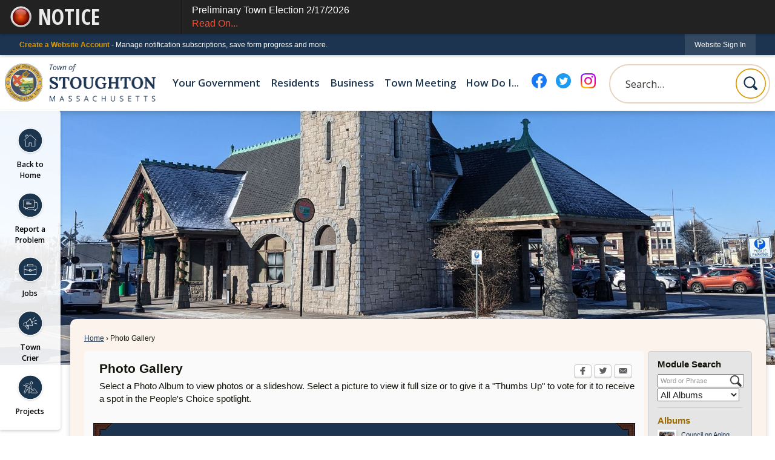

--- FILE ---
content_type: text/html; charset=utf-8
request_url: https://www.stoughton.org/gallery.aspx?AID=18
body_size: 45972
content:

<!DOCTYPE html>
<html lang="en">
<head>

	<meta http-equiv="Content-type" content="text/html; charset=UTF-8" />
<!-- Google Tag Manager for GA4 -->
				<script>(function(w,d,s,l,i){w.GAMeasurementID='G-FWZDT1DCGD';w[l]=w[l]||[];w[l].push({'gtm.start':
				new Date().getTime(),event:'gtm.js'});var f=d.getElementsByTagName(s)[0],
				j=d.createElement(s),dl=l!='dataLayer'?'&l='+l:'';j.async=true;j.src=
				'https://www.googletagmanager.com/gtm.js?id='+i+dl;f.parentNode.insertBefore(j,f);
				})(window,document,'script','cpDataLayerGA4','GTM-K73C5PS');</script>
				<!-- End Google Tag Manager for GA4 -->
				<script type='text/javascript'>
					var enableTelemetry = 'false'
					var aiConfig = {
					instrumentationKey: '1cde048e-3185-4906-aa46-c92a7312b60f'						
					}
					var appInsights = window.appInsights || function (a) { function b(a) { c[a] = function () { var b = arguments; c.queue.push(function () { c[a].apply(c, b) }) } } var c = { config: a }, d = document, e = window; setTimeout(function () { var b = d.createElement('script'); b.src = a.url || 'https://js.monitor.azure.com/scripts/a/ai.0.js', d.getElementsByTagName('script')[0].parentNode.appendChild(b) }); try { c.cookie = d.cookie } catch (a) { } c.queue = []; for (var f = ['Event', 'Exception', 'Metric', 'PageView', 'Trace', 'Dependency']; f.length;)b('track' + f.pop()); if (b('setAuthenticatedUserContext'), b('clearAuthenticatedUserContext'), b('startTrackEvent'), b('stopTrackEvent'), b('startTrackPage'), b('stopTrackPage'), b('flush'), !a.disableExceptionTracking) { f = 'onerror', b('_' + f); var g = e[f]; e[f] = function (a, b, d, e, h) { var i = g && g(a, b, d, e, h); return !0 !== i && c['_' + f](a, b, d, e, h), i } } return c }(aiConfig);
					window.appInsights = appInsights, appInsights.queue && 0 === appInsights.queue.length;
					// Add telemetry initializer
					appInsights.queue.push(function() {
						appInsights.context.addTelemetryInitializer(function(envelope) {
							var telemetryItem = envelope.data.baseData;
							// To check the telemetry item’s type:
							if (!false)
							{
								//If the telemetry is not enabled, we still want to capture Google map custom event, so only allow that
								if (envelope.name.indexOf('.Event') == -1)
									return false;
							}
						});
					});						
					appInsights.trackPageView();
				</script>
	<script>
		function populateAntiForgery(token) {
			var input = document.createElement("input");
			input.name = "__RequestVerificationToken";
			input.type = "hidden";
			input.value = token;
			var absPat = /^https?:\/\/|^\/\//i;
			var forms = document.getElementsByTagName("form");
			for (var i = 0; i < forms.length; i++) {
				if (forms[i].method == "post" &&
					!forms[i].querySelector('[name="__RequestVerificationToken"]') &&
					!absPat.test(forms[i].getAttribute("action"))) {
					forms[i].appendChild(input.cloneNode());
				}
			}
		}

		function getAntiForgeryToken(callback, error) {
			var xhr = new XMLHttpRequest();
			xhr.open("GET", "/antiforgery");
			xhr.addEventListener("load", function() {
				try {
					if (this.status !== 200) {
						throw Error("Invalid status. Could not retrieve antiforgery token.");
		}
					var obj = JSON.parse(this.responseText);
					callback(obj.token);
				} catch (e) {
					typeof error === "function" && error(e);
				}
			});
			xhr.send();
		}

		getAntiForgeryToken(function(token) {
			if (document.readyState === "complete"
				|| document.readyState === "loaded" 
				|| document.readyState === "interactive") {
				populateAntiForgery(token);
				return;
			}
			document.addEventListener("DOMContentLoaded", function() {
				populateAntiForgery(token);
			}, false);
		}, console.error);
			</script>
			

	<script type="text/javascript">
		window.departmentHeader = {};
		window.pageSectionTracker = {};
		window.isResponsiveEnabled = true;
		window.isRemoveSetHeights= false;
		if (window.isRemoveSetHeights) {
			document.documentElement.className += ' removeSetHeights';
		}
		window.mainMenuMediaQuery = 'screen and (max-width: 40em)';
		window.isMobileBrowserIncludingTablets = false;
		window.fixedResponsiveMenu = false;
		window.fullWidthResponsiveMenu = true;
		window.responsiveMenuHeight = '';
		window.responsiveMenuFontSize = '';
		(function () {
			window.setSizeCookie = function () {
				document.cookie = "dpi=" + window.devicePixelRatio + "; path=/";
				document.cookie = "viewportWidth=" + window.innerWidth + "; path=/";
				document.cookie = "viewportHeight=" + window.innerHeight + "; path=/";
				if (screen && screen.width && screen.height) {
					document.cookie = "screenWidth=" + screen.width + "; path=/";
					document.cookie = "screenHeight=" + screen.height + "; path=/";
				}
				document.cookie = "responsiveGhost=1; path=/";
			};

			setSizeCookie();
		}());
	</script>
		<meta name="viewport" content="width=device-width, initial-scale=1">
	<script async src="https://docaccess.com/docbox.js"></script>
	
	
	<meta name="theme-color" content="#1c3450">
	<link rel="icon" href="/images/favicon.ico" type="image/x-icon" />
	<link rel="shortcut icon" href="/images/favicon.ico" type="image/x-icon" />
		<title>Photo Gallery • Council on Aging - St. Patrick&#39;s Day 2019</title>

			<script src="/Assets/Scripts/jQuery/jquery-2.2.4.min.js"></script>
	<script src="/Assets/Scripts/jQuery/jQuery-migrate-1.4.1.js" type="text/javascript"></script>
	

	<!--[if IE 6]><script language="JavaScript" type="text/javascript"> var isie6 = true; </script><![endif]-->
	<!--[if IE 7]><script language="JavaScript" type="text/javascript"> var isie7 = true; </script><![endif]-->
	<!--[if IE 8]><script language="JavaScript" type="text/javascript"> var isie8 = true; </script><![endif]-->
	<!--[if IE 9]><script language="JavaScript" type="text/javascript"> var isie8 = true; </script><![endif]-->
	<script type="text/javascript"><!--
	var intCountryCode = 840;
	var externalSiteDialogHeight = '390px';
	var order = '';
//--></script>
	
	<link href="/-1465647691.css" rel="stylesheet" type="text/css" />	<link href="/1024581246.css" rel="stylesheet" type="text/css" />

	<link rel="stylesheet" type="text/css" href="/Assets/Styles/Print.css" media="print">
	<script type="text/javascript">
		window.Pages = window.Pages || {};
		// FrontEnd RWD initialization
		window.Pages.rwdReady = $.Deferred();
		window.Pages.toolBarDeferred = $.Deferred();
		window.Pages.rwdSetupComplete = $.Deferred();
		window.Pages.megaMenuLoaded = $.Deferred();
		window.Pages.angularToolbarComplete = $.Deferred();
		window.Pages.frontEndToolbarComplete = $.Deferred();
	</script>
	

	<meta http-equiv="Content-Type" content="text/html; charset=UTF-8">
		
	
        <meta property="og:image" content="https://www.stoughton.org/PhotoGallery/18/St.%20Patricks%20Day%20at%20Foleys%20Backstreet%20Grille%202019%2005.jpg" />
        <meta name="twitter:image" content="https://www.stoughton.org/PhotoGallery/18/St.%20Patricks%20Day%20at%20Foleys%20Backstreet%20Grille%202019%2005.jpg" />
    <meta property="og:title" content="Council on Aging - St. Patrick&#39;s Day 2019" />
    <meta name="twitter:title" content="Council on Aging - St. Patrick&#39;s Day 2019" />
    <meta property="og:url" content="https://www.stoughton.org/gallery.aspx?AID=18" />
    <meta name="twitter:url" content="https://www.stoughton.org/gallery.aspx?AID=18" />
    <meta property="og:site_name" content="Stoughton, MA " />
    <meta name="twitter:site" content="Stoughton, MA " />
    <meta property="og:description" content="&amp;nbsp;" />
    <meta name="twitter:description" content="&amp;nbsp;" />
<meta name="twitter:card" content="summary" />



	<link rel="stylesheet" href="/App_Themes/CP/nmenu.css" type="text/css">

    
	<!-- Dynamic Header Scripts -->
	
	<!--Reference Stylesheet-->
	
    
		<!--Dynamic Header Styles-->
	<style type="text/css">
	
	</style>
	
	
	



	<script src="/-28722462.js" type="text/javascript"></script>
	
	

	<!--[if lte IE 8]><link rel="stylesheet" type="text/css" href="/App_Themes/ie8.css"><![endif]-->
	<!--[if lte IE 7]><link rel="stylesheet" type="text/css" href="/App_Themes/ie7.css"><![endif]-->
	<!--[if lte IE 6]><link rel="stylesheet" type="text/css" href="/App_Themes/ie6.css"><![endif]-->
	<!--[if lt IE 9]><script type="text/javascript" src="/Scripts/html5.js"></script><![endif]-->

	<script type="text/javascript">
		setEditorVariables(false, 840);
		function getPrintPreviewType() { return 0; } function printPreview() {pPreview(getPrintPreviewType()); }
	</script>
	<script src="/Assets/Scripts/AlpineJS/3.14.1/alpine.min.js" type="text/javascript" defer="defer"></script>
</head>
<body class="wide " >

    <script>jQuery(document).click(function (event) {
	var target = jQuery(event.target);
	if (target.attr('src') && target.parents('.image').length && target.parents('.widget').length) {
		var text = target.attr('title');
		
		if (!text.length) {
			text = "N/A";
		}
		ga('send',
			{
				hitType: 'event',
				eventCategory: 'Image',
				eventAction: 'Image - ' + text,
				eventLabel: window.location.href
			});
	}
	if (target.is('button') || target.hasClass('button') || target.parents().hasClass('button')) {
		var text = "";
		if (target.parents('.button')[0]) {
			text = target.parents('.button').first().text();
		} else if (target.text().length) {
			text = target.text();
		} else if (target.attr('title').length) {
			text = target.attr('title');
		}
		if (!text.length) {
			text = "N/A";
		}
		ga('send',
			{
				hitType: 'event',
				eventCategory: 'Button',
				eventAction: 'Button - ' + text,
				eventLabel: window.location.href
			});
	}
	if (target.parents('.widgetCustomHtml').length) {
		ga('send',
			{
				hitType: 'event',
				eventCategory: 'Custom Html',
				eventAction: 'Custom Html Clicked',
				eventLabel: window.location.href
			});
	}
	if (target.parents('.editor').length) {
		ga('send',
			{
				hitType: 'event',
				eventCategory: 'Editor',
				eventAction: 'Editor Link Clicked',
				eventLabel: window.location.href
			});
	}
	if (target.parents('.GraphicLinks').length) {
		var text = "";
		var targetGraphicLink = target;
		if (target.hasClass('widgetGraphicLinksLink')) {
			targetGraphicLink = jQuery(target.children()[0]);
		}
		if (targetGraphicLink.hasClass('text')) {
			text = targetGraphicLink.text();
		} else if (targetGraphicLink.attr('src').length) {
			if (targetGraphicLink.attr('alt').length) {
				text = targetGraphicLink.attr('alt');
			} else {
				text = targetGraphicLink.attr('src');
			}
		} else {
			text = "N/A";
		}
		ga('send',
			{
				hitType: 'event',
				eventCategory: 'Graphic Links',
				eventAction: 'Graphic Link - ' + text,
				eventLabel: window.location.href
			});
	}
	if (target.parents('.InfoAdvanced').length) {
		ga('send',
			{
				hitType: 'event',
				eventCategory: 'Info Advanced',
				eventAction: 'Info Advanced Clicked',
				eventLabel: window.location.href
			});
	}
	if (target.parents('.list').length) {
		ga('send',
			{
				hitType: 'event',
				eventCategory: 'List',
				eventAction: 'List Clicked',
				eventLabel: window.location.href
			});
	}
	if (target.parents('.megaMenuItem').length || target.parents('.topMenuItem').length) {
		var megaMenuText = jQuery('.topMenuItem.mouseover').find('span').text();
		var breadCrumbs = [];
		jQuery('.breadCrumbs > li').each(function () {
			 breadCrumbs.push(this.textContent);
		});
		var pageTitle = breadCrumbs.join('>');
		var subTitleText = target.parents('.megaMenuItem').children('.widgetTitle').children().text();
		var text = "";
		if (pageTitle) {
			text += pageTitle + " | ";
		} else {
			text += document.title + ' - ';
		}
		if (target.text() == "" && megaMenuText == "") {
			text += "N/A";
		} else if (target.text().length && megaMenuText.length) {
			if (megaMenuText == target.text()) {
				text += megaMenuText;
			} else {
				text += megaMenuText + " - " + subTitleText + " - " + target.text();
			}
		} else if (target.text() == "") {
			text += megaMenuText;
		} else {
			text += target.text();
		}
		if (!text.length) {
			text = "N/A";
		}
		ga('send',
			{
				hitType: 'event',
				eventCategory: 'Mega Menu',
				eventAction: 'Mega Menu : ' + text,
				eventLabel: window.location.href
			});
	}
	if (target.parents('.widgetNewsFlash').length && target.parents('.widgetItem').length) {
		var text = jQuery(target.parents('.widgetItem')[0]).find('.widgetTitle').children().text();
		if (!text.length) {
			text = "N/A";
		}
		ga('send',
			{
				hitType: 'event',
				eventCategory: 'News Flash',
				eventAction: 'News Flash - ' + text,
				eventLabel: window.location.href
			});
	}
	if (target.hasClass('widgetQuickLinksLink') || target.find('.widgetQuickLinksLink').length) {
		var text = target.text();
		if (!text.length) {
			text = "N/A";
		}
		ga('send',
			{
				hitType: 'event',
				eventCategory: 'Quick Links',
				eventAction: 'Quick Links - ' + text,
				eventLabel: window.location.href
			});
	}
	if (target.attr('src') && target.parents('.cpSlideshow').length) {
		var text = target.attr('title');
		if (!text.length) {
			text = "N/A";
		}
		ga('send',
			{
				hitType: 'event',
				eventCategory: 'Slideshow',
				eventAction: 'Slideshow - ' + text,
				eventLabel: window.location.href
			});
	}
	if (target.parents('.widgetText').length) {
		ga('send',
			{
				hitType: 'event',
				eventCategory: 'Text',
				eventAction: 'Text Link Clicked',
				eventLabel: window.location.href
			});
	}
});</script>

    <div id="fb-root"></div>
<div id=skipToContentLinks>
<a href="#contentarea" target="_self" class="skipToContentLink">Skip to Main Content</a>
</div>
    <form id="frmReferenceFormForTelerikEditorDialogs"></form>

        <input type="hidden" id="GoogleMapsKey" value="AIzaSyDWUuE-ifkbhxblF920N8MjpBdTg1Wt784" />



    <input type="hidden" id="cpcDomain" value="https://cp-civicplusuniversity2.civicplus.com">
    <input type="hidden" id="hdnStructureID" value="2" />
    <input type="hidden" id="hdnContentCollectionID" value="f8a78184-0cee-4eee-90da-0f6580a4957b" />
    <input type="hidden" id="hdnWorkingCopyID" value="00000000-0000-0000-0000-000000000000" />
    <input type="hidden" id="hdnThemeID" value="17" />
    <input type="hidden" id="pageIsFrontEnd" value="true" />
    <input type="hidden" id="pageModuleID" value="53" />
    <input type="hidden" id="pagePageID" />

        <input type="hidden" id="hdnModuleID" value="53" />
    <div id="stickyPlaceholder"></div>
    <div id="outer-wrap" class="outer-wrap">
        <div id="inner-wrap" class="inner-wrap">
                <div id="divToolbars" class="cpToolbars newCP mui-fixed" style="">
                    
<style>
@import url(https://fonts.googleapis.com/css?family=Open+Sans+Condensed:700); 
.alertText .customAlert {
    color: #EAEAEA;
    display: inline-block;
    font-family: 'Open Sans Condensed', sans-serif; 
    text-transform: uppercase;
    font-weight: bold;
    height: 27px;
    left: 57px;
    line-height: 27px;
    overflow: hidden;
    position: absolute;
    top: 15px;
    white-space: nowrap;
    width: 268px;
}
</style>
  <div id="1_divAlertBar" class="alertToolbar cpToolbar" style="background: #222222;">
    <div id="1_divAlertToolbarInner" class="alertToolbarInner" style="font-size: 16px;">
        <a href="/AlertCenter.aspx" id="1_lnkAlertText" class="alertText" style="border-right: 1px solid #000000;">
            <img src="/Common/Images/AlertCenter/alertBarBlink.svg" id="1_imgDot" alt="Emergency Alert" class="redDot" />
            <span id="1_customAlert" class="customAlert">NOTICE</span>
        </a>
        <span id="1_spnAlertContainer" class="alertContainer"><a href="/AlertCenter.aspx?AID=Preliminary-Town-Election-2172026-107" target="_self" class="alert" style="border-left: 1px solid #635e65; border-right: 1px solid #000000;background: #030303 url(/Common/images/AlertCenter/alertBarBlackTextBckg.png) repeat-x; color: #FFFFFF;">
	Preliminary Town Election 2/17/2026
	<span style="color: #FC4C2F;">Read On...</span>
</a>
</span>
    </div>
  </div>
  <div id="1_divAlertBarEmpty" class="alertBarEmpty"></div>
  



<!-- Begin Signed Out Bar -->
<div class="cpToolbar user public">
    <div class="inner selfClear">
        <p class="dropdown"><a href="/MyAccount/ProfileCreate" role="link" class="myConnections" id="signedOutToolbarCreateProfileButton">Create a Website Account</a> <span class="welcomeMessage">- Manage notification subscriptions, save form progress and more. &nbsp;&nbsp;</span></p>
        <ul class="nav secondary">
	        <li><a href="/MyAccount" role="link" class="button" id="loggedOutToolbarSignInButton"><span>Website Sign In</span></a></li>
        </ul>
    </div>
</div>
<script>
    $(document).ready(function () {
        $('#signedOutToolbarCreateProfileButton').keypress(function (e) { if (e.which === 0) return; $(this).click(); });
        $('#signedOutToolbarCreateProfileButton').click(function (event) {
        	event.preventDefault();
        	window.location.href = '/MyAccount/ProfileCreate?from=url&url=/&dn=' + window.location.origin;
        });

			
				$('#loggedOutToolbarSignInButton').click(function (event) {
					event.preventDefault();
					window.location.href = '/MyAccount/?from=url&url=' + encodeURIComponent(window.location.href.replace(window.location.origin, '')) + '&dn=' + window.location.host;
				});
			

		if ('False' == 'True') {
            $('#loggedOutToolbarSignInButton').hide();
		}
    })
</script>
<!-- End Signed Out Bar -->

                </div>
            <div id="bodyWrapper">
                <div id="mainNavHolderMobile" class="mainNavHolderMobile"></div>
                
<div data-cpRole="structuralContainer" id="bodyContainerTS">
<!-- Header Container --><header data-cpRole="structuralContainer" id="headerContainerTS">
<div class="siteWrap3"><div data-cpRole="banner" id="bannerLogoTS" class="bannerLogoTS empty">




				<a id="bannerLogoTS-58" style="			display: block; text-align: center;
" class="bannerObject" href="/" target="_self"><img alt="Home Page" class="bannerObject" height="138" src="/ImageRepository/Document?documentID=66" width="505" /></a>
</div><div data-cpRole="contentContainer" id="searchTS">	<div id="cca2bfee85-7b53-42cb-8ade-02707cbe0e60" data-containerid="a2bfee85-7b53-42cb-8ade-02707cbe0e60" class="pageContent cpGrid cpGrid24 isLockedContainer showInMobile">
				                

		<div class="row outer wide"><!--
--><div class="outer col col7 first" style="" data-widgetcontainerid="0a750330-af45-40f9-8e89-3ee198cd4cd6">				
	<div class="row nest first last wide">
	
	<div class="inner col col7 first last id5254a784-beaa-476c-9483-bc6643a235d6" style="" data-widgetcontainerid="5254a784-beaa-476c-9483-bc6643a235d6">	
<div data-widget-id="847337cb-36e6-4673-ae3d-7828ea142ec1" data-widget-controller-path="/GraphicLinks/Widget">




<div id="graphicLinkWidget847337cb-36e6-4673-ae3d-7828ea142ec1" class="widget widgetGraphicLinks skin55 widgetOptionSet4 wide" data-elementqueryclasses='{"wide-narrow":"min-width:1em"}' data-elementquerymatch='matchMultiColumn' data-elementqueryunmatch='unmatchMultiColumn' data-modulewidgettype="graphicLinks">
	<div class="widgetHeader">
		<div class="">
				</div>
	</div>
	<div class="widgetBody cpGrid cpGrid3 "> 	
				<nav class="widgetGraphicLinksNav" aria-label="Graphic links">
					<div class="row   wide"><!--
--><div class="col col1 first "><ul class="semanticList"><!--
	    --><li class="widgetItem GraphicLinks"><a class="widgetDesc widgetGraphicLinksLink" href="https://www.facebook.com/StoughtonTM/" onkeypress="this.onclick();" onclick="return showExternalSiteDialog(this);" target="_self"  aria-label="Facebook graphic"><img src="/ImageRepository/Document?documentID=102" 
     class="graphicButtonLink" alt="Facebook" 
     onmouseover="this.src='/ImageRepository/Document?documentID=102'" 
	onmouseout="this.src='/ImageRepository/Document?documentID=102'"
     onfocus="this.src='/ImageRepository/Document?documentID=102'" 
	onblur="this.src='/ImageRepository/Document?documentID=102'"> </a></li><!--
--></ul></div><!----><div class="col col1  "><ul class="semanticList"><!--
	    --><li class="widgetItem GraphicLinks"><a class="widgetDesc widgetGraphicLinksLink" href="https://twitter.com/stoughton10" onkeypress="this.onclick();" onclick="return showExternalSiteDialog(this);" target="_self"  aria-label="Twitter graphic"><img src="/ImageRepository/Document?documentID=108" 
     class="graphicButtonLink" alt="Twitter" 
     onmouseover="this.src='/ImageRepository/Document?documentID=108'" 
	onmouseout="this.src='/ImageRepository/Document?documentID=108'"
     onfocus="this.src='/ImageRepository/Document?documentID=108'" 
	onblur="this.src='/ImageRepository/Document?documentID=108'"> </a></li><!--
--></ul></div><!----><div class="col col1  last"><ul class="semanticList"><!--
	    --><li class="widgetItem GraphicLinks"><a class="widgetDesc widgetGraphicLinksLink" href="/instagram" target="_self"  aria-label="Instagram graphic"><img src="/ImageRepository/Document?documentID=103" 
     class="graphicButtonLink" alt="Instagram" 
     onmouseover="this.src='/ImageRepository/Document?documentID=103'" 
	onmouseout="this.src='/ImageRepository/Document?documentID=103'"
     onfocus="this.src='/ImageRepository/Document?documentID=103'" 
	onblur="this.src='/ImageRepository/Document?documentID=103'"> </a></li><!--
--></ul></div><!--					--></div>
				</nav>
	</div>
	<div class="widgetFooter">
			</div>
</div>

</div>
	</div> <!-- inner column -->

	</div> <!-- inner row -->

			</div><!-- outer column --><!----><div class="outer col col1" style="" data-widgetcontainerid="60b54519-5dbb-4e98-95aa-076b5af946c8">				
	<div class="row nest first last wide">
	
	<div class="inner col col1 first last id87d1d419-3123-4706-ba8d-3cfe50538a25" style="" data-widgetcontainerid="87d1d419-3123-4706-ba8d-3cfe50538a25">	

<div class="widget widgetSpacer" id="c66029ae-225c-479a-a965-3de22cba17fd"></div>	</div> <!-- inner column -->

	</div> <!-- inner row -->

			</div><!-- outer column --><!----><div class="outer col col16 last" style="" data-widgetcontainerid="041c97cf-48e2-41d1-850c-cd8e3942c6ee">				
	<div class="row nest first last wide">
	
	<div class="inner col col16 first last id0ec4e184-6c68-4ea7-8381-6cfbcd9df823" style="" data-widgetcontainerid="0ec4e184-6c68-4ea7-8381-6cfbcd9df823">	
<div data-widget-id="d4afee6f-d338-4428-8898-0384fa939cd6" data-widget-controller-path="/Layout/WidgetSearch">
	
	<script defer type="text/javascript" src="/Common/Controls/jquery-ui-1.14.1/jquery-ui.min.js"></script>
	<script defer src="/Areas/Layout/Assets/Scripts/Search.js" type="text/javascript"></script>
	<script defer type="text/javascript">

		$(document).ready(function () {
			try {
				$(".widgetSearchButton.widgetSearchButtond4afee6f-d338-4428-8898-0384fa939cd6").click(function (e) {
				e.preventDefault();
					if (false||$("#ysnSearchOnlyDeptd4afee6f-d338-4428-8898-0384fa939cd6").is(':checked'))
					{
						doWidgetSearch($(this).siblings(".widgetSearchBox").val(), Number(0));
					}
					else {
						doWidgetSearch($(this).siblings(".widgetSearchBox").val(), 0);
					}
			});
			$("#searchFieldd4afee6f-d338-4428-8898-0384fa939cd6").keypress(function (e) {
				if (window.clipboardData) {
					if (e.keyCode === 13) {
						if ($("#ysnSearchOnlyDeptd4afee6f-d338-4428-8898-0384fa939cd6").is(':checked') || false) {
								doWidgetSearch($(this).val(), Number(0));
							} else {
								doWidgetSearch($(this).val(), 0);
							}
						return false;
					}
				} else {
					if (e.which === 13) {
						if ($("#ysnSearchOnlyDeptd4afee6f-d338-4428-8898-0384fa939cd6").is(':checked') || false) {
								doWidgetSearch($(this).val(), Number(0));
							} else {
								doWidgetSearch($(this).val(), 0);
							}
						return false;
					}
				}
				return true;
			});

				if (true) {
					var currentRequest = null;
					var $searchField = $("#searchFieldd4afee6f-d338-4428-8898-0384fa939cd6").autocomplete({
						source: function (request, response) {
							currentRequest = $.ajax({
								url: '/Search/AutoComplete' + ($("#ysnSearchOnlyDeptd4afee6f-d338-4428-8898-0384fa939cd6").is(':checked') || false? '?departmentId=0' : ''),
								dataType: "json",
								timeout: 10000,
								beforeSend: function () {
									if (currentRequest != null) {
										currentRequest.abort();
									}
								},
								data:
								{
									term: request.term,
								},
								success: function (data) {
									response(data);
									$('.autoCompleteError').remove();
								},
								error: function (xmlhttprequest, textstatus, message) {
									if (textstatus === "timeout") {
										if ($("#searchFieldd4afee6f-d338-4428-8898-0384fa939cd6").siblings('.autoCompleteError').length == 0)
											$('<span class="autoCompleteError"><p class="alert error">Search autocomplete is currently not responding. Please try again later.</p></span>').insertAfter($("#searchFieldd4afee6f-d338-4428-8898-0384fa939cd6"));
									}
								}
							});
						},
						html: true,
						delay: 500,
						select: function (event, ui) {
							$(this).val(ui.item.value);
							$(this).next().click();
						}
					});

					$searchField.data("ui-autocomplete")._renderItem = function (ul, item) {
						return $("<li class=\"itemList\"></li>")
							.data("ui-autocomplete-item", item)
							.append("<a>" + item.label + "</a>")
							.appendTo(ul);
					};
}
}
			catch(e) {} //we're going to eat this error. Autocomplete won't work but we dont wan't to break anything else on the page.
		});
	</script>

	<section id="widgetPreviewSearch" class="widget widgetSearch skin43 widgetOptionSet15" style="display: block;" aria-label="Search">
				<!-- For the button right and inside -->
		<div class="widgetBody buttonRightInside">
			<input class="widgetSearchBox widgetSearchBoxd4afee6f-d338-4428-8898-0384fa939cd6" cp5ph="true" id="searchFieldd4afee6f-d338-4428-8898-0384fa939cd6" name="searchField" onchange="searchBtnApplyQuery();" placeholder="Search..." title="Search..." type="text" value="" />
						<a href="/Search/Results" id="btnSearchIcon" class="widgetSearchButton widgetSearchButtond4afee6f-d338-4428-8898-0384fa939cd6" role="button"><img alt="Search" class="imageHover" data-hover="/ImageRepository/Document?documentID=68" data-image="/ImageRepository/Document?documentID=67" src="/ImageRepository/Document?documentID=67" /></a>

			<label class="searchLabel" for="searchFieldd4afee6f-d338-4428-8898-0384fa939cd6">Search</label>
		</div>

	</section>


<style scoped>
	  
		.widgetSearch ::-webkit-input-placeholder {
		color: #373330;
	  }
		.widgetSearch :-moz-placeholder { /* Firefox 18- */
	   color: #373330;
	}
		.widgetSearch ::-moz-placeholder {  /* Firefox 19+ */
	   color: #373330;
	}
	.widgetSearch :-ms-input-placeholder {
	   color: #373330;
	}
	

	.widgetSearch .widgetBody .widgetSearchBoxd4afee6f-d338-4428-8898-0384fa939cd6
	{
		color: #373330;
		font-family: Open Sans;
font-size: 1.1em;
height: 65px;
border-radius: 100px;
border: none;
background: #fff;
border: 2px solid #E7D4C0;
padding: 0 80px 0 25px;
	}
	.widgetSearch .widgetBody .widgetSearchButtond4afee6f-d338-4428-8898-0384fa939cd6
	{
		margin: 7px;
max-width: 50px;
	}
	.widgetSearch .widgetSearch-onlyDeptd4afee6f-d338-4428-8898-0384fa939cd6
	{
		display: inline-block;
		color: #333;
		
		
		 padding-top: 10px;
	}
	#ysnSearchOnlyDeptd4afee6f-d338-4428-8898-0384fa939cd6
	{
		position: relative;
		top: .125em;
	}

</style>

<link rel="stylesheet" href="/Common/Controls/jquery-ui-1.14.1/jquery-ui.min.css">
<link rel="stylesheet" href="/Common/Controls/jquery-ui-1.14.1/jquery-ui.theme.min.css">



<script type="text/javascript">
	//Updates search icons href to have the correct queryString
	function searchBtnApplyQuery() {
		document.getElementById("btnSearchIcon").href = "/Search?searchPhrase=" + document.getElementById("searchFieldd4afee6f-d338-4428-8898-0384fa939cd6").value;
	}
	</script>

</div>
	</div> <!-- inner column -->

	</div> <!-- inner row -->

			</div><!-- outer column --><!--		--></div> <!-- outer row -->


	</div>
</div><nav data-cpRole="nav" id="mainNav" class="siteNav mainNav" role="navigation">
<ol id="mainNavMenu" data-parent="1" class="rootNavMenu" role="menu"><!--
--><li id="MainItem27" class="topMenuItem" role="none" data-pageid="27" data-displaymegamenu="True"><!--
			--><!--
			--> <a role = "menuitem" aria-haspopup=true aria-expanded='false' id = "mainNavYourGovernment" class="navMainItem mainNavItem mainNavItem1" href="/27/Your-Government" target = "_self" >   Your Government </a>			<!--
			--><!--
			--></li><!----><li id="MainItem31" class="topMenuItem" role="none" data-pageid="31" data-displaymegamenu="True"><!--
			--><!--
			--> <a role = "menuitem" aria-haspopup=true aria-expanded='false' id = "mainNavResidents" class="navMainItem mainNavItem mainNavItem2" href="/31/Residents" target = "_self" >   Residents </a>			<!--
			--><!--
			--></li><!----><li id="MainItem35" class="topMenuItem" role="none" data-pageid="35" data-displaymegamenu="False"><!--
			--><!--
			--> <a role = "menuitem" aria-haspopup=true aria-expanded='false' id = "mainNavBusiness" class="navMainItem mainNavItem mainNavItem3" href="/35/Business" target = "_self" >   Business </a>			<!--
			--><!--
			--></li><!----><li id="MainItem630" class="topMenuItem" role="none" data-pageid="630" data-displaymegamenu="False"><!--
			--><!--
			--> <a role="menuitem"  id="mainNavTownMeeting" class="navMainItem mainNavItem mainNavItem4" href="/312/Town-Meeting" target="_self">   Town Meeting </a>			<!--
			--><!--
			--></li><!----><li id="MainItem9" class="topMenuItem" role="none" data-pageid="9" data-displaymegamenu="True"><!--
			--><!--
			--> <a role = "menuitem" aria-haspopup=true aria-expanded='false' id = "mainNavHowDoI" class="navMainItem mainNavItem mainNavItem5" href="/9/How-Do-I" target = "_self" >   How Do I... </a>			<!--
			--><!--
			--></li><!---->
</ol>


	<script type="text/javascript">
		(function () {
			function setupMenu() {
				const menuID = 'mainNavMenu';
				const menuType = MAIN_MENU;

				//setup menu manager properties for main menu
				if (!menuManager.mobileMainNav && true)
					menuManager.adjustMainItemsWidth('#' + menuID);
				menuManager.isMainMenuEditable = false;
				menuManager.mainMenuMaxSubMenuLevels = 4;
				menuManager.setMOMMode(2, menuType);

				//Init main menu
				const setupDraggable = menuManager.isMainMenuEditable;
				const urlToGetHiddenMenus = '/Pages/MenuMain/HiddenMainSubMenus?pageID=1&moduleID=53&themeID=17&menuContainerID=mainNav';

				menuManager.setupMenu(menuID, 'mainNav', menuType, setupDraggable, urlToGetHiddenMenus);
				menuManager.mainMenuInit = true;
				menuManager.mainMenuTextResizer = false;
				if (1.00 > 0)
					menuManager.mainMenuTextResizerRatio = 1.00;
				if (window.isResponsiveEnabled)
					menuManager.mainMenuReady.resolve();

			}

			if (document.readyState === "complete"
				|| document.readyState === "loaded"
				|| document.readyState === "interactive") {
				setupMenu();
				return;
			}

			document.addEventListener("DOMContentLoaded", setupMenu);
		})();
	</script>


<aside data-cpRole="megaMenu" id="megaMenu" class="megaMenu" style="display: none;"><input type="hidden" id="megaMenuPopupDirection" value="0"><input type="hidden" id="megaMenuWidthReference" value="0"><aside role="menu" data-cpRole="contentContainer" id="mainNavMegaMenu27" class="contentTop mainNavMegaMenu megaMenuContainer pageID_27 hidden" data-orientation="horizontal">	<div id="cc73178ae9-481a-4c7b-822d-d3f1058c7049" data-containerid="73178ae9-481a-4c7b-822d-d3f1058c7049" class="pageContent cpGrid cpGrid24 showInMobile">
				                



	</div>
</aside><aside role="menu" data-cpRole="contentContainer" id="mainNavMegaMenu31" class="contentTop mainNavMegaMenu megaMenuContainer pageID_31 hidden" data-orientation="horizontal">	<div id="ccb511d0c5-f382-4b4e-a6f7-792542e6da87" data-containerid="b511d0c5-f382-4b4e-a6f7-792542e6da87" class="pageContent cpGrid cpGrid24 showInMobile">
				                



	</div>
</aside><aside role="menu" data-cpRole="contentContainer" id="mainNavMegaMenu9" class="contentTop mainNavMegaMenu megaMenuContainer pageID_9 hidden" data-orientation="horizontal">	<div id="ccccc8907b-be23-4c83-91d7-12a1d7b54925" data-containerid="ccc8907b-be23-4c83-91d7-12a1d7b54925" class="pageContent cpGrid cpGrid24 showInMobile">
				                



	</div>
</aside></aside></nav></div>
</header><!-- Banner --><div data-cpRole="structuralContainer" id="bannerContainerTS" class="noOverflowTS">
<div data-cpRole="banner" id="banner1"><div data-cpRole="structuralContainer" id="bannerSizingTS">
<div class="siteWrap"><div data-cpRole="structuralContainer" id="bannerContentTS">
<div data-cpRole="contentContainer" id="bannerContentTSa">	<div id="ccb8a29515-ac6d-4afc-950d-cfeb8ee80833" data-containerid="b8a29515-ac6d-4afc-950d-cfeb8ee80833" class="pageContent cpGrid cpGrid24 showInMobile">
				                



	</div>
</div>
</div></div>
</div>




		<div id="bannerImagesJSON56" class="hidden"></div>
		<div id="bannerSlideshowControls_banner1" class="bannerSlideshowControlsNew none " style="display:none">
			<a id="arrowPrev_banner1" tabindex="0" class="arrowNew prev" aria-label="Banner Arrow Previous"><svg style=" " class=""><use xmlns:xlink="http://www.w3.org/1999/xlink" xlink:href="#iconSlideshowArrowLeft"></use></svg></a>
			<a id="arrowNext_banner1" tabindex="0" class="arrowNew next" aria-label="Banner Arrow Next"><svg style=" " class=""><use xmlns:xlink="http://www.w3.org/1999/xlink" xlink:href="#iconSlideshowArrowRight"></use></svg></a>
		</div>
			<script type="text/javascript">
				$(window).on("load", function () {
					$.when(window.Pages.rwdSetupComplete)
						.done(function () {
							renderExternalBannerSlideshow('banner1',
								{"BannerOptionID":56,"ThemeID":17,"SlotName":"banner1","Name":"Default","IsDefault":true,"BannerMode":2,"SlideShowSlideTiming":null,"SlideshowTransition":0,"SlideShowTransitionTiming":null,"ImageScale":true,"ImageAlignment":1,"ImageScroll":true,"MuteSound":true,"VideoType":0,"Status":40,"SlideshowControlsPosition":0,"SlideshowControlsAlignment":0,"SlideshowBannerControlsColorScheme":0,"DisplayVideoPauseButton":false,"VideoPauseButtonAlignment":1,"VideoPauseButtonControlsAlignment":0,"VideoPauseButtonStyle":"#FFFFFF","VideoPauseButtonBackgroundStyle":"#000000","VideoPauseButtonAlignmentClass":"alignRight viewport","DisplaySlideshowPauseButton":true,"SlideshowControlsColor":"#FFFFFF","SlideshowControlsBackgroundColor":"#000000","SlideshowPauseButtonClass":"isHidden","BannerImages":[{"BannerImageID":70,"BannerOptionID":56,"FileName":"/ImageRepository/Document?documentID=63","Height":700,"Width":2200,"StartingOn":null,"StoppingOn":null,"IsLink":false,"LinkAddress":null,"Sequence":1,"RecordStatus":0,"ModifiedBy":0,"ModifiedOn":"\/Date(-62135575200000)\/","AltText":""},{"BannerImageID":71,"BannerOptionID":56,"FileName":"/ImageRepository/Document?documentID=65","Height":700,"Width":2200,"StartingOn":null,"StoppingOn":null,"IsLink":false,"LinkAddress":null,"Sequence":2,"RecordStatus":0,"ModifiedBy":0,"ModifiedOn":"\/Date(-62135575200000)\/","AltText":""},{"BannerImageID":72,"BannerOptionID":56,"FileName":"/ImageRepository/Document?documentID=64","Height":700,"Width":2200,"StartingOn":null,"StoppingOn":null,"IsLink":false,"LinkAddress":null,"Sequence":3,"RecordStatus":0,"ModifiedBy":0,"ModifiedOn":"\/Date(-62135575200000)\/","AltText":""}],"BannerVideos":[],"RecordStatus":0,"ModifiedBy":0,"ModifiedOn":"\/Date(-62135575200000)\/"},
								'/App_Themes/Simple/Images/',
								'Rotating');
						});
				});
			</script>

</div>
</div><!-- Content container --><div data-cpRole="structuralContainer" id="mainContainerTS">
<div class="siteWrap"><div data-cpRole="structuralContainer" id="mainWrapTS" class="mainWrap" role="main">
<div data-cpRole="structuralContainer" id="outerContentWrapTS" class="outerContentWrap">
<div data-cpRole="structuralContainer" id="contentWrapTS" class="contentWrap">
<div data-cpRole="breadCrumbs" id="breadCrumbs" class="breadCrumbContainer">		<ol class="semanticList breadCrumbs">
			<li><a class="breadCrumb" href="/">Home</a></li><li>Photo Gallery</li>
		</ol>

	   
    
</div>
<div data-cpRole="mainContentContainer" id="moduleContent">

<div id="ctl00_ctl00_MainContent_BodyWrapper">
	
	<script type="text/javascript"><!--
	var isie6 = false, isie7 = false, isie6or7 = false;
	var intCountryCode = 840;

	function setUrlLength(editor) {
		//Toggle Image Context Menu Items
		setMenuItems(editor);
		//setContentBackgroundColor(editor);
		removeIEParagraphs(editor);
	}
	function setUrlLengthAndToolToggle(editor) {
		var minToolsGroups = 2; // Number of MinimumSetOfTools tools groups.
		
		// Hide the MinimumSetOfTools on load.
		var toolbar = editor.get_toolContainer(); // Get toolbar container.
		var toolgroups = toolbar.getElementsByTagName("UL"); // Get all toolgroups containers.
		
		for (var i = toolgroups.length - 1; i >= minToolsGroups; i--)			toolgroups[i].style.display = "none";
		
		if (editor.isIE) {
			var elem = editor.get_element();
			elem.style.height = "430px";
 			elem.style.minHeight = "430px";
		}
		
		// Toggle Image Context Menu Items.
		setMenuItems(editor);
		//setContentBackgroundColor(editor);
		removeIEParagraphs(editor);
	}
//--></script><!--[if IE 6]><script type="text/javascript">isie6 = true; isie6or7 = true;</script><![endif]-->
<!--[if IE 7]><script type="text/javascript">isie7 = true; isie6or7 = true;</script><![endif]-->

	

	<form name="aspnetForm" method="post" action="./gallery.aspx?AID=18" id="aspnetForm" style="display:inline;" onsubmit="return headerValidationCallback();" enctype="multipart/form-data" autocomplete="off">
<div>
<input type="hidden" name="__EVENTTARGET" id="__EVENTTARGET" value="" />
<input type="hidden" name="__EVENTARGUMENT" id="__EVENTARGUMENT" value="" />
<input type="hidden" name="__VIEWSTATE" id="__VIEWSTATE" value="RF+V0NhWDa4R52K9p+wQucyKKzIa73tNAhutdtqJTPrGRYTm6ji41rdDafY1KrGcDmYAMnkBosFgWQk7va4luHCTCfDWldQ++KTsDxQk3fnalTQ015dd3qSPidohNqiLuKC/NqnGUA9AWVWtqwGfpMCyjVkaCCp1nz/5dHmC8Ivjqf9w3n31G5P7eXNYNODWcQs4Vi/lkVzSnoA/lnmjBunnAnpVHRLMrypF7x5XbPnTUgZ0S6SOIjsoDuLO8XKgiYE+a/QA/sNmNSDY8pcAOfah7we4vUrq3qR2no6xyeY0Jl/4ys7r/QHA1LzzCFmh4NOmHnonRY8xNjOJpgvsuNb7FMkHfwnLw1nWVpsSphMByiXIHsqWy9VRJeWxjlHzaLv26Ey4+M5yoAHBVWaitJ8UdmovnZVqwdmLWHDaxXV/8r1WW1I10qDwAcaX2fA5IZx1/SdV3+/MLqEYFQ+xyi4geM9+glCraIl8kAVfvpdOoc4q3HD+GEki2pDIfNsh3vr/[base64]/Rb3dbG9+MxodHOPuQpZt+7h1qIlPbuWWf1sj02dj/WLB9+HWoqEbtgVYN/lHiCFLruGqG72mtza3lRRzErka5A78roFpiWkw5hAkUFqDYmjWKd1MyZob8i19wuWCUVQGXmvp136xUM2BnGtBiFinVD80cVpEqaKpv3qXW2wRegZJysZiTH/xy0esGRNHG5Oad+jHmR9c1MdGto+e+Ky8K+7V2qHS/CdaOxAKyv+V3Kw7UtrUGATQ/gYsJC/9Ge3CauzObU/0xkL4OGlZdkAgnWTbDxY/qVAEGQwCgoQdhcPYULrBWL2xzHlcqrmqJ0iQ4LUpOpPJXLDPfUuhqOvflnYz62IWhpIBw4tf0mtWzcUFCn1MjZ9Z5fnMY8y1YnRMJGbmeKHNqPCWAiwo0LZH9lYFmpEs5UF17s3zPVQ/MqvTfGR7QDJVSuJ+/l1Tz6ytrnyLJWAnnYCNiJ6o+SR7EotfJMsMMyzoMJtGdZFVeds0lmtOAv+JD8nMlwuflT4Qh/6/z6KRBwQXWitU6RoOGkzHqhfsAzWgSQ5uErbfN9UyFz5J+NCt2sOJDRdEAGiUNFsCTgJ8z4BUxGBUCGxuC1uxYdGt6j95x6tFfzRURMTe34JCyNSnOnbhmmoxVaIggSXU9edrc/3SZzWU+zJXW+uJUdVLnOOxDIOOtaH7nlr4wWHZzYxCmud8Y90taU4iNfAqwhGU3AR+WK+1Mq7XdEE6f2iW0IUARgUiDmwjKqYFv8rfROrEV34hmcAARNSPRs1EACkxhnYQWMfVNL4eoyq/or0s7UdYcPL++KDiZiz/[base64]/sMqoyic+73Mgr30sIeb+9wNFtCDLoD+BHHo7hdsrnKePhZYloOCBzpcCE8+ZRvBEcSXYgDah/ETKIx6vLNrZvV2ZOihC9dcvbHY8cQ72dbH+vVBXjUhvjY+sHJXuGa3tJuuTfnwmfCwuOjp+tFhgTYIBDemeq0sL58gHPXUzjawAwBWkHWv5+V6Qnx+muqsfFYRDvZ1s0CajWDEiuyQlFVAetGNm+NLLDr7HszGa5tvuZa/U0+AwPRaG7ReYeFaH4dd0ySGepaRtEdlbosm0Mx2DjFmaBzVnQMtd2MT/ltLVBfAiqjB9fr1sEHwjAHyQOR/toICOWnNu/NW9WigJDDGCsMljo8IiKwz/[base64]/AMKP8EChb3Hd6w/una0kmNKNTFeNgiEE4X0rW6jhmXk7mcjf2zGeAhkGJIVQmsonSykgolStQd+WeuSx282+FgKG5TAgJVwKxwVSZZY8ASgk6uBzH8T425ismnXndG251UM086gzg3bbA7Qd1JEef8jkF5ViyQ+k2wdSEwkVEF+4LtCmvqNHth5feOWNekwNfnn0lycVF/+WxCQtVCUpvPer9oQO3YS48TyhAx34XYHHwXmWkwpSRZQVPyuvLO2qA+2ftLeiFk4teso7Iy/zb3yGBQkukpIeOv47PmyGK0E6nGzKOCeGrIQlb5jTsb6TcqV+Lw2SmAZk1oiYRGmc0NvnvF8Akdmi9pt32rXnZvhr5zqDCefCwCVrwZRBDefTtk1jxZ9iLjG/e8C19mlXcEgVMY/hTqvX2yrLh3FFmm8xJFtyLCm+h+DtehUP4MEAy5bzm7rPQSgOxyOKupp5THjTXQ/NrcAthHTcf+4UWdL+EU9CQ8Ji2G4MOcdGCigYUw3fuKX8M99NYdX4sH7tPRxPnkq9/OkS5gowEjJq7Og1hQGk13ojYSaj899FMkH3jxkByf3If7IkUgVVowKWsGI6mzgOmFRVRpwgsOLUnctKlq4i/N6iBdCIvjsU/9tf7h8Ynvc/zNvdTL3e+DtXGna32oKUUy9lfr7oHqZtVd91mAUbCrcUtGHfLj94j0s+Qb95FNg31BWRgA7eB/EX5soY/JhXEczgET/Kfv42Qnz+tNcd+fwSnjk+xVg5CP+b6/B3S5ro0+HgUMFRPa+U0Wfx2k9dsKiPBwIWThesqvnPhwJBxZfr8VwD+As6HJ1+NFqD7juZ/[base64]/GQsw6KEKa8N2ezmlWiehYyY4NzOIIgMyAcr+Thuu0VEU1w0hI6rrzWiLwSDImd5YP+NdXJrfAf4Q4ejlCv2XRxa+YuIYmEDUVLVJuv/gfrTCkcXh55LU6HTAuB2uzfoJkiGAPS5m2/Qq9tLKoWnZo3ZaWTom2Pwvhs0Rweqx9kW2RPUIezkuEojn5k/jpnjREecR5+5hmlnj20QOdSLuoBwmKafNiRYcZaCQbO5+725xZGlZiAYQ2Sqhs6ECuk7RIy6W3mwpORb83GRNvMIWve2/mNr3yLeaBk8lRBxWp54aqaCII04zTH1lICK41yflQEaXbeLH7BPR+Tme5WvnXZPcc+Y0V574wbqVDtywxOrZWvrLIQa9cpfqpOE8VDCHoR4XGcbK/zFhS9uGsrFxcRGvAouNMO6sPlYhBKOC301vh3Oa+PCFGwuVYSZ3UhkZ8TN/lVpi7JGn0e3oOaNARTzlIB3NJ/0UltLTJEbXMVJQNGIQeaffXLL7OZop+Yz2I9UdhtufIR5tkLI5cwoMSx80L3o7YtAfXDbCaP1pfAHukssELGo9n9KoyVE6aRNJW3qbFTPUpU8q3lkjlL/[base64]/UKXWh1hoKT5BhAWBJOE+fffZJaNe62JgDZvNL6WMZRR2y+Dp9nAjwBYrkeyJEj25qBvUnVpkuxok+SwHmCJDZ94pZrnuHrZ5VlgS4bwblXeQPRE5BgIqQlb9T3W2kNYAHHN4iXfsfVpkLXzfoFBnfKbIO+OXaie/IRj1AJP+99onajcpXBPnaogSsO0K/IWFNcmQ/Aq/TZ7xnICqK8xi3WFHbrf7ktAEbfUkGB6BLqlpNaiD1bhM6wjO0zSlTNcsMSj7LcJBDOeEZbxSl/lOuvmY+RttRfuydMTx+L1h2mfGYf9WAUaJ34NqtAx4vfApkDlLfUddwP2eVieQX4d56AOhY4aLhnlvH4+NaHjHdYnJynxlCP+/KXuyxW/bIOFfthaDActFCVzunmA9mtSV1M4ZwEaLCXDiIKvMOUYqIO99a9PFZyf87CPMreZDSu4g2nevZw3LxxDDbK82YThDgPpsfhgFu9yN0PpopALFZfZlHovR7UHT75JNs9L20ORyFox0rhj0sw2zeiSZlRwAHRiRoekeTjZWTzVGdayv9nvp4FvBLD/rjlDRwTibxKpq9XflhhLLqmQnRKYHGQ8tjV/FYH8BN7KvZw3q7U6AH+WzkreHtFXkw0U0aHxhxcdyuZShwwtq5563PJA7vYhqTZ663PUoTGICIf5GoLGnIpZBjW9kfxv9X6u3zHzqKEjLp8wjwkRbDASJfcx1nd3JuxOV/rC9RaNGz1J1qnkS0Q8pt2p+aJbPW1prCIjffXbQUSJmq+9nGx0hl9LOFPgLYF2J3qoP8FlYcNkGt+v1nRFbg7w8c4au9ONrnXhd8A+/Bof/9/bsbvMrhPTnUGGqw8xaw4vciXIH8hHwJbdUdv522bWxH6iwH7xLCU1dehd5NBpJjZtPirAmU4DS8KBV/O8Z3N/FgU39bSvrBkWR+CLyXNiBy8FV9GlKfmPZWF6qvTZNe7ATJI6U4SChttGatyar3VIZNdUiXZC1Xv3E95buFRf6Df5aamkxxmrjhNT6cBy04H6MlE6tco2j+FjHfr2etoaaN/xEHOVRTQw7YssNn2Sl7qSEaphzYQo4CbFVPROAfp2DmR2Wz93jPkQQuvy2wtg5p6El6jMAPgMiTdfeeniePnSBkRZLG62Hy2zKOz9vDcAwz+1NEMoIxHrFr2dUmZ4+ZFpxAs2csbaOLU8+hczNWuVEela9pIxWVYFHiXX6xqnBQgNysCzL3YVEk18nCOj/N1wdp+xkOECPZVFwRgygcPbC1urBzO4iSKKdskIDQ/XrRypdaDwqSY156v898yMlZaY1NZepJeAFWLXf4Is5aG91NEYSwMhmR826akixJu7CCjoH59rgkMpX9Iu3VyWmps6CYEorG0I29wLAy622x98NUtULPoYxnBISumwJ9OYb+jw9uRnzQ2cLkdeugZ9lXrEAnFtgFc5DSrEMtm1CBGm/Xwn61VyPdnwaxZ9QP+alF68h8f4PnMWet30/8APaNw3bmocVKaNNw4xgJIDZAsvmbiYZxaXHKcuctVrf2U5WwXPCMBFX5OaPU9KFPM5pNsjYFwxZQXEUV2FOO+KVPNF2Lscv+T/WBAdQCwJBfR7CrUatmTPdlAEl2IKB8RHaqDILZwM71PWpkMh70uThah+huhrxPizxebkVnIjvPwDytFD2EMVFCcmnW7d9t0SHjJWeqWBd0P/YVaS3dzsgt60LnwuPODsEatOfaTWy9hJgi3kjOUihcLWcxOI+d/VkF19Fw9AUY4a6mXACUvyq/PT2smkM+8OIXSoT2IBCV8oiAY/93Fx4KEJb3lHTbe/ZscEnOatEA94fdep3DF4IVGjKfQlHIRNV27Mi8DI6DOLOnEqCe02K4P5WB+MU+fkjvWeELGAeIoa6AQxd0jS3ivdX7NMNfPJYSbylRbRIhda3O/ps424rXSzQRtE/Xqsvym7zcbWzbD2o2dgrmTqd1E+k34LCqySWDiBHkJjMSqEF149f/ente+ADZ2YBOdLPg8M0Z/E5CW7pWh0lUNUo3LKcCt2/fAkoxl53AkDj5ReX5rFkWTcxlQpxpdgayJ/k9NgkBbmJm+xoAul5QjeOlfLO+eesleDdw1b5roiNt59r+qEHw4YMobBWqrYXT8RpJGTheUDiMn86KJ8XtQ6lSgmU055tyRvvuYQEWR9mDnmHy4c4tGCOCRl6ungZMKTFSnDX78H9VDEhWOSTJBEK7rGdd+dC/Ml/zvDVJR/6o43DGFkoAZY+W+eno1u6SScTASt4k9FfbS3qFXw2cdHHCkpNu7u825jy2QGKrp6B9oqViA3hET0d/TT63MCoGWVOPP2rX3VW24KZtwDR/SxgclVvTGKyZ+5fb1t8CfPfGiQlg9knB4Spd22HpXemC3eyuC0SIjDPrmjGHxbk/DrQH3fj3j1RdR6zqoCsmju1l8jXfyRx32Gsx0wYVISpJgZPVraclhnlRWugAlmJLD8KEjNZ1A5nsGbrJg3AHOJbcdSdOb+UKqlZ966ozkpkxvzd3/P/yYBKrx5kJn1clMnzek80hOi+VurNyjRySBaN1jBYwUbx0zj5JdAq2a9WAQwnnCkXZSw5AUNDRw9ybjZ6ZL7c4HiBZPoYV/K2HUHfQ22k/hfi+FSq60c1bikxgEjSyT+LXZ8ryC9wacFMP24q5MLXjbEJFTmEGbYoeZcVuXCJBdxxJMEWjieWGIT2OwpSnLT3qPBYYgR9LC+5drd9S14Btqa1IplF1lXS872deRtr0Q2vvrJ4KgyDRJZ1JPunOOK0A8/1phHq7rO+VcLqRKC31ruYqMDQ1J++32iXJHAA3huhNJMsgUPa+WFR0vWXhNKESRfjwiN8m9heIJ/STsYuiAO9+mlbmEId3WVT6qkAJJXS2rNa9BgoZAYZpTMTqzyrAmdLwO8GxckEvdNS1X9RRkAfwJSj5bkyrfxSmswj3m83UEs99WrfOg3mdVmY2gaodj6pcZO9+Sj+UzpU+IqzOz5R2RHzLCGaKRxYTbMqUmIoj2HQk7i7Tka7O1I2CPznYeC/AZIzsK/[base64]/StjIRNkPARSquj7IIjyaHyLBD7Y/+pTm63qPD+FKM/5XuofLQbqBoNCSqyQN/aZo229KtHMkhAmi+WNgHmIi48g/PqXUsrkjPlbOgYBx4tmn6mT23GtJGqvpDVf6duAn4VvfhLhxQ4tI0ahi6zGB48n/[base64]/WoWxHd2MB5baGWuslYLdd0I01app4vOydtEWilrzdJnCgaJMGe3KBrjyLCqkiF4TXttEX+xpjXNQR11gy24xP0gnHBeug/ZYO9vgBwCCxa42z7XHvUEJWvUtzLMYhcuH3TKRqqAHBrEojKiGlHNk7+2C2YYQUd+m9YCuvDALoXEvG4RRKsiXPP8SSorfK3e4IoligRklcKaQdj/lWJ7vydif+ksY2pv6a681PTPfntK9XVynoYoozyrDmxPwT7Ymje6uGWi1t+rhJ+AKPYNATq5bC/LqLsGqbD+sVdDyYMGe/tWprhNoAViDzDzJuoJnRI6R6PU05JCTqW10Ia4Q5eGPVdfmt2ZtX3YB899GZFjvAaJFRZOj+Bs+FE1RNvVXO2oyVdiEFVVYTXVHfXd07nM1GLnysFuzYPRxCEnfTiEeEh+MxrndYBAACcYTum0BusrjXqqpxrTRV5FJkK5dv/[base64]/z5RhSS9e0kIF4K4y3OVpAQh5UTxKXmty7JMQpkhb/vCrl1qKougSlPw7AqIvmEPgmMbeb52LpFEYfo2zsJmxZ293ARTHKOm6gGCEKXu0egQ39oiSGQwmDlCh9SKPu83ZWTKkOvZ8l0XTXr+xq/2xyMDEdrr3Xux8Dd6DBI5mPib18XzwSwgDyMj01VL6hDixse2ajckHDHdPgSlujUWN9Pyc6cJnY562Lo/m7CxBAQmnKs+XtCA2KKpHyMModDAsWJ9QNyFJvozPcs0Ur4LDp3MLiiWI2dn4AqdaYMHPGhVgdIvhOlynUYd5lH7o9oHsFAiC0aOV4c9qDT4K+tPoYAO2PyKO/Uw4oct4uT4sVWrG6WKXRrgNeDLrvZ6VGuDFcsg1pbrJowoDJDPOJVmmZYWuPoFyWXAjFt1dZYrPOnYTXE1mM+KJjxvqMyLPyKflvUfpgmcYKJftFWjVR2qFcxjVrWEjDO9gZOjqwrkhMAlGQZqNK3zCOk40uzwjs/eG861vSwoSUd8we7gZtcT7Q+FpzD5CgiOTwQYryVfU7L2ucWrHU4OVIAZ1RpQ2vD2GOdKmwunEOkKFbQuqsUd8dbVl/[base64]/cmKd1mTNmVPEDJno0ox4DN+b+7T1IdTAbnIilXgrT0d06HcWv17uJieIjEih3Fjd2hdH7+5LsHeGcFSwQO3x3XfFwUw8MkkWdGJzkEV9+Yc9oUL/faJuajo/uzP3zJtBsoTmcSBinb8XZpkrbhZH1E7YY7svkWsRp2KiurobosY7VeVpy522wkEEQL8O5BSHcOEPOCpArT1pbQHxcY5Srep4NwWO7J82NXfCaYwUiD9nWCnQaGpJwTxLmySuyWrtMQgbZBkSzexPKp9Ir/EmGMzMmxhsRVl0gf+ib/Ll/DvGnhZNqu9ALGOzpWFrFLxczGWhkq8nhb+gdX76+ItCtbBMVHpo2abM9bsiw3FcsSsWdMND4nz3YY3zBWsJWsLQpA4kIBWXFZY4SoqVW4BBFSVqjxKbYyHyYXCeoDFQSplOi3SvSWAi9PFQe/KFzf9cVomcytPgOacsyKmX8bWCzjMmSvnobXVSlIa09t06fkh0XzMsCaLGMIyumUFsp+IbLAVuBkFSfx9FQTqGCmeQXCrOiwt3ddJlrT/RleqnW5vr3nBbe0mfmTlu6cn29dDSIzvkMZqQm7YetBgApYfgmRf/ZxGYIxWeFXLmqJnY3t5n+4ZBM5L/[base64]//v2/8t4j971gJ1errJhMD6c5jdIf+jKqkBCSbBGz38/690RjGSJgXCHSLIzR9Rt5u6PL/9xdRQcUp5iLMF7JCs5MvKErcjB3W0NtsffDZzH1V9sm102/prcdNOkTsD1TWPrWUL4FqwlK1MoACNPDVm9LvBHLcAzIbxnwPi8ek3DwOxEMqV7HEyYdBQ68+DBKjldHgt4k89ek4j58a+7LoRLKo4qvqHICYgxtwdu38g064jjo7xgC+BUy67TU2vyps8GebuWHzR6OahmEoI2TrsXAa2/Y/WK6gjaoBOZrOjly9ttxtEgp7XvcSItgSeTVkZnL/VBKpfpDPyOhpU1+B8ys4cqdJAxcNYg/Z5vzPII63yw27Mns3jBPS3AXfJw0ZFSQSKeoj7wYVBZx5IzTiFi46xJKVm/cbQeJC3Yt0UBhO7X5YlwddIJsEuL0Z3JLE+cmRIWzf6kiTGqHvGKyTxvdgsBoOQ76C2W2C/771hKEGbGBq0qkvX/Xe6lMy4YTdvvV3113Y47BRwFhXRF4NwjzGwf9psQvMe9XacCL1+HO+4/3FhvjPSXDG0W+fJiFyaZD8D5gu6XHUX3PwTgjWfJ/c+AyXZdI0cbCqU/qV7I5/oCVIfxcp5rdI6vXU3/LYL80Pm1Mfd+XcvEAo82NYjc/6lbE4vK4ih9m8E5ABsm1EI2R+TAcJOqLVIukdoyX8kpS0krMhNfqj6zkQNWFcwvO0nAt1wDxNkhVaimPzDq+OfBPNt2XfldlT0NKhYVHxsKTjZ7JJ4cXLtqt8jSnR09/gadWdk9sCdMVrv+Q264qej1CW/Xm18lwfD24YXWXIX1xiD4we+S53TIyMniHoFrDSD1N+Y4BIldpDHSCGJziRqsy1l0ryFTGBxhigNPr/tY9yC2RQamaWbBRgdCfDj1cVVImDgGRlBa3wo3f8D7vt1xIOelHXwV4cHMdwMZ4+yH9GAX59riyCxtlEM5YeXMnqc75+8c6nQpgmYc3UVtrDsviwfdfI9iT2p5NAvNII+XHipbuPzdG8liZ5V+ZOlTaLZaTAmGro4FjGX/G8A9wy57Odvhuvsnrng/4mhlVt/YSCjBicBugovv3Ap/xKPuTyn/vVFncr02t0gvz0Iacv0BsiKka3qG7qLbZP/VKsBePApm6n4/jpoU2Bg/xIInUraKL7mAtlupvdoA76uvxLaaZHWG/+LwRimTDdbtZWnPZy/itJhWd5znAIu2I97/RpO/eclcSLNgP/McTVvh7cDe5Lv+4P4Ac+XoM93y9Z0cGZNDytmBlENvwgpiXJAB5We+39Jgz4d8PwwivxyurwZslbhvVgJd+C/2qAbXRfVFINvgolRmoPr3nFPdvE0zkKhbpz2jLc+Lzn/xqyFMFssOnXblg4iagdUPz7ob4cTCSqUvG4x+T0gudZlzbGoxcKmmS4xMV1sTDdKsH9FmwJSJmm06eqkAJyzeUTx7YaT/A4ivCvP77ITcNEnh/TsjY+hJ7/CCW5E/bfXh4HT05NXFMeu2UkVZDLl0Du/BVhHnfpJ/nYX/8z1oLVB4LaPyNjZrWNSazCVRK+V1PRhuKuI6lFNyWpD4/OO9YmlEEccEXNxv+1X3Hy3QAazj7bh5G7+zP4B6SeufF+RAMM1W4RH3EOct5N8LlcdZiOkyDbl+Ga6GwSEdb5MlrQx8su30rIqKqOuh6WiqIFt7oqL2R5uDS5DRV1a8pwFz7URPVMvQiVsgbyzIgmZUOiCZfn0VyIi/4K/I7Xd0bf+sJHSc6x/XfF9NcJBBzC+gX5zgv0eUprb0TPgr029U/g3YFcKQ3K+ysIzerfpCzsHEtUVUCjI1/dhrIJBn02XnTI4EkGnjdSXtb6liXW2QtZFigfNP9x82zD7bI6JsaYTnyo779z+896u0l8WpWaGpxW4VdDW22cYvTlgGab5xiyNhrR4x/GUZC95nvsa07qyvhvz+gh0kH0Qdx8zNSlTW5BmSBPygmF1arQsVpPmnc038vSigj5i+3QZlAJDJO2Bx1NbUk9Wr7lRdk0Q2jG/umbq8kGS/CDkah7i/HDmg631Ny2JeA7+D77p3+qo0L4GNNNH1XhQr/wQLFlXRzbIFuQ5nyHBULSF892ZAri8mOypS5MuLkUcyLh6U6EjNoz2E35hU3MMEHCYcWRFHbRl70j+LI0kuxzAP0waztdQ3/Gu/f/Zm1ZEBk4V6J/BD2G3GiNpkFnt7/HoGXO+L8hDtEmdertOVjIeHQeoaLBYqd0Rl0eA6LqqUYYIq0v5gGVh70o0lQSfQS54+i75cmzIeQDQX7Hu28pQDGddhj9fBM/FMq/i+iQdzk2U2ji436I" />
</div>

<script type="text/javascript">
//<![CDATA[
var theForm = document.forms['aspnetForm'];
if (!theForm) {
    theForm = document.aspnetForm;
}
function __doPostBack(eventTarget, eventArgument) {
    if (!theForm.onsubmit || (theForm.onsubmit() != false)) {
        theForm.__EVENTTARGET.value = eventTarget;
        theForm.__EVENTARGUMENT.value = eventArgument;
        theForm.submit();
    }
}
//]]>
</script>


<script src="/WebResource.axd?d=pynGkmcFUV13He1Qd6_TZDLabodcikOjfaxGftwY9HZ4kdGjeaKe0dWaPQB1vgEd44eKAO0Ba1XMxE47-4twmw2&amp;t=638901361900000000" type="text/javascript"></script>


<script src="/ScriptResource.axd?d=[base64]" type="text/javascript"></script>
<div>

	<input type="hidden" name="__VIEWSTATEGENERATOR" id="__VIEWSTATEGENERATOR" value="5EAD16E3" />
</div>
		<!--for archiving purpose-->
		<input name="ysnNotifyMe" type="hidden">
		<input name="strPage" type="hidden">
		<input name="intArchMainCatID" type="hidden">
		<input name="intArchMainItemID" type="hidden">
		 <script type="text/javascript">
//<![CDATA[
Sys.WebForms.PageRequestManager._initialize('ctl00$ctl00$MainContent$scriptManager', 'aspnetForm', ['tctl00$ctl00$MainContent$ModuleContent$ctl00$contentUpdatePanel','','tctl00$ctl00$MainContent$ModuleContent$ctl00$ctl01$albumUpdatePanel',''], [], [], 90, 'ctl00$ctl00');
//]]>
</script>

		<script type="text/javascript">
			Sys.WebForms.PageRequestManager.getInstance().add_beginRequest(beginRequest);
			Sys.WebForms.PageRequestManager.getInstance().add_pageLoaded(pageLoaded);
		</script>
		
		<div id="modulecontent" name="modulecontent.aspx" style="padding-top: 0px;">
<div id="contentarea" ></div>


<link href="/665921236.css" rel="stylesheet" type="text/css" /><script src="/-1946131557.js" type="text/javascript"></script>
<script type="text/javascript">
	$(document).ready(function (e) {
		window.imageRepository = new ImageRepositoryClass();
	});
</script>
<div id="PhotoGalleryContent" class="newCP moduleContentNew">
	
	 <div id="ctl00_ctl00_MainContent_ModuleContent_ctl00_contentUpdatePanel">
	
			<div class="sidebar">
				<section class="section search" aria-labelledby="moduleSearchHeader">
					<label id="moduleSearchHeader" class="h3" for="searchButton">Module Search</label>
					<div class="searchInput">
						<label id="searchInputLabel" for="textSearch" class="visuallyHidden">Enter Search Terms</label>
						<input id="textSearch" type="text" name="moduleSearch" placeholder="Word or Phrase" value="">
						<input id="searchButton" type="image" src="/Common/Images/ModuleSearchIcon.png" class="searchButton" title="Photo Gallery Search" onkeypress="this.onclick();" onclick="photoGallerySearchFE();" alt="Search">
						<select name="categoryFilter" aria-label="Select a Category">
	<option value="All">All Albums</option>
	<option value="3">Council on Aging</option>
	<option value="5">Council on Aging - A Taste of New England</option>
	<option value="6">Council on Aging - Balance Class</option>
	<option value="7">Council on Aging - Ballroom Dancing</option>
	<option value="8">Council on Aging - Bingo - April 2019</option>
	<option value="9">Council on Aging - Block Island</option>
	<option value="10">Council on Aging - Brain Healthy Cooking for One</option>
	<option value="4">Council on Aging - Breakfast Club</option>
	<option value="11">Council on Aging - Bunny's Brunch</option>
	<option value="13">Council on Aging - Come Color</option>
	<option value="14">Council on Aging - Drawing & Painting</option>
	<option value="15">Council on Aging - Grab Your Passport</option>
	<option value="16">Council on Aging - Olive Garden 2019</option>
	<option value="17">Council on Aging - Quilting & Knitting</option>
	<option value="18">Council on Aging - St. Patrick's Day 2019</option>
	<option value="20">Council on Aging - Supper Series Number 3</option>
	<option value="19">Council on Aging - Supper Series Number 4</option>
	<option value="12">Council on Aging - Supper with Kalifornia Karl</option>
	<option value="21">Council on Aging - Welcome Back Luncheon Number 1</option>
	<option value="22">Council on Aging - Wheel of Fortune</option>
	<option value="23">Public Works</option>
	<option value="2">Public Works Construction Projects</option>
</select>

					</div>
				</section>
					<section class="section albums" aria-labelledby="albumsHeader">
		<h3 id="albumsHeader">Albums</h3>
		<ol>
		    <li>
			    <a href="/gallery.aspx?AID=3">			        <h4>Council on Aging</h4>
			        <img class="thumb" src="/ImageRepository/Document?documentID=712&&thumbnailSize=Thumb25X25" alt="Drum Circle Group Photo">
				</a>
			</li>
		    <li>
			    <a href="/gallery.aspx?AID=5">			        <h4>Council on Aging - A Taste of New England</h4>
			        <img class="thumb" src="/ImageRepository/Document?documentID=726&&thumbnailSize=Thumb25X25" alt="Cross Memorial">
				</a>
			</li>
		    <li>
			    <a href="/gallery.aspx?AID=6">			        <h4>Council on Aging - Balance Class</h4>
			        <img class="thumb" src="/ImageRepository/Document?documentID=749&&thumbnailSize=Thumb25X25" alt="Instructor Posing with Class Member">
				</a>
			</li>
		    <li>
			    <a href="/gallery.aspx?AID=7">			        <h4>Council on Aging - Ballroom Dancing</h4>
			        <img class="thumb" src="/ImageRepository/Document?documentID=761&&thumbnailSize=Thumb25X25" alt="Ballroom Dancing Class Group Photo">
				</a>
			</li>
		    <li>
			    <a href="/gallery.aspx?AID=8">			        <h4>Council on Aging - Bingo - April 2019</h4>
			        <img class="thumb" src="/ImageRepository/Document?documentID=764&&thumbnailSize=Thumb25X25" alt="Bingo Attendee 12">
				</a>
			</li>
		    <li>
			    <a href="/gallery.aspx?AID=9">			        <h4>Council on Aging - Block Island</h4>
			        <img class="thumb" src="/ImageRepository/Document?documentID=815&&thumbnailSize=Thumb25X25" alt="People Waving on Bus">
				</a>
			</li>
		    <li>
			    <a href="/gallery.aspx?AID=10">			        <h4>Council on Aging - Brain Healthy Cooking for One</h4>
			        <img class="thumb" src="/ImageRepository/Document?documentID=830&&thumbnailSize=Thumb25X25" alt="Person Cooking">
				</a>
			</li>
		    <li>
			    <a href="/gallery.aspx?AID=4">			        <h4>Council on Aging - Breakfast Club</h4>
			        <img class="thumb" src="/ImageRepository/Document?documentID=682&&thumbnailSize=Thumb25X25" alt="Seniors Enjoying Breakfast at a Diner 8">
				</a>
			</li>
		    <li>
			    <a href="/gallery.aspx?AID=11">			        <h4>Council on Aging - Bunny&#39;s Brunch</h4>
			        <img class="thumb" src="/ImageRepository/Document?documentID=845&&thumbnailSize=Thumb25X25" alt="Women Smiling">
				</a>
			</li>
		    <li>
			    <a href="/gallery.aspx?AID=13">			        <h4>Council on Aging - Come Color</h4>
			        <img class="thumb" src="/ImageRepository/Document?documentID=876&&thumbnailSize=Thumb25X25" alt="Woman Taking a Break from Coloring">
				</a>
			</li>
		    <li>
			    <a href="/gallery.aspx?AID=14">			        <h4>Council on Aging - Drawing &amp; Painting</h4>
			        <img class="thumb" src="/ImageRepository/Document?documentID=891&&thumbnailSize=Thumb25X25" alt="People at Table Drawing 4">
				</a>
			</li>
		    <li>
			    <a href="/gallery.aspx?AID=15">			        <h4>Council on Aging - Grab Your Passport</h4>
			        <img class="thumb" src="/ImageRepository/Document?documentID=954&&thumbnailSize=Thumb25X25" alt="Man Leaning Back in His Chair">
				</a>
			</li>
		    <li>
			    <a href="/gallery.aspx?AID=16">			        <h4>Council on Aging - Olive Garden 2019</h4>
			        <img class="thumb" src="/ImageRepository/Document?documentID=975&&thumbnailSize=Thumb25X25" alt="Woman Smiling Next to Painting on the Wall">
				</a>
			</li>
		    <li>
			    <a href="/gallery.aspx?AID=17">			        <h4>Council on Aging - Quilting &amp; Knitting</h4>
			        <img class="thumb" src="/ImageRepository/Document?documentID=1000&&thumbnailSize=Thumb25X25" alt="Women Quilting and Knitting 2">
				</a>
			</li>
		    <li>
			    <a href="/gallery.aspx?AID=18">			        <h4>Council on Aging - St. Patrick&#39;s Day 2019</h4>
			        <img class="thumb" src="/ImageRepository/Document?documentID=1003&&thumbnailSize=Thumb25X25" alt="Two Men Outside Bus">
				</a>
			</li>
		    <li>
			    <a href="/gallery.aspx?AID=20">			        <h4>Council on Aging - Supper Series Number 3</h4>
			        <img class="thumb" src="/ImageRepository/Document?documentID=1030&&thumbnailSize=Thumb25X25" alt="Man and Woman Singing">
				</a>
			</li>
		    <li>
			    <a href="/gallery.aspx?AID=19">			        <h4>Council on Aging - Supper Series Number 4</h4>
			        <img class="thumb" src="/ImageRepository/Document?documentID=1011&&thumbnailSize=Thumb25X25" alt="Man in Black and White Suit by Microphone and Audio Equipment">
				</a>
			</li>
		    <li>
			    <a href="/gallery.aspx?AID=12">			        <h4>Council on Aging - Supper with Kalifornia Karl</h4>
			        <img class="thumb" src="/ImageRepository/Document?documentID=858&&thumbnailSize=Thumb25X25" alt="Woman Seated at Table with Other Attendees">
				</a>
			</li>
		    <li>
			    <a href="/gallery.aspx?AID=21">			        <h4>Council on Aging - Welcome Back Luncheon Number 1</h4>
			        <img class="thumb" src="/ImageRepository/Document?documentID=1059&&thumbnailSize=Thumb25X25" alt="Staff Talking with Guests 2">
				</a>
			</li>
		    <li>
			    <a href="/gallery.aspx?AID=22">			        <h4>Council on Aging - Wheel of Fortune</h4>
			        <img class="thumb" src="/ImageRepository/Document?documentID=1069&&thumbnailSize=Thumb25X25" alt="People Seated at Several Tables">
				</a>
			</li>
		    <li>
			    <a href="/gallery.aspx?AID=23">			        <h4>Public Works</h4>
			        <img class="thumb" src="/ImageRepository/Document?documentID=2447&&thumbnailSize=Thumb25X25" alt="Slide1">
				</a>
			</li>
		    <li>
			    <a href="/gallery.aspx?AID=2">			        <h4>Public Works Construction Projects</h4>
			        <img class="thumb" src="/ImageRepository/Document?documentID=175&&thumbnailSize=Thumb25X25" alt="Area for New Water System Construction">
				</a>
			</li>
		</ol>
	</section>
	<section class="section tools" aria-labelledby="toolsHeader">
		<h3 id="toolsHeader">Tools</h3>
		<ol>
		    <li><a href="/rss.aspx#photoGallery" class="RSS">RSS</a></li>
		</ol>
	</section>

			</div>
			<div class="contentMain selfClear">
				<div class="header">
  <div class="text">
<h1>Photo Gallery</h1>Select a Photo Album to view photos or a slideshow. Select a picture to view it full size or to give it a "Thumbs Up" to vote for it to receive a spot in the People's Choice spotlight.  </div>
</div>

				<div id="ctl00_ctl00_MainContent_ModuleContent_ctl00_ltlSocialMediaSharing" style="height: 15px; padding: 12px 0 0 35px; position: absolute;right: 20px; top: 10px;"><a href="https://www.facebook.com/sharer/sharer.php?u=https%3a%2f%2fwww.stoughton.org%2fgallery.aspx%3fAID%3d18&amp;t=Check out this photo album for Stoughton, MA " onkeypress="this.onclick();" onclick="return showExternalSiteDialog(this);" class="button" target="_blank">
	<span><img src="/Assets/Images/IconShareFacebook.png" alt="Facebook" title="Share on Facebook"/></span>
</a>
<a href="https://twitter.com/share?url=https%3a%2f%2fwww.stoughton.org%2fgallery.aspx%3fAID%3d18&amp;text=Check out this photo album for Stoughton, MA " onkeypress="this.onclick();" onclick="return showExternalSiteDialog(this);" class="button" target="_blank">
	<span><img src="/Assets/Images/IconShareTwitter.png" alt="Twitter" title="Share on Twitter"/></span>
</a>


<a href="#" id="shareViaEmailButton" class="button" target="_blank"
	data-email-subject ="Check out this photo album for Stoughton, MA "
	data-share-url = "https://www.stoughton.org/gallery.aspx?AID=18">
	<span><img src="/Assets/Images/IconShareEmail.png" alt="Email" title="Share via Email"/></span>
</a>



</div>
				
				
				
				
<div class="frameOuter frameBL">
	<script type="text/javascript">
		$(document).ready(function () {
			// This code performs the same functions as the code in SocialShare.js. However, SocialShare.js cannot
			// be used from the PhotoGallery module b/c PhotoGallery is a WebForms module, and the JavaScript within the SocialShare.cshtml
			// file does not get executed correctly on page load.
			$.ajaxSetup({ cache: false });
			$('#shareViaEmailButton').on("click", function (e) {
				e.preventDefault();
				var emailSubject = $(this).attr('data-email-subject');
				var shareUrl = $(this).attr('data-share-url');

				$(window).scrollTop(0);
				openShareEmailPageModalWithReferrel(emailSubject, shareUrl);
				return false;
			});
		});
	</script>
	<div class="frameBR">
		<div class="frameTR">
			<div class="frameInner frameTL">			
								
				<div id="headerDiv"><h2>Council on Aging - St. Patrick's Day 2019</h2></div>			
				<a id="ctl00_ctl00_MainContent_ModuleContent_ctl00_ctl01_back" class="back albums" href="/gallery.aspx">&#9668;&nbsp;Back To All Albums</a>
				<a id="ctl00_ctl00_MainContent_ModuleContent_ctl00_ctl01_slideshow" class="slideshow" href="/SlideShow.aspx?AID=18&amp;AN=Council on Aging - St. Patrick&#39;s Day 2019"><img src="/Common/images/PhotoGallery2/SlideshowButton.png" alt="View slideshow of this album's photos"/></a>
				<div class="photos">
					<div id="ctl00_ctl00_MainContent_ModuleContent_ctl00_ctl01_albumUpdatePanel">
		
							<div class="photo first" id="photo226">	<a href="/gallery.aspx?PID=226">
		<h3>St. Patrick&#39;s Day at Foley&#39; ...</h3>
		<img class="thumb"style="width:75px;height:75px" src="/ImageRepository/Document?documentID=1007" alt= "Couple Kissing in the Kissing Booth" >
	</a>
</div>
<div class="photo" id="photo225">	<a href="/gallery.aspx?PID=225">
		<h3>St. Patrick&#39;s Day at Foley&#39; ...</h3>
		<img class="thumb"style="width:75px;height:75px" src="/ImageRepository/Document?documentID=1006" alt= "Man Seated in Booth" >
	</a>
</div>
<div class="photo" id="photo224">	<a href="/gallery.aspx?PID=224">
		<h3>St. Patrick&#39;s Day at Foley&#39; ...</h3>
		<img class="thumb"style="width:75px;height:75px" src="/ImageRepository/Document?documentID=1005" alt= "Couple Seated in Booth 1" >
	</a>
</div>
<div class="photo" id="photo223">	<a href="/gallery.aspx?PID=223">
		<h3>St. Patrick&#39;s Day at Foley&#39; ...</h3>
		<img class="thumb"style="width:75px;height:75px" src="/ImageRepository/Document?documentID=1004" alt= "Couple Seated in Booth 2" >
	</a>
</div>
<div class="photo" id="photo222">	<a href="/gallery.aspx?PID=222">
		<h3>St. Patrick&#39;s Day at Foley&#39; ...</h3>
		<img class="thumb"style="width:75px;height:75px" src="/ImageRepository/Document?documentID=1003" alt= "Two Men Outside Bus" >
	</a>
</div>
<br>
						
	</div>
				</div>				
				<p class="pagination">
					
				</p>
			</div>
		</div>
	</div>
	
</div>
			</div>
		
</div>
	
</div>
<input type="hidden" name="lngNewPage" value="">
<input name="PGActionFE" type="hidden">
<input name="lngPhotoID" type="hidden">

<script type="text/javascript" language="javascript"><!--

	function redrawContent(closeModal) {
		raiseAsyncPostbackPG('ctl00_ctl00_MainContent_ModuleContent_ctl00_contentUpdatePanel', closeModal);
	}
	//--></script>
</div>
<script type="text/javascript">order+='ModuleContent\n'</script>

		<div id="ctl00_ctl00_MainContent_ctl00_liveEditPopupWindow" class="modalContainer modalContainerCP" style="display: none;">
	<div id="ctl00_liveEditTitleBar" class="modalTitleLeft"><h3 id="ctl00_LiveEditModalTitle" class="modalTitle">Live Edit</h3><a id="ctl00_LiveEditCloseButton" class="modalClose" aria-label="Close this modal" href="/" title="Close this window"><svg viewBox='0 0 25 25' id='modalIconClose'><polygon style='fill:currentcolor' points='18.806,6.98 18.075,6.248 12.532,11.792 6.989,6.248 6.257,6.98 11.786,12.508 6.212,18.084 6.943,18.815 12.532,13.224 18.12,18.815 18.851,18.084 13.277,12.508'></polygon></svg></a></div><div id="ctl00_liveEditContentLeft" class="modalContentLeft"><div id="ctl00_liveEditContentRight" class="modalContentRight"><div id="ctl00_liveEditContent" class="modalContent"><iframe style="display: none; border: none;" src="about:blank" id="liveEditDialog" title="Live Edit Dialog" name="liveEditDialog"></iframe></div></div></div><div id="ctl00_liveEditFooter" class="modalBottomLeft"><div id="ctl00_liveEditfooterbar" class="modalBottomRight"><div id="ctl00_liveEditfooterbar1" class="modalBottom"></div></div></div>
</div><input type="submit" name="ctl00$ctl00$MainContent$ctl00_liveEditSpawnWindow" value="" id="ctl00_ctl00_MainContent_ctl00_liveEditSpawnWindow" disabled="disabled" aria-hidden="true" style="display: none;" />
	

<script type="text/javascript">
//<![CDATA[
Sys.Application.add_init(function() {
    $create(AjaxControlToolkit.ModalPopupBehavior, {"BackgroundCssClass":"modalBackground","CancelControlID":"ctl00_LiveEditCloseButton","PopupControlID":"ctl00_ctl00_MainContent_ctl00_liveEditPopupWindow","PopupDragHandleControlID":"ctl00_liveEditTitleBar","dynamicServicePath":"/gallery.aspx","id":"editItemBehavior"}, null, null, $get("ctl00_ctl00_MainContent_ctl00_liveEditSpawnWindow"));
});
//]]>
</script>
</form>
	<form id="aspnetSearchForm" name="aspnetSearchForm" style="display:none;" action="/Search.aspx" method="get">
		<input name="SearchString" type = "hidden" value ="" />
	</form>
	
	
	
	</div>
	 
</div>	

</div>
</div>
</div></div>
</div><!-- Fixed GBs --><div data-cpRole="structuralContainer" id="fixedGbsContainerTS" class="fixedLeftTS">
<div class="siteWrap3"><div data-cpRole="contentContainer" id="fixedGbsTS">	<div id="cc5fe35932-701e-414f-a012-7af0833fb36b" data-containerid="5fe35932-701e-414f-a012-7af0833fb36b" class="pageContent cpGrid cpGrid24 isLockedContainer showInMobile">
				                

		<div class="row outer wide"><!--
--><div class="outer col col24 first last" style="" data-widgetcontainerid="2d388776-920e-4b7d-b311-da917826ef7c">				
	<div class="row nest first last wide">
	
	<div class="inner col col24 first last idf3aafbbc-4e4b-4cb2-b387-60e4fa65dc46" style="" data-widgetcontainerid="f3aafbbc-4e4b-4cb2-b387-60e4fa65dc46">	
<div data-widget-id="6a284223-d14c-4f4d-a885-a13e6993a5d2" data-widget-controller-path="/GraphicLinks/Widget">




<div id="graphicLinkWidget6a284223-d14c-4f4d-a885-a13e6993a5d2" class="widget widgetGraphicLinks skin45 widgetOptionSet4 wide" data-elementqueryclasses='{"wide-narrow":"min-width:20em"}' data-elementquerymatch='matchMultiColumn' data-elementqueryunmatch='unmatchMultiColumn' data-modulewidgettype="graphicLinks">
	<div class="widgetHeader">
		<div class="">
				</div>
	</div>
	<div class="widgetBody cpGrid cpGrid5 "> 	
				<nav class="widgetGraphicLinksNav" aria-label="Graphic links">
					<div class="row   wide"><!--
--><div class="col col1 first "><ul class="semanticList"><!--
	    --><li class="widgetItem GraphicLinks">

<div>
	<a href="/" target="_self" class="fancyButton fancyButton52 " >
		<span>
			<span><span class="text">Back to Home</span></span>
		</span>
	</a>
</div>
		<style scoped="scoped">.fancyButton52.fancyButton:link,.fancyButton52.fancyButton:visited, .fancyButton52div.fancyButton{
	background-image: url('/ImageRepository/Document?documentID=70');
	background-repeat: no-repeat;
	background-position: center 5px ;
background-size: 50px;
transition: all 400ms cubic-bezier(.47,1.64,.41,.8);}
.fancyButton52.fancyButton:hover,.fancyButton52.fancyButton:focus,.fancyButton52.fancyButton:active,.fancyButton52.fancyButton.hover{
	background-repeat: no-repeat;
	background-position: center top;
background-size: 60px;}
.fancyButton52.fancyButton:link > span,.fancyButton52.fancyButton:visited > span, .fancyButton52div.fancyButton > span{
}
.fancyButton52.fancyButton:hover > span,.fancyButton52.fancyButton:focus > span,.fancyButton52.fancyButton:active > span,.fancyButton52.fancyButton.hover > span{
}
.fancyButton52.fancyButton .text{
	color: #000000;
	font-size: .8em;
	font-family: "Open Sans";
	padding-top: 5em;
	font-weight: 600;
	text-decoration: none;
	padding-top: 5em;
	background-image: url('/ImageRepository/Document?documentID=69');
	background-repeat: no-repeat;
	background-position: center 14px ;
background-size: 30px;
transition: all 400ms cubic-bezier(.47,1.64,.41,.8);
}
.fancyButton52.fancyButton:hover .text,.fancyButton52.fancyButton:focus .text,.fancyButton52.fancyButton:active .text,.fancyButton52.fancyButton.hover .text{
	text-decoration: underline;
	background-repeat: no-repeat;
	background-position: center 9px ;
background-size: 40px;
}
</style>

 </li><!--
--></ul></div><!----><div class="col col1  "><ul class="semanticList"><!--
	    --><li class="widgetItem GraphicLinks">

<div>
	<a href="/FormCenter/Report-an-Issue-11/Citizen-Request-for-Services-Form-111" target="_self" class="fancyButton fancyButton53 " >
		<span>
			<span><span class="text">Report a Problem</span></span>
		</span>
	</a>
</div>
		<style scoped="scoped">.fancyButton53.fancyButton:link,.fancyButton53.fancyButton:visited, .fancyButton53div.fancyButton{
	background-image: url('/ImageRepository/Document?documentID=70');
	background-repeat: no-repeat;
	background-position: center 5px ;
background-size: 50px;
transition: all 400ms cubic-bezier(.47,1.64,.41,.8);}
.fancyButton53.fancyButton:hover,.fancyButton53.fancyButton:focus,.fancyButton53.fancyButton:active,.fancyButton53.fancyButton.hover{
	background-repeat: no-repeat;
	background-position: center top;
background-size: 60px;}
.fancyButton53.fancyButton:link > span,.fancyButton53.fancyButton:visited > span, .fancyButton53div.fancyButton > span{
}
.fancyButton53.fancyButton:hover > span,.fancyButton53.fancyButton:focus > span,.fancyButton53.fancyButton:active > span,.fancyButton53.fancyButton.hover > span{
}
.fancyButton53.fancyButton .text{
	color: #000000;
	font-size: .8em;
	font-family: "Open Sans";
	padding-top: 5em;
	font-weight: 600;
	text-decoration: none;
	padding-top: 5em;
	background-image: url('/ImageRepository/Document?documentID=71');
	background-repeat: no-repeat;
	background-position: center 14px ;
background-size: 30px;
transition: all 400ms cubic-bezier(.47,1.64,.41,.8);
}
.fancyButton53.fancyButton:hover .text,.fancyButton53.fancyButton:focus .text,.fancyButton53.fancyButton:active .text,.fancyButton53.fancyButton.hover .text{
	text-decoration: underline;
	background-repeat: no-repeat;
	background-position: center 9px ;
background-size: 40px;
}
</style>

 </li><!--
--></ul></div><!----><div class="col col1  "><ul class="semanticList"><!--
	    --><li class="widgetItem GraphicLinks">

<div>
	<a href="/jobs" target="_self" class="fancyButton fancyButton54 " >
		<span>
			<span><span class="text">Jobs</span></span>
		</span>
	</a>
</div>
		<style scoped="scoped">.fancyButton54.fancyButton:link,.fancyButton54.fancyButton:visited, .fancyButton54div.fancyButton{
	background-image: url('/ImageRepository/Document?documentID=70');
	background-repeat: no-repeat;
	background-position: center 5px ;
background-size: 50px;
transition: all 400ms cubic-bezier(.47,1.64,.41,.8);}
.fancyButton54.fancyButton:hover,.fancyButton54.fancyButton:focus,.fancyButton54.fancyButton:active,.fancyButton54.fancyButton.hover{
	background-repeat: no-repeat;
	background-position: center top;
background-size: 60px;}
.fancyButton54.fancyButton:link > span,.fancyButton54.fancyButton:visited > span, .fancyButton54div.fancyButton > span{
}
.fancyButton54.fancyButton:hover > span,.fancyButton54.fancyButton:focus > span,.fancyButton54.fancyButton:active > span,.fancyButton54.fancyButton.hover > span{
}
.fancyButton54.fancyButton .text{
	color: #000000;
	font-size: .8em;
	font-family: "Open Sans";
	padding-top: 5em;
	font-weight: 600;
	text-decoration: none;
	padding-top: 5em;
	background-image: url('/ImageRepository/Document?documentID=72');
	background-repeat: no-repeat;
	background-position: center 14px ;
background-size: 30px;
transition: all 400ms cubic-bezier(.47,1.64,.41,.8);
}
.fancyButton54.fancyButton:hover .text,.fancyButton54.fancyButton:focus .text,.fancyButton54.fancyButton:active .text,.fancyButton54.fancyButton.hover .text{
	text-decoration: underline;
	background-repeat: no-repeat;
	background-position: center 9px ;
background-size: 40px;
}
</style>

 </li><!--
--></ul></div><!----><div class="col col1  "><ul class="semanticList"><!--
	    --><li class="widgetItem GraphicLinks">

<div>
	<a href="/Archive.aspx?AMID=48" target="_self" class="fancyButton fancyButton55 " >
		<span>
			<span><span class="text">Town Crier</span></span>
		</span>
	</a>
</div>
		<style scoped="scoped">.fancyButton55.fancyButton:link,.fancyButton55.fancyButton:visited, .fancyButton55div.fancyButton{
	background-image: url('/ImageRepository/Document?documentID=70');
	background-repeat: no-repeat;
	background-position: center 5px ;
background-size: 50px;
transition: all 400ms cubic-bezier(.47,1.64,.41,.8);}
.fancyButton55.fancyButton:hover,.fancyButton55.fancyButton:focus,.fancyButton55.fancyButton:active,.fancyButton55.fancyButton.hover{
	background-repeat: no-repeat;
	background-position: center top;
background-size: 60px;}
.fancyButton55.fancyButton:link > span,.fancyButton55.fancyButton:visited > span, .fancyButton55div.fancyButton > span{
}
.fancyButton55.fancyButton:hover > span,.fancyButton55.fancyButton:focus > span,.fancyButton55.fancyButton:active > span,.fancyButton55.fancyButton.hover > span{
}
.fancyButton55.fancyButton .text{
	color: #000000;
	font-size: .8em;
	font-family: "Open Sans";
	padding-top: 5em;
	font-weight: 600;
	text-decoration: none;
	padding-top: 5em;
	background-image: url('/ImageRepository/Document?documentID=73');
	background-repeat: no-repeat;
	background-position: center 14px ;
background-size: 30px;
transition: all 400ms cubic-bezier(.47,1.64,.41,.8);
}
.fancyButton55.fancyButton:hover .text,.fancyButton55.fancyButton:focus .text,.fancyButton55.fancyButton:active .text,.fancyButton55.fancyButton.hover .text{
	text-decoration: underline;
	background-repeat: no-repeat;
	background-position: center 9px ;
background-size: 40px;
}
</style>

 </li><!--
--></ul></div><!----><div class="col col1  last"><ul class="semanticList"><!--
	    --><li class="widgetItem GraphicLinks">

<div>
	<a href="/527/Projects" target="_self" class="fancyButton fancyButton80 " >
		<span>
			<span><span class="text">Projects</span></span>
		</span>
	</a>
</div>
		<style scoped="scoped">.fancyButton80.fancyButton:link,.fancyButton80.fancyButton:visited, .fancyButton80div.fancyButton{
	background-image: url('/ImageRepository/Document?documentID=70');
	background-repeat: no-repeat;
	background-position: center 5px ;
background-size: 50px;
transition: all 400ms cubic-bezier(.47,1.64,.41,.8);}
.fancyButton80.fancyButton:hover,.fancyButton80.fancyButton:focus,.fancyButton80.fancyButton:active,.fancyButton80.fancyButton.hover{
	background-repeat: no-repeat;
	background-position: center top;
background-size: 60px;}
.fancyButton80.fancyButton:link > span,.fancyButton80.fancyButton:visited > span, .fancyButton80div.fancyButton > span{
}
.fancyButton80.fancyButton:hover > span,.fancyButton80.fancyButton:focus > span,.fancyButton80.fancyButton:active > span,.fancyButton80.fancyButton.hover > span{
}
.fancyButton80.fancyButton .text{
	color: #000000;
	font-size: .8em;
	font-family: "Open Sans";
	padding-top: 5em;
	font-weight: 600;
	text-decoration: none;
	padding-top: 5em;
	background-image: url('/ImageRepository/Document?documentID=127');
	background-repeat: no-repeat;
	background-position: center 14px ;
background-size: 30px;
transition: all 400ms cubic-bezier(.47,1.64,.41,.8);
}
.fancyButton80.fancyButton:hover .text,.fancyButton80.fancyButton:focus .text,.fancyButton80.fancyButton:active .text,.fancyButton80.fancyButton.hover .text{
	text-decoration: underline;
	background-repeat: no-repeat;
	background-position: center 9px ;
background-size: 40px;
}
</style>

 </li><!--
--></ul></div><!--					--></div>
				</nav>
	</div>
	<div class="widgetFooter">
			</div>
</div>

</div>
	</div> <!-- inner column -->

	</div> <!-- inner row -->

			</div><!-- outer column --><!--		--></div> <!-- outer row -->


	</div>
</div></div>
</div><!-- GBs --><div data-cpRole="structuralContainer" id="gbsContainerTS">
<div class="siteWrap"><div data-cpRole="contentContainer" id="gbsTS">	<div id="ccccec6413-2a1e-4fae-b490-d5735ddcab13" data-containerid="ccec6413-2a1e-4fae-b490-d5735ddcab13" class="pageContent cpGrid cpGrid24 isLockedContainer showInMobile" data-contentcontainerbreakpoint="1">
				                

		<div class="row outer wide"><!--
--><div class="outer col col12 first" style="" data-widgetcontainerid="40afab0e-b6a8-4d9d-8426-98e4fc68c583">				
	<div class="row nest first last wide">
	
	<div class="inner col col12 first last id42f6ac2e-d3e0-4b50-8d0d-bdd56ae6d3af" style="" data-widgetcontainerid="42f6ac2e-d3e0-4b50-8d0d-bdd56ae6d3af">	
<div data-widget-id="bfe7e4f8-1de6-4795-8dd2-bf28123a0eb3" data-widget-controller-path="/GraphicLinks/Widget">




<div id="graphicLinkWidgetbfe7e4f8-1de6-4795-8dd2-bf28123a0eb3" class="widget widgetGraphicLinks skin45 widgetOptionSet32 wide" data-elementqueryclasses='{"wide-narrow":"min-width:25em"}' data-elementquerymatch='matchMultiColumn' data-elementqueryunmatch='unmatchMultiColumn' data-modulewidgettype="graphicLinks">
	<div class="widgetHeader">
		<div class="">
				</div>
	</div>
	<div class="widgetBody cpGrid cpGrid3 "> 	
				<nav class="widgetGraphicLinksNav" aria-label="Graphic links">
					<div class="row   wide"><!--
--><div class="col col1 first "><ul class="semanticList"><!--
	    --><li class="widgetItem GraphicLinks">

<div>
	<a href="/list.aspx" target="_self" class="fancyButton fancyButton46 " >
		<span>
			<span><span class="text">Alert / Notify Me®</span></span>
		</span>
	</a>
</div>
		<style scoped="scoped">.fancyButton46.fancyButton:link,.fancyButton46.fancyButton:visited, .fancyButton46div.fancyButton{
	padding-top: 0.5em;
	padding-bottom: 1.5em;
	padding-right: 1em;
	padding-left: 1em;
	background-repeat: no-repeat;
	background-position: left top;
background: #ffffff;
border-radius: 10px;
box-shadow: 0 3px 10px #00000033;}
.fancyButton46.fancyButton:hover,.fancyButton46.fancyButton:focus,.fancyButton46.fancyButton:active,.fancyButton46.fancyButton.hover{
	background-repeat: no-repeat;
	background-position: left top;
}
.fancyButton46.fancyButton:link > span,.fancyButton46.fancyButton:visited > span, .fancyButton46div.fancyButton > span{
}
.fancyButton46.fancyButton:hover > span,.fancyButton46.fancyButton:focus > span,.fancyButton46.fancyButton:active > span,.fancyButton46.fancyButton.hover > span{
}
.fancyButton46.fancyButton .text{
	color: #000000;
	font-family: "Open Sans";
	padding-top: 8em;
	font-weight: 600;
	text-decoration: none;
	padding-top: 8em;
	background-image: url('/ImageRepository/Document?documentID=75');
	background-repeat: no-repeat;
	background-position: center 1em ;
transition: all 400ms cubic-bezier(.47,1.64,.41,.8);
background-size: 90px;position: relative;
} 

.fancyButton46 .text:after {
content: '';
position: absolute;
background-color: #F15A3F;
height: 2px;
width: 70px;
top: 7em;
left: 50%;
transform: translateX(-50%);
transition: all 400ms cubic-bezier(.47,1.64,.41,.8);}
.fancyButton46.fancyButton:hover .text,.fancyButton46.fancyButton:focus .text,.fancyButton46.fancyButton:active .text,.fancyButton46.fancyButton.hover .text{
	color: #000000;
	text-decoration: underline;
	background-repeat: no-repeat;
	background-position: center top;

}

.fancyButton46:hover .text:after,
.fancyButton46:focus .text:after,
.fancyButton46:active .text:after {
width: 110px;}
</style>

 </li><!--
--></ul></div><!----><div class="col col1  "><ul class="semanticList"><!--
	    --><li class="widgetItem GraphicLinks">

<div>
	<a href="/428/Online-Bill-Pay" target="_self" class="fancyButton fancyButton47 " >
		<span>
			<span><span class="text">Pay My Bill</span></span>
		</span>
	</a>
</div>
		<style scoped="scoped">.fancyButton47.fancyButton:link,.fancyButton47.fancyButton:visited, .fancyButton47div.fancyButton{
	padding-top: 0.5em;
	padding-bottom: 1.5em;
	padding-right: 1em;
	padding-left: 1em;
	background-repeat: no-repeat;
	background-position: left top;
background: #ffffff;
border-radius: 10px;
box-shadow: 0 3px 10px #00000033;}
.fancyButton47.fancyButton:hover,.fancyButton47.fancyButton:focus,.fancyButton47.fancyButton:active,.fancyButton47.fancyButton.hover{
	background-repeat: no-repeat;
	background-position: left top;
}
.fancyButton47.fancyButton:link > span,.fancyButton47.fancyButton:visited > span, .fancyButton47div.fancyButton > span{
}
.fancyButton47.fancyButton:hover > span,.fancyButton47.fancyButton:focus > span,.fancyButton47.fancyButton:active > span,.fancyButton47.fancyButton.hover > span{
}
.fancyButton47.fancyButton .text{
	color: #000000;
	font-family: "Open Sans";
	padding-top: 8em;
	font-weight: 600;
	text-decoration: none;
	padding-top: 8em;
	background-image: url('/ImageRepository/Document?documentID=79');
	background-repeat: no-repeat;
	background-position: center 1em ;
transition: all 400ms cubic-bezier(.47,1.64,.41,.8);
background-size: 90px;position: relative;
} 

.fancyButton47 .text:after {
content: '';
position: absolute;
background-color: #F15A3F;
height: 2px;
width: 70px;
top: 7em;
left: 50%;
transform: translateX(-50%);
transition: all 400ms cubic-bezier(.47,1.64,.41,.8);}
.fancyButton47.fancyButton:hover .text,.fancyButton47.fancyButton:focus .text,.fancyButton47.fancyButton:active .text,.fancyButton47.fancyButton.hover .text{
	color: #000000;
	text-decoration: underline;
	background-repeat: no-repeat;
	background-position: center top;

}

.fancyButton47:hover .text:after,
.fancyButton47:focus .text:after,
.fancyButton47:active .text:after {
width: 110px;}
</style>

 </li><!--
--></ul></div><!----><div class="col col1  last"><ul class="semanticList"><!--
	    --><li class="widgetItem GraphicLinks">

<div>
	<a href="/AgendaCenter" target="_self" class="fancyButton fancyButton48 " >
		<span>
			<span><span class="text">Agendas &amp; Minutes</span></span>
		</span>
	</a>
</div>
		<style scoped="scoped">.fancyButton48.fancyButton:link,.fancyButton48.fancyButton:visited, .fancyButton48div.fancyButton{
	padding-top: 0.5em;
	padding-bottom: 1.5em;
	padding-right: 1em;
	padding-left: 1em;
	background-repeat: no-repeat;
	background-position: left top;
background: #ffffff;
border-radius: 10px;
box-shadow: 0 3px 10px #00000033;}
.fancyButton48.fancyButton:hover,.fancyButton48.fancyButton:focus,.fancyButton48.fancyButton:active,.fancyButton48.fancyButton.hover{
	background-repeat: no-repeat;
	background-position: left top;
}
.fancyButton48.fancyButton:link > span,.fancyButton48.fancyButton:visited > span, .fancyButton48div.fancyButton > span{
}
.fancyButton48.fancyButton:hover > span,.fancyButton48.fancyButton:focus > span,.fancyButton48.fancyButton:active > span,.fancyButton48.fancyButton.hover > span{
}
.fancyButton48.fancyButton .text{
	color: #000000;
	font-family: "Open Sans";
	padding-top: 8em;
	font-weight: 600;
	text-decoration: none;
	padding-top: 8em;
	background-image: url('/ImageRepository/Document?documentID=74');
	background-repeat: no-repeat;
	background-position: center 1em ;
transition: all 400ms cubic-bezier(.47,1.64,.41,.8);
background-size: 90px;position: relative;
} 

.fancyButton48 .text:after {
content: '';
position: absolute;
background-color: #F15A3F;
height: 2px;
width: 70px;
top: 7em;
left: 50%;
transform: translateX(-50%);
transition: all 400ms cubic-bezier(.47,1.64,.41,.8);}
.fancyButton48.fancyButton:hover .text,.fancyButton48.fancyButton:focus .text,.fancyButton48.fancyButton:active .text,.fancyButton48.fancyButton.hover .text{
	color: #000000;
	text-decoration: underline;
	background-repeat: no-repeat;
	background-position: center top;

}

.fancyButton48:hover .text:after,
.fancyButton48:focus .text:after,
.fancyButton48:active .text:after {
width: 110px;}
</style>

 </li><!--
--></ul></div><!--					--></div>
				</nav>
	</div>
	<div class="widgetFooter">
			</div>
</div>

</div>
	</div> <!-- inner column -->

	</div> <!-- inner row -->

			</div><!-- outer column --><!----><div class="outer col col12 last" style="" data-widgetcontainerid="ad947bb7-5953-43c5-8555-cee9c48bd8ba">				
	<div class="row nest first last wide">
	
	<div class="inner col col12 first last id35e7e8ad-9b1f-4cdf-bc44-5e764867927c" style="" data-widgetcontainerid="35e7e8ad-9b1f-4cdf-bc44-5e764867927c">	
<div data-widget-id="3a69db79-1011-4500-948e-85ae26bca13f" data-widget-controller-path="/GraphicLinks/Widget">




<div id="graphicLinkWidget3a69db79-1011-4500-948e-85ae26bca13f" class="widget widgetGraphicLinks skin45 widgetOptionSet32 wide" data-elementqueryclasses='{"wide-narrow":"min-width:25em"}' data-elementquerymatch='matchMultiColumn' data-elementqueryunmatch='unmatchMultiColumn' data-modulewidgettype="graphicLinks">
	<div class="widgetHeader">
		<div class="">
				</div>
	</div>
	<div class="widgetBody cpGrid cpGrid3 "> 	
				<nav class="widgetGraphicLinksNav" aria-label="Graphic links">
					<div class="row   wide"><!--
--><div class="col col1 first "><ul class="semanticList"><!--
	    --><li class="widgetItem GraphicLinks">

<div>
	<a href="/DocumentCenter" target="_self" class="fancyButton fancyButton49 " >
		<span>
			<span><span class="text">Document Center</span></span>
		</span>
	</a>
</div>
		<style scoped="scoped">.fancyButton49.fancyButton:link,.fancyButton49.fancyButton:visited, .fancyButton49div.fancyButton{
	padding-top: 0.5em;
	padding-bottom: 1.5em;
	padding-right: 1em;
	padding-left: 1em;
	background-repeat: no-repeat;
	background-position: left top;
background: #ffffff;
border-radius: 10px;
box-shadow: 0 3px 10px #00000033;}
.fancyButton49.fancyButton:hover,.fancyButton49.fancyButton:focus,.fancyButton49.fancyButton:active,.fancyButton49.fancyButton.hover{
	background-repeat: no-repeat;
	background-position: left top;
}
.fancyButton49.fancyButton:link > span,.fancyButton49.fancyButton:visited > span, .fancyButton49div.fancyButton > span{
}
.fancyButton49.fancyButton:hover > span,.fancyButton49.fancyButton:focus > span,.fancyButton49.fancyButton:active > span,.fancyButton49.fancyButton.hover > span{
}
.fancyButton49.fancyButton .text{
	color: #000000;
	font-family: "Open Sans";
	padding-top: 8em;
	font-weight: 600;
	text-decoration: none;
	padding-top: 8em;
	background-image: url('/ImageRepository/Document?documentID=76');
	background-repeat: no-repeat;
	background-position: center 1em ;
transition: all 400ms cubic-bezier(.47,1.64,.41,.8);
background-size: 90px;position: relative;
} 

.fancyButton49 .text:after {
content: '';
position: absolute;
background-color: #F15A3F;
height: 2px;
width: 70px;
top: 7em;
left: 50%;
transform: translateX(-50%);
transition: all 400ms cubic-bezier(.47,1.64,.41,.8);}
.fancyButton49.fancyButton:hover .text,.fancyButton49.fancyButton:focus .text,.fancyButton49.fancyButton:active .text,.fancyButton49.fancyButton.hover .text{
	color: #000000;
	text-decoration: underline;
	background-repeat: no-repeat;
	background-position: center top;

}

.fancyButton49:hover .text:after,
.fancyButton49:focus .text:after,
.fancyButton49:active .text:after {
width: 110px;}
</style>

 </li><!--
--></ul></div><!----><div class="col col1  "><ul class="semanticList"><!--
	    --><li class="widgetItem GraphicLinks">

<div>
	<a href="https://www.stoughton.org/1765/Online-Permitting" target="_self" class="fancyButton fancyButton50 " >
		<span>
			<span><span class="text">Permit Applications</span></span>
		</span>
	</a>
</div>
		<style scoped="scoped">.fancyButton50.fancyButton:link,.fancyButton50.fancyButton:visited, .fancyButton50div.fancyButton{
	padding-top: 0.5em;
	padding-bottom: 1.5em;
	padding-right: 1em;
	padding-left: 1em;
	background-repeat: no-repeat;
	background-position: left top;
background: #ffffff;
border-radius: 10px;
box-shadow: 0 3px 10px #00000033;}
.fancyButton50.fancyButton:hover,.fancyButton50.fancyButton:focus,.fancyButton50.fancyButton:active,.fancyButton50.fancyButton.hover{
	background-repeat: no-repeat;
	background-position: left top;
}
.fancyButton50.fancyButton:link > span,.fancyButton50.fancyButton:visited > span, .fancyButton50div.fancyButton > span{
}
.fancyButton50.fancyButton:hover > span,.fancyButton50.fancyButton:focus > span,.fancyButton50.fancyButton:active > span,.fancyButton50.fancyButton.hover > span{
}
.fancyButton50.fancyButton .text{
	color: #000000;
	font-family: "Open Sans";
	padding-top: 8em;
	font-weight: 600;
	text-decoration: none;
	padding-top: 8em;
	background-image: url('/ImageRepository/Document?documentID=78');
	background-repeat: no-repeat;
	background-position: center 1em ;
transition: all 400ms cubic-bezier(.47,1.64,.41,.8);
background-size: 90px;position: relative;
} 

.fancyButton50 .text:after {
content: '';
position: absolute;
background-color: #F15A3F;
height: 2px;
width: 70px;
top: 7em;
left: 50%;
transform: translateX(-50%);
transition: all 400ms cubic-bezier(.47,1.64,.41,.8);}
.fancyButton50.fancyButton:hover .text,.fancyButton50.fancyButton:focus .text,.fancyButton50.fancyButton:active .text,.fancyButton50.fancyButton.hover .text{
	color: #000000;
	text-decoration: underline;
	background-repeat: no-repeat;
	background-position: center top;

}

.fancyButton50:hover .text:after,
.fancyButton50:focus .text:after,
.fancyButton50:active .text:after {
width: 110px;}
</style>

 </li><!--
--></ul></div><!----><div class="col col1  last"><ul class="semanticList"><!--
	    --><li class="widgetItem GraphicLinks">

<div>
	<a href="https://www.mapsonline.net/stoughtonma/new_public_site.html" onkeypress="this.onclick();" onclick="return showExternalSiteDialog(this);" target="_self" class="fancyButton fancyButton51 " >
		<span>
			<span><span class="text">GIS / Interactive Maps</span></span>
		</span>
	</a>
</div>
		<style scoped="scoped">.fancyButton51.fancyButton:link,.fancyButton51.fancyButton:visited, .fancyButton51div.fancyButton{
	padding-top: 0.5em;
	padding-bottom: 1.5em;
	padding-right: 1em;
	padding-left: 1em;
	background-repeat: no-repeat;
	background-position: left top;
background: #ffffff;
border-radius: 10px;
box-shadow: 0 3px 10px #00000033;}
.fancyButton51.fancyButton:hover,.fancyButton51.fancyButton:focus,.fancyButton51.fancyButton:active,.fancyButton51.fancyButton.hover{
	background-repeat: no-repeat;
	background-position: left top;
}
.fancyButton51.fancyButton:link > span,.fancyButton51.fancyButton:visited > span, .fancyButton51div.fancyButton > span{
}
.fancyButton51.fancyButton:hover > span,.fancyButton51.fancyButton:focus > span,.fancyButton51.fancyButton:active > span,.fancyButton51.fancyButton.hover > span{
}
.fancyButton51.fancyButton .text{
	color: #000000;
	font-family: "Open Sans";
	padding-top: 8em;
	font-weight: 600;
	text-decoration: none;
	padding-top: 8em;
	background-image: url('/ImageRepository/Document?documentID=77');
	background-repeat: no-repeat;
	background-position: center 1em ;
transition: all 400ms cubic-bezier(.47,1.64,.41,.8);
background-size: 90px;position: relative;
} 

.fancyButton51 .text:after {
content: '';
position: absolute;
background-color: #F15A3F;
height: 2px;
width: 70px;
top: 7em;
left: 50%;
transform: translateX(-50%);
transition: all 400ms cubic-bezier(.47,1.64,.41,.8);}
.fancyButton51.fancyButton:hover .text,.fancyButton51.fancyButton:focus .text,.fancyButton51.fancyButton:active .text,.fancyButton51.fancyButton.hover .text{
	color: #000000;
	text-decoration: underline;
	background-repeat: no-repeat;
	background-position: center top;

}

.fancyButton51:hover .text:after,
.fancyButton51:focus .text:after,
.fancyButton51:active .text:after {
width: 110px;}
</style>

 </li><!--
--></ul></div><!--					--></div>
				</nav>
	</div>
	<div class="widgetFooter">
			</div>
</div>

</div>
	</div> <!-- inner column -->

	</div> <!-- inner row -->

			</div><!-- outer column --><!--		--></div> <!-- outer row -->


	</div>
</div></div>
</div><!-- Calendar/Carousel --><!-- <div data-cpRole="structuralContainer" id="homeContainer1">
    <div class="siteWrap">
      <div data-cpRole="contentContainer" id="homeContent1a"></div>
    </div>
  </div> --><!-- Footer --><footer data-cpRole="structuralContainer" id="footerContainerTS">
<div class="siteWrap"><div data-cpRole="contentContainer" id="footerTS">	<div id="cc6b7ea312-8aef-492c-a15c-bfb0f21d03b5" data-containerid="6b7ea312-8aef-492c-a15c-bfb0f21d03b5" class="pageContent cpGrid cpGrid24 isLockedContainer showInMobile" data-contentcontainerbreakpoint="55">
				                

		<div class="row outer wide"><!--
--><div class="outer col col4 first" style="" data-widgetcontainerid="52e10f39-e891-483f-837d-ef725bbb79a1">				
	<div class="row nest first last wide">
	
	<div class="inner col col4 first last idf70d1fbb-04d8-492f-be96-16d92d36f0b5" style="" data-widgetcontainerid="f70d1fbb-04d8-492f-be96-16d92d36f0b5">	
    <div data-widget-id="f7d2ce57-dd09-45cb-81ec-152dfc5e87d6" data-widget-controller-path="/InfoAdvanced/Widget">





	<section id="divInfoAdvf7d2ce57-dd09-45cb-81ec-152dfc5e87d6" class="widget widgetInfoAdvanced skin56 widgetOptionSet5 wide" data-modulewidgettype="infoAdv" data-elementqueryclasses='{"wide-narrow":"min-width:25em"}' data-elementquerymatch='matchMultiColumn' data-elementqueryunmatch='unmatchMultiColumn' aria-label="Info Advanced">
			<header class="widgetHeader" id="headerf7d2ce57-dd09-45cb-81ec-152dfc5e87d6">
		<div class="">
								</div>
	</header>
	<div class="widgetBody  cpGrid cpGrid1 ">
		<div class="row  wide">
					<div class="col col1 first last">
						<ol class="pageStyles semanticList">

<li class="InfoAdvanced widgetItem fr-view">
	<p><img src="/ImageRepository/Document?documentId=100" class="fr-dib" alt="Town of Stoughton - Logo 2" style="width: 380px;"></p>
</li>						</ol>
					</div>
		</div>
	</div>
	<div class="widgetFooter">

	</div>

	</section>



<script type="text/javascript">
	//Render slideshow if info advacned items contain one.
	$(document).ready(function (e) {
		$('#divInfoAdvf7d2ce57-dd09-45cb-81ec-152dfc5e87d6 .InfoAdvanced.widgetItem').each(function () {
			renderSlideshowIfApplicable($(this));		
		});
	});
</script></div>	</div> <!-- inner column -->

	</div> <!-- inner row -->

			</div><!-- outer column --><!----><div class="outer col col2" style="" data-widgetcontainerid="77c6948d-471c-4bcb-b3cf-0bc3f40f45e3">				
	<div class="row nest first last wide">
	
	<div class="inner col col2 first last idf11d0d3e-525d-484a-8537-c8c06b8cfdce" style="" data-widgetcontainerid="f11d0d3e-525d-484a-8537-c8c06b8cfdce">	

<div class="widget widgetSpacer" id="2135b470-0736-47f8-a0dc-46b204a5235b"></div>	</div> <!-- inner column -->

	</div> <!-- inner row -->

			</div><!-- outer column --><!----><div class="outer col col3" style="" data-widgetcontainerid="b73dfe22-8135-434f-961d-3566872236d6">				
	<div class="row nest first last wide">
	
	<div class="inner col col3 first last idb67bf73c-f35b-4a22-a8d2-87fee2a6c23f" style="" data-widgetcontainerid="b67bf73c-f35b-4a22-a8d2-87fee2a6c23f">	
    <div data-widget-id="92e70186-f846-469f-a320-31e6c4809aa1" data-widget-controller-path="/InfoAdvanced/Widget">





	<section id="divInfoAdv92e70186-f846-469f-a320-31e6c4809aa1" class="widget widgetInfoAdvanced skin37 widgetOptionSet5 wide" data-modulewidgettype="infoAdv" data-elementqueryclasses='{"wide-narrow":"min-width:25em"}' data-elementquerymatch='matchMultiColumn' data-elementqueryunmatch='unmatchMultiColumn' aria-labelledby="header92e70186-f846-469f-a320-31e6c4809aa1">
			<header class="widgetHeader" id="header92e70186-f846-469f-a320-31e6c4809aa1">
		<div class="">
					<h3 >Contact Us</h3>
								</div>
	</header>
	<div class="widgetBody  cpGrid cpGrid1 ">
		<div class="row  wide">
					<div class="col col1 first last">
						<ol class="pageStyles semanticList">

<li class="InfoAdvanced widgetItem fr-view">
	<p id="isPasted"><strong>Town of Stoughton</strong><br>10 Pearl Street<br>Stoughton, MA 02072<br>Phone: <a href="tel: 781-341-1300">781-341-1300</a></p>
</li>						</ol>
					</div>
		</div>
	</div>
	<div class="widgetFooter">

	</div>

	</section>



<script type="text/javascript">
	//Render slideshow if info advacned items contain one.
	$(document).ready(function (e) {
		$('#divInfoAdv92e70186-f846-469f-a320-31e6c4809aa1 .InfoAdvanced.widgetItem').each(function () {
			renderSlideshowIfApplicable($(this));		
		});
	});
</script></div>	</div> <!-- inner column -->

	</div> <!-- inner row -->

			</div><!-- outer column --><!----><div class="outer col col3" style="" data-widgetcontainerid="db9c501c-33d8-4743-a7d6-4950998b0f70">				
	<div class="row nest first last wide">
	
	<div class="inner col col3 first last id7fb3b70b-dcaf-44c6-8791-cc90b4a46f5d" style="" data-widgetcontainerid="7fb3b70b-dcaf-44c6-8791-cc90b4a46f5d">	

<div class="widget widgetSpacer" id="c6ffd79a-7459-4374-8e48-1f5bfe3ee6a5"></div>	</div> <!-- inner column -->

	</div> <!-- inner row -->

			</div><!-- outer column --><!----><div class="outer col col5" style="" data-widgetcontainerid="9d0f8bf3-9be5-415c-a072-6b10946c1243">				
	<div class="row nest first last wide">
	
	<div class="inner col col5 first last id65ae5dc6-9e68-4dd8-ad7d-6c127c25a4f8" style="" data-widgetcontainerid="65ae5dc6-9e68-4dd8-ad7d-6c127c25a4f8">	
    <div data-widget-id="ea8d1cd2-e086-42fc-a44e-6cbe5b74e72b" data-widget-controller-path="/InfoAdvanced/Widget">





	<section id="divInfoAdvea8d1cd2-e086-42fc-a44e-6cbe5b74e72b" class="widget widgetInfoAdvanced skin37 widgetOptionSet5 wide" data-modulewidgettype="infoAdv" data-elementqueryclasses='{"wide-narrow":"min-width:25em"}' data-elementquerymatch='matchMultiColumn' data-elementqueryunmatch='unmatchMultiColumn' aria-labelledby="headerea8d1cd2-e086-42fc-a44e-6cbe5b74e72b">
			<header class="widgetHeader" id="headerea8d1cd2-e086-42fc-a44e-6cbe5b74e72b">
		<div class="">
					<h3 >Town Hall Hours</h3>
								</div>
	</header>
	<div class="widgetBody  cpGrid cpGrid1 ">
		<div class="row  wide">
					<div class="col col1 first last">
						<ol class="pageStyles semanticList">

<li class="InfoAdvanced widgetItem fr-view">
	<p id="isPasted"><strong>Town Hall Hours</strong><br>Mon - Wed: 8:30 am to 4:30 pm<br>Thur: 8:30 am to 7:00 pm<br>Fri: 8:30 am to Noon<br>Please visit specific departments for department office hours.</p>
</li>						</ol>
					</div>
		</div>
	</div>
	<div class="widgetFooter">

	</div>

	</section>



<script type="text/javascript">
	//Render slideshow if info advacned items contain one.
	$(document).ready(function (e) {
		$('#divInfoAdvea8d1cd2-e086-42fc-a44e-6cbe5b74e72b .InfoAdvanced.widgetItem').each(function () {
			renderSlideshowIfApplicable($(this));		
		});
	});
</script></div>	</div> <!-- inner column -->

	</div> <!-- inner row -->

			</div><!-- outer column --><!----><div class="outer col col3" style="" data-widgetcontainerid="11b4da15-623d-449b-a64c-b7d1b051b442">				
	<div class="row nest first last wide">
	
	<div class="inner col col3 first last id893aee45-780a-4a34-a694-d2540b8cf503" style="" data-widgetcontainerid="893aee45-780a-4a34-a694-d2540b8cf503">	

<div class="widget widgetSpacer" id="91916c7e-d627-4e24-b2f8-00175f97849a"></div>	</div> <!-- inner column -->

	</div> <!-- inner row -->

			</div><!-- outer column --><!----><div class="outer col col4 last" style="" data-widgetcontainerid="9d4d3321-6132-43a1-b7d3-91a2c579bc45">				
	<div class="row nest first last wide">
	
	<div class="inner col col4 first last ida1998e08-9edf-49c7-8bfe-af88d8e3eb7f" style="" data-widgetcontainerid="a1998e08-9edf-49c7-8bfe-af88d8e3eb7f">	
	<div data-widget-id="4cbd9f8d-c781-4610-8221-07f3e0b5b340" data-widget-controller-path="/QuickLinks/Widget">





 


	<section id="widgetQuicklink4cbd9f8d-c781-4610-8221-07f3e0b5b340" class="widget widgetQuickLinks skin37 widgetOptionSet37 narrow" data-modulewidgettype="quickLinks" data-elementqueryclasses='{"wide-narrow":"min-width:25em"}' data-elementquerymatch='matchMultiColumn' data-elementqueryunmatch='unmatchMultiColumn' aria-labelledby="quickLinksHeader4cbd9f8d-c781-4610-8221-07f3e0b5b340">
			<header class="widgetHeader" id="quickLinksHeader4cbd9f8d-c781-4610-8221-07f3e0b5b340">
		<div class="">
					<h3><a  style="" href="/QuickLinks.aspx?CID=15" >Quick Links</a></h3>
						</div>
	</header>
	<div class="widgetBody cpGrid cpGrid1 ">
        <div class="row  narrow">
				<div class="col col1 first last">
					<ol class="semanticList">

    <li style="position:relative" class="widgetItem QuickLinks">
        <a class="widgetDesc widgetQuickLinksLink" href="/Calendar.aspx" target="_self" >Calendar</a>
        <div class="widgetMeta"></div>
    </li>

    <li style="position:relative" class="widgetItem QuickLinks">
        <a class="widgetDesc widgetQuickLinksLink" href="https://www.stoughton.org/1798/HOW-TO-SCHEDULE-A-LARGE-ITEM-PICK-UP" target="_self" >Schedule a Large Item Pick Up </a>
        <div class="widgetMeta"></div>
    </li>

    <li style="position:relative" class="widgetItem QuickLinks">
        <a class="widgetDesc widgetQuickLinksLink" href="https://www.stoughton.org/CivicAlerts.aspx" target="_self" >News</a>
        <div class="widgetMeta"></div>
    </li>

    <li style="position:relative" class="widgetItem QuickLinks">
        <a class="widgetDesc widgetQuickLinksLink" href="https://www.stoughtonfire.org/" onkeypress="this.onclick();" onclick="return showExternalSiteDialog(this);" target="_blank"  aria-label="Emergency Management opens in new window">Emergency Management</a>
        <div class="widgetMeta"></div>
    </li>

    <li style="position:relative" class="widgetItem QuickLinks">
        <a class="widgetDesc widgetQuickLinksLink" href="/158/Assessor" target="_self" >Tax Assessor</a>
        <div class="widgetMeta"></div>
    </li>

    <li style="position:relative" class="widgetItem QuickLinks">
        <a class="widgetDesc widgetQuickLinksLink" href="/271/Stoughton-TV" target="_self" >Stoughton TV</a>
        <div class="widgetMeta"></div>
    </li>
					</ol>
				</div>
		</div>
        
	</div>
	<div class="widgetFooter">
	</div>
	<div class="addItemModal hidden">
		<div class="url hidden">/QuickLinks.aspx</div>
	</div>

	</section>
</div>
	</div> <!-- inner column -->

	</div> <!-- inner row -->

			</div><!-- outer column --><!--		--></div> <!-- outer row -->


	</div>
</div></div>
</footer><!-- Powered By --><div data-cpRole="structuralContainer" id="poweredByContainerTS">
<div class="siteWrap"><div data-cpRole="contentContainer" id="poweredByTS">	<div id="cc13a7069d-36e4-4a23-823b-b4efd4d80927" data-containerid="13a7069d-36e4-4a23-823b-b4efd4d80927" class="pageContent cpGrid cpGrid24 isLockedContainer showInMobile">
				                

		<div class="row outer wide"><!--
--><div class="outer col col24 first last" style="" data-widgetcontainerid="90ea3245-f8c3-4b9d-9a62-85329dbd7c5f">				
	<div class="row nest first last wide">
	
	<div class="inner col col24 first last id6daf7b67-8ace-4d0e-9c14-072d7b62a727" style="" data-widgetcontainerid="6daf7b67-8ace-4d0e-9c14-072d7b62a727">	
 
	<div data-widget-id='f7086173-7197-4d2e-ad92-b454dff0f9f1' data-moduleName="customHtml" id='widgetCustomHtmlf7086173-7197-4d2e-ad92-b454dff0f9f1' class="widget widgetCustomHtml skin37 narrow" >
	<div class="widgetBody pageStyles" id="widgetBodyf7086173-7197-4d2e-ad92-b454dff0f9f1">
		<div id="customHtmlf7086173-7197-4d2e-ad92-b454dff0f9f1"><div><style>
  /* CP icon */
  .cpBylineIconTS {
    color: #fff;
  }
  /* CP Text */
  .cpBylineTextTS,
  .cpBylineTextTS a:link {
    color: #fff;
  }

  .cpBylineTS {
    text-align: center;
  }
  
  .cpBylineIconTS {
    fill: currentColor;
    width: 39px;
    height: 26px;
    display: inline;
    vertical-align: middle;
  }
</style>

<div class="widgetItem cpBylineTS">
  <svg xmlns="http://www.w3.org/2000/svg" viewbox="0 0 100 100" class="cpBylineIconTS">
    <path class="c" d="M73.4,23.2h-19v16.7h19c2.8,0,5,2.2,5,5c0,2.8-2.2,5-5,5h-19v28.4h5.5l11.3-11.7h2.2c11.9,0,21.6-9.7,21.6-21.6C95,33,85.3,23.2,73.4,23.2"></path>
    <path class="p" d="M45.8,66.5H26.6C14.7,66.5,5,56.8,5,44.9C5,33,14.7,23.2,26.6,23.2h19.1v16.7H26.6c-2.8,0-5,2.2-5,5c0,2.8,2.2,5,5,5h19.1V66.5z"></path>
  </svg>
  <span class="cpBylineTextTS">Government Websites by <a href="https://connect.civicplus.com/referral" onkeypress="this.onclick();" onclick="return showExternalSiteDialog(this);">CivicPlus&reg;</a></span>
</div></div></div>
	</div>
	</div>
	</div> <!-- inner column -->

	</div> <!-- inner row -->

			</div><!-- outer column --><!--		--></div> <!-- outer row -->


	</div>
</div></div>
</div>
</div>

            </div>
        </div>
    </div>


<link href="/745732998.css" rel="stylesheet" type="text/css" />

<div tabindex="0"></div>
<div id="SplashMessageWrapper" class="cp-Splash-wrapper">
	<div role="dialog" aria-labelledby="cp-Splash-title" aria-describedby="editorContentDesc" aria-modal="true" tabindex="-1" id="SplashMessage" class="hidden cp-Splash cp-Splash--modal is-open">
		<div class="cp-Splash-header">
			<span class="cp-Splash-title" id="cp-Splash-title">Loading</span>
			<button class="cp-Splash-Btn cp-Splash-close" aria-label="Close this modal" title="Close this window">
				<svg id="iconClose" viewBox="0 0 25 25">
					<polygon style="fill:currentcolor"
							 points="18.806,6.98 18.075,6.248 12.532,11.792 6.989,6.248 6.257,6.98 11.786,12.508 6.212,18.084 6.943,18.815 12.532,13.224 18.12,18.815 18.851,18.084 13.277,12.508"></polygon>
				</svg>
			</button>
		</div>
		<div class="cp-Splash-body">
			<div class="cp-Splash-Prose editorContent fr-view" id="editorContentDesc">
				<!-- Content from the Froala Editor will go here. -->
				Loading
			</div>
		</div>
		<div class="cp-Splash-footer">
			<button class="cp-Splash-Btn cp-Splash-Btn--NoShow">Do Not Show Again</button>
			<button class="cp-Splash-Btn cp-Splash-Btn--Close">Close</button>
		</div>
	</div>
</div>
<div tabindex="0"></div>

<script src="/Assets/Scripts/APIClient.js"></script>
<script src="/Assets/Mystique/Shared/Scripts/Moment/Moment.min.js"></script>
<script src="/Assets/Scripts/SplashModal/SplashModalRender.js"></script>
<script>

		$(document).ready(function () {
			var filter = {
				targetId: '',
				targetType: 0
			}

			new SplashModalRender().triggerRender(filter);
		});
</script>

	
	






    <script src="/1729008743.js" type="text/javascript"></script>
    <!-- Fixed Nav Adjustment -->
<script>
  function getValueTS(elem, attr) {
    var val = elem.css(attr);
    if (val === undefined) return undefined;
    var num = parseInt(val, 10);
    if (num === NaN) return undefined;
    return num;
  }

  function clampTS(number, min, max) {
    return Math.min(Math.max(number, min), max);
  }

  function isPageEditingTS() {
    return (
      $("#doneEditing").length > 0 || // In live edit
      typeof DesignCenter !== "undefined" // In theme manager
    );
  }

  var bgColorRegexTS = new RegExp("rgba\((\d+), (\d+), (\d+), (\d*\.?\d*)\)");
  function isTransparentTS(elem) {
    var bg = elem.css('background-color');
    if (typeof bg !== "string") return false;
    if (bg === "transparent") return true;
    if (!bg.startsWith('rgba(')) return false;
    var matchState = bg.match(bgColorRegexTS);
    if (!matchState || matchState.length !== 5) return false;
    var alpha = parseFloat(matchState[4], 10);
    if (!(alpha >= 0 && alpha < 1)) return false;
    return true;
  }

  function iterateLeftpads(cb) {
    var containersTS = $("[class^='siteWrap'],[class*=' siteWrap']");
    for (var i = 0; i < containersTS.length; i++) {
      var containerTS = containersTS[i];
      // Skip the body container and anything with data-skip-leftpad
      if (
        containerTS.id !== "bodyContainerTS" &&
        containerTS.getAttribute('data-skip-leftpad') === null
      ) {
        cb(containerTS);
      }
    }
  }

  function iterateRightpads(cb) {
    var containersTS = $("[class^='siteWrap'],[class*=' siteWrap']");
    for (var i = 0; i < containersTS.length; i++) {
      var containerTS = containersTS[i];
      // Skip the body container and anything with data-skip-rightpad
      if (
        containerTS.id !== "bodyContainerTS" &&
        containerTS.getAttribute('data-skip-rightpad') === null
      ) {
        cb(containerTS);
      }
    }
  }

  var anchor = $("#divToolbars");
  var bodyContainerTS = $("#bodyContainerTS");

  // Outer banner padding (push banner down)
  var outerSizingTS = $("#bannerContainerTS");
  // Inner banner padding (push banner content down) - Transparent header OR on attaching headers
  var innerSizingTS = $("#bannerSizingTS");

  var forceUnfixClassTS = "forceUnfixTS";

  var fixedTopTS = $(".fixedTopTS");
  var fixedBottomTS = $(".fixedBottomTS");
  var fixedLeftTS = $(".fixedLeftTS");
  var fixedRightTS = $(".fixedRightTS");

  var initialTopTS;
  var topAttachTS;
  if (fixedTopTS && fixedTopTS.length === 1) {
    initialTopTS = getValueTS(fixedTopTS, 'top');
    var attachment = fixedTopTS.attr('data-attach');
    if (attachment) topAttachTS = $("#" + attachment);
    if (!topAttachTS || topAttachTS.length !== 1) topAttachTS = undefined;
  }

  function resizeAdjustmentTS() {
    var editing = isPageEditingTS();

    // Fixed top script
    (function () {
      if (!fixedTopTS || fixedTopTS.length !== 1 || initialTopTS === undefined) return;

      if (editing) {
        fixedTopTS[0].classList.add(forceUnfixClassTS);
      } else {
        fixedTopTS[0].classList.remove(forceUnfixClassTS);
      }

      var topPosition = fixedTopTS.css('position');
      if (topPosition === 'fixed') {
        if (topAttachTS) {
          scrollAdjustmentTS();
        } else {
          var anchorHeight = anchor.outerHeight() - 1;
          fixedTopTS.css('top', anchorHeight + initialTopTS);
        }
      } else {
        fixedTopTS.css('top', initialTopTS);
      }

      if (topPosition === 'fixed' || topPosition === 'absolute') {
        // Bump the banner content down
        if (isTransparentTS(fixedTopTS)) {
          innerSizingTS.css('padding-top', initialTopTS + fixedTopTS.outerHeight());
          outerSizingTS.css('padding-top', '');

          try {
            window.Pages.onResizeHandlersExecute();
          } catch (e) { }
        } else {
          outerSizingTS.css('padding-top', fixedTopTS.outerHeight() - 1);
          innerSizingTS.css('padding-top', '');
        }
      } else {
        innerSizingTS.css('padding-top', '');
        outerSizingTS.css('padding-top', '');
      }
    })();

    // Fixed bottom script
    (function () {
      if (!fixedBottomTS || fixedBottomTS.length === 0) return;

      // If the widget has gone narrow, force unfix
      if (editing || fixedBottomTS.outerHeight() > 200) {
        fixedBottomTS[0].classList.add(forceUnfixClassTS);
      } else {
        fixedBottomTS[0].classList.remove(forceUnfixClassTS);
      }

      if (fixedBottomTS.css('position') === 'fixed') {
        bodyContainerTS.css('padding-bottom', fixedBottomTS.outerHeight());
      } else {
        bodyContainerTS.css('padding-bottom', '');
      }
    })();

    // Fixed left script
    (function () {
      if (!fixedLeftTS || fixedLeftTS.length === 0) return;

      if (editing) {
        fixedLeftTS[0].classList.add(forceUnfixClassTS);
      } else {
        fixedLeftTS[0].classList.remove(forceUnfixClassTS);
      }

      if (fixedLeftTS.css('position') === 'fixed') {
        var anchorHeight = anchor.outerHeight() - 1;
        fixedLeftTS.css('top', anchorHeight);
        var leftBoundingTS = fixedLeftTS[0].getBoundingClientRect();
        iterateLeftpads(function (containerTS) {
          var containerBoundingTS = containerTS.getBoundingClientRect();
          if (containerBoundingTS.left <= leftBoundingTS.right) {
            $(containerTS).css('padding-left', leftBoundingTS.width + 16);
          } else {
            $(containerTS).css('padding-left', '');
          }
        });
      } else {
        fixedLeftTS.css('top', '');
        iterateLeftpads(function (containerTS) {
          $(containerTS).css('padding-left', '');
        });
      }
    })();

    // Fixed right script
    (function () {
      if (!fixedRightTS || fixedRightTS.length === 0) return;

      if (editing) {
        fixedRightTS[0].classList.add(forceUnfixClassTS);
      } else {
        fixedRightTS[0].classList.remove(forceUnfixClassTS);
      }

      if (fixedRightTS.css('position') === 'fixed') {
        var anchorHeight = anchor.outerHeight() - 1;
        fixedRightTS.css('top', anchorHeight);
        var rightBoundingTS = fixedRightTS[0].getBoundingClientRect();
        iterateRightpads(function (containerTS) {
          var containerBoundingTS = containerTS.getBoundingClientRect();
          if (containerBoundingTS.right >= rightBoundingTS.left) {
            $(containerTS).css('padding-right', rightBoundingTS.width + 16);
          }
        });
      } else {
        fixedRightTS.css('top', '');
        iterateRightpads(function (containerTS) {
          $(containerTS).css('padding-right', '');
        });
      }
    })();
  }

  function scrollAdjustmentTS() {
    if (!fixedTopTS || fixedTopTS.length !== 1 || !topAttachTS || topAttachTS.length !== 1) return;
    var topPosition = fixedTopTS.css('position');
    if (topPosition === 'fixed' || topPosition === 'absolute') {
      var anchorBounding = anchor[0].getBoundingClientRect();
      var attachBounding = topAttachTS[0].getBoundingClientRect();
      var scrollTop = $(window).scrollTop();

      fixedTopTS.css('top', Math.max(anchorBounding.bottom - 1, attachBounding.bottom));
    } else {
      fixedTopTS.css('top', initialTopTS);
    }
  }

  $(window).load(function () {
    setTimeout(function () {
      try {
        resizeAdjustmentTS();
      } catch (e) {
        console.error(e);
      }
    }, 350);

    $(window).scroll(function () {
      try {
        scrollAdjustmentTS();
      } catch (e) {
        console.error(e);
      }
    });

    var adjustTimeoutTS;
    $(window).resize(function () {
      clearTimeout(adjustTimeoutTS);
      adjustTimeoutTS = setTimeout(function () {
        try {
          resizeAdjustmentTS();
        } catch (e) {
          console.error(e);
        }
      }, 350);
    });

    $.when(window.Pages.angularToolbarComplete).done(function () {
      try {
        resizeAdjustmentTS();
      } catch (e) {
        console.error(e);
      }
    });
  });
</script>
<!-- End Fixed Nav Adjustment -->

<!-- Google tag (gtag.js) --> <script async src="https://www.googletagmanager.com/gtag/js?id=G-C5Z5F48DYC"></script> <script> window.dataLayer = window.dataLayer || []; function gtag(){dataLayer.push(arguments);} gtag('js', new Date()); gtag('config', 'G-C5Z5F48DYC'); </script>


    <script type="text/javascript">
        $(function () {
            document.cookie = "responsiveGhost=0; path=/";
        });
        $(window).on("load", function () {
            $('body').addClass('doneLoading').removeClass('hideContent');

            if ($('#404Content').length > 0)
                $('div#bodyWrapper').css('padding', '0px');
        });
    </script>

    <noscript>
        <style>
            body.hideContent {
                opacity: 1 !important;
            }
        </style>
    </noscript>

        
<div style="display: none;">
	<svg xmlns="http://www.w3.org/2000/svg" style="display:none;">

		<symbol id="iconArrow--left" viewbox="0 0 25 25">
			<title>Arrow Left</title>
			<polygon style="fill:currentcolor" points="18.044,25 19.498,23.545 8.409,12.454 19.408,1.455 17.954,0 5.502,12.452"></polygon>
		</symbol>

		<symbol id="iconArrow--right" viewbox="0 0 25 25">
			<title>Arrow Right</title>
			<polygon style="fill:currentcolor" points="6.957,0 5.502,1.455 16.591,12.546 5.592,23.545 7.047,25 19.498,12.548"></polygon>
		</symbol>

	</svg>
</div>
    <script type="text/javascript">loadCSS('//fonts.googleapis.com/css?family=Lora:500,500italic,600,600italic,700,700italic,italic,regular|Open+Sans:300,300italic,500,500italic,600,600italic,700,700italic,800,800italic,italic,regular|');</script>
    

    <div class="hidden activeWidgetSkinComponentsOnPageJson">[]</div>
        <div style="display: none;">
            <svg xmlns="http://www.w3.org/2000/svg" style="display: none;">
                <symbol id="iconSlideshowArrowLeft" viewBox="0 0 22.68 40">
                    <title>Slideshow Left Arrow</title>
                    <g>
                        <path style="fill:currentcolor;" d="M20,40a2.67,2.67,0,0,1-1.9-.79L.79,21.9a2.68,2.68,0,0,1,0-3.79L18.1.79a2.68,2.68,0,1,1,3.79,3.79L6.47,20,21.89,35.42A2.68,2.68,0,0,1,20,40Z"></path>
                    </g>
                </symbol>
                <symbol id="iconSlideshowArrowRight" viewBox="0 0 22.68 40">
                    <title>Slideshow Right Arrow</title>
                    <g>
                        <path style="fill:currentcolor;" d="M2.68,0a2.67,2.67,0,0,1,1.9.79L21.89,18.1a2.68,2.68,0,0,1,0,3.79L4.58,39.21A2.68,2.68,0,0,1,.79,35.42L16.21,20,.79,4.58A2.68,2.68,0,0,1,2.68,0Z"></path>
                    </g>
                </symbol>
            </svg>
        </div>
    
	

    <div id="root-picker-outlet"></div>
</body>
</html>


--- FILE ---
content_type: text/html; charset=utf-8
request_url: https://www.stoughton.org/Pages/MenuMain/HiddenMainSubMenus?pageID=1&moduleID=53&themeID=17&menuContainerID=mainNav&_=1768877280028
body_size: 16957
content:



    <ol id="ParentMainItem27" class="navMenu" role="menu" aria-expanded="false">
        <li id="MainItem27MenuHeader" class="subMenuItem toParent">
            <a id="pagelink27" class="navMenuItem openThePageLink" href="/27/Your-Government" target="_self" role="menuitem" aria-haspopup="false" >Open the <em>Your Government</em> page</a>
        </li>
            <li id="MainItem129" data-pageid="129" aria-haspopup="false" class="subMenuItem">
                <a class="navMenuItem " href="/AgendaCenter" target="_self" role="menuitem" aria-haspopup="false" >Agendas &amp; Minutes</a>
            </li>
            <li id="MainItem353" data-pageid="353" aria-haspopup="true" class="subMenuItem hasChildren">
                <a class="navMenuItem  withChildren" href="/353/Boards-Commissions" target="_self" role="menuitem" aria-haspopup="true" >Boards &amp; Commissions</a>
            </li>
            <li id="MainItem334" data-pageid="334" aria-haspopup="true" class="subMenuItem hasChildren">
                <a class="navMenuItem  withChildren" href="/334/Select-Board" target="_self" role="menuitem" aria-haspopup="true" >Select Board</a>
            </li>
            <li id="MainItem149" data-pageid="149" aria-haspopup="true" class="subMenuItem hasChildren">
                <a class="navMenuItem  withChildren" href="/149/Departments" target="_self" role="menuitem" aria-haspopup="true" >Departments</a>
            </li>
            <li id="MainItem190" data-pageid="190" aria-haspopup="true" class="subMenuItem hasChildren">
                <a class="navMenuItem  withChildren" href="/190/Development-Services" target="_self" role="menuitem" aria-haspopup="true" >Development Services</a>
            </li>
            <li id="MainItem520" data-pageid="520" aria-haspopup="true" class="subMenuItem hasChildren">
                <a class="navMenuItem  withChildren" href="/520/Human-Services" target="_self" role="menuitem" aria-haspopup="true" >Human Services</a>
            </li>
    </ol>



    <ol id="ParentMainItem353" class="navMenu" role="menu" aria-expanded="false">
        <li id="MainItem353MenuHeader" class="subMenuItem toParent">
            <a id="pagelink353" class="navMenuItem openThePageLink" href="/353/Boards-Commissions" target="_self" role="menuitem" aria-haspopup="false" >Open the <em>Boards &amp; Commissions</em> page</a>
        </li>
            <li id="MainItem544" data-pageid="544" aria-haspopup="true" class="subMenuItem hasChildren">
                <a class="navMenuItem  withChildren" href="/544/Boards-Commissions-A---H" target="_self" role="menuitem" aria-haspopup="true" >Boards &amp; Commissions A - H</a>
            </li>
            <li id="MainItem545" data-pageid="545" aria-haspopup="true" class="subMenuItem hasChildren">
                <a class="navMenuItem  withChildren" href="/545/Boards-Commissions-I---Z" target="_self" role="menuitem" aria-haspopup="true" >Boards &amp; Commissions I - Z </a>
            </li>
    </ol>



    <ol id="ParentMainItem544" class="navMenu" role="menu" aria-expanded="false">
        <li id="MainItem544MenuHeader" class="subMenuItem toParent">
            <a id="pagelink544" class="navMenuItem openThePageLink" href="/544/Boards-Commissions-A---H" target="_self" role="menuitem" aria-haspopup="false" >Open the <em>Boards &amp; Commissions A - H</em> page</a>
        </li>
            <li id="MainItem591" data-pageid="591" aria-haspopup="false" class="subMenuItem">
                <a class="navMenuItem " href="/591/300-Anniversary-Committee" target="_self" role="menuitem" aria-haspopup="false" >300 Anniversary Committee</a>
            </li>
            <li id="MainItem400" data-pageid="400" aria-haspopup="false" class="subMenuItem">
                <a class="navMenuItem " href="/400/Board-of-Assessors" target="_self" role="menuitem" aria-haspopup="false" >Board of Assessors</a>
            </li>
            <li id="MainItem369" data-pageid="369" aria-haspopup="false" class="subMenuItem">
                <a class="navMenuItem " href="/369/Board-of-Health" target="_self" role="menuitem" aria-haspopup="false" >Board of Health</a>
            </li>
            <li id="MainItem440" data-pageid="440" aria-haspopup="false" class="subMenuItem">
                <a class="navMenuItem " href="/440/Capen-Reynolds-Farm-Use-Development-Comm" target="_self" role="menuitem" aria-haspopup="false" >Capen Reynolds Farm Use &amp; Development Committee</a>
            </li>
            <li id="MainItem354" data-pageid="354" aria-haspopup="false" class="subMenuItem">
                <a class="navMenuItem " href="/354/Capital-Planning-Committee" target="_self" role="menuitem" aria-haspopup="false" >Capital Planning Committee</a>
            </li>
            <li id="MainItem401" data-pageid="401" aria-haspopup="false" class="subMenuItem">
                <a class="navMenuItem " href="/401/Cedar-Hill-Golf-Course-Operations-Commit" target="_self" role="menuitem" aria-haspopup="false" >Cedar Hill Golf Course Operations Committee</a>
            </li>
            <li id="MainItem409" data-pageid="409" aria-haspopup="false" class="subMenuItem">
                <a class="navMenuItem " href="/409/Charter-Review-Committee" target="_self" role="menuitem" aria-haspopup="false" >Charter Review Committee</a>
            </li>
            <li id="MainItem669" data-pageid="669" aria-haspopup="false" class="subMenuItem">
                <a class="navMenuItem " href="/669/Climate-Action-Plan-Committee" target="_self" role="menuitem" aria-haspopup="false" >Climate Action Plan Committee</a>
            </li>
            <li id="MainItem410" data-pageid="410" aria-haspopup="false" class="subMenuItem">
                <a class="navMenuItem " href="/410/Community-Preservation-Committee-CPC" target="_self" role="menuitem" aria-haspopup="false" >Community Preservation Committee (CPC)</a>
            </li>
            <li id="MainItem526" data-pageid="526" aria-haspopup="false" class="subMenuItem">
                <a class="navMenuItem " href="/526/Conservation-Commission" target="_self" role="menuitem" aria-haspopup="false" >Conservation Commission</a>
            </li>
            <li id="MainItem358" data-pageid="358" aria-haspopup="false" class="subMenuItem">
                <a class="navMenuItem " href="/358/Council-on-Aging-Board-of-Directors" target="_self" role="menuitem" aria-haspopup="false" >Council on Aging Board of Directors</a>
            </li>
            <li id="MainItem532" data-pageid="532" aria-haspopup="false" class="subMenuItem">
                <a class="navMenuItem " href="/532/Cultural-Council" target="_self" role="menuitem" aria-haspopup="false" >Cultural Council</a>
            </li>
            <li id="MainItem533" data-pageid="533" aria-haspopup="false" class="subMenuItem">
                <a class="navMenuItem " href="/533/Disabilities-Commission" target="_self" role="menuitem" aria-haspopup="false" >Disabilities Commission</a>
            </li>
            <li id="MainItem534" data-pageid="534" aria-haspopup="false" class="subMenuItem">
                <a class="navMenuItem " href="/534/Downtown-Redevelopment-Taskforce-Committ" target="_self" role="menuitem" aria-haspopup="false" >Downtown Redevelopment Taskforce Committee</a>
            </li>
            <li id="MainItem535" data-pageid="535" aria-haspopup="false" class="subMenuItem">
                <a class="navMenuItem " href="/535/Elderly-Disabled-Taxation-Aide-Committee" target="_self" role="menuitem" aria-haspopup="false" >Elderly &amp; Disabled Taxation Aide Committee</a>
            </li>
            <li id="MainItem536" data-pageid="536" aria-haspopup="false" class="subMenuItem">
                <a class="navMenuItem " href="/536/Energy-Sustainability-Committee" target="_self" role="menuitem" aria-haspopup="false" >Energy &amp; Sustainability Committee</a>
            </li>
            <li id="MainItem403" data-pageid="403" aria-haspopup="false" class="subMenuItem">
                <a class="navMenuItem " href="/403/Finance-Committee" target="_self" role="menuitem" aria-haspopup="false" >Finance Committee</a>
            </li>
            <li id="MainItem537" data-pageid="537" aria-haspopup="false" class="subMenuItem">
                <a class="navMenuItem " href="/537/Glen-Echo-Recreation-Development-Committ" target="_self" role="menuitem" aria-haspopup="false" >Glen Echo &amp; Recreation Development Committee</a>
            </li>
            <li id="MainItem546" data-pageid="546" aria-haspopup="false" class="subMenuItem">
                <a class="navMenuItem " href="/546/Historical-Commission" target="_self" role="menuitem" aria-haspopup="false" >Historical Commission</a>
            </li>
            <li id="MainItem538" data-pageid="538" aria-haspopup="false" class="subMenuItem">
                <a class="navMenuItem " href="/538/Housing-Authority" target="_self" role="menuitem" aria-haspopup="false" >Housing Authority </a>
            </li>
    </ol>



    <ol id="ParentMainItem545" class="navMenu" role="menu" aria-expanded="false">
        <li id="MainItem545MenuHeader" class="subMenuItem toParent">
            <a id="pagelink545" class="navMenuItem openThePageLink" href="/545/Boards-Commissions-I---Z" target="_self" role="menuitem" aria-haspopup="false" >Open the <em>Boards &amp; Commissions I - Z </em> page</a>
        </li>
            <li id="MainItem547" data-pageid="547" aria-haspopup="false" class="subMenuItem">
                <a class="navMenuItem " href="/547/Intergovernmental-Relations-Committee" target="_self" role="menuitem" aria-haspopup="false" >Intergovernmental Relations Committee</a>
            </li>
            <li id="MainItem548" data-pageid="548" aria-haspopup="false" class="subMenuItem">
                <a class="navMenuItem " href="/548/Memorial-Square-Dedication-Committee" target="_self" role="menuitem" aria-haspopup="false" >Memorial Square Dedication Committee</a>
            </li>
            <li id="MainItem549" data-pageid="549" aria-haspopup="false" class="subMenuItem">
                <a class="navMenuItem " href="/549/Municipal-Operations-Committee" target="_self" role="menuitem" aria-haspopup="false" >Municipal Operations Committee</a>
            </li>
            <li id="MainItem550" data-pageid="550" aria-haspopup="false" class="subMenuItem">
                <a class="navMenuItem " href="/550/Municipal-Regulations-Committee" target="_self" role="menuitem" aria-haspopup="false" >Municipal Regulations Committee</a>
            </li>
            <li id="MainItem539" data-pageid="539" aria-haspopup="false" class="subMenuItem">
                <a class="navMenuItem " href="/539/Open-Space-Committee" target="_self" role="menuitem" aria-haspopup="false" >Open Space Committee</a>
            </li>
            <li id="MainItem430" data-pageid="430" aria-haspopup="false" class="subMenuItem">
                <a class="navMenuItem " href="/430/Planning-Board" target="_self" role="menuitem" aria-haspopup="false" >Planning Board</a>
            </li>
            <li id="MainItem540" data-pageid="540" aria-haspopup="false" class="subMenuItem">
                <a class="navMenuItem " href="/540/Redevelopment-Authority" target="_self" role="menuitem" aria-haspopup="false" >Redevelopment Authority</a>
            </li>
            <li id="MainItem541" data-pageid="541" aria-haspopup="false" class="subMenuItem">
                <a class="navMenuItem " href="/541/Rules-Committee" target="_self" role="menuitem" aria-haspopup="false" >Rules Committee</a>
            </li>
            <li id="MainItem554" data-pageid="554" aria-haspopup="false" class="subMenuItem">
                <a class="navMenuItem " href="/334/Select-Board" target="_self" role="menuitem" aria-haspopup="false" >Select Board</a>
            </li>
            <li id="MainItem542" data-pageid="542" aria-haspopup="false" class="subMenuItem">
                <a class="navMenuItem " href="/542/Stoughton-Equal-Opportunity-Committee" target="_self" role="menuitem" aria-haspopup="false" >Stoughton Equal Opportunity Committee</a>
            </li>
            <li id="MainItem543" data-pageid="543" aria-haspopup="false" class="subMenuItem">
                <a class="navMenuItem " href="/543/Town-Wide-Facilities-Master-Plan-Committ" target="_self" role="menuitem" aria-haspopup="false" >Town Wide Facilities Master Plan Committee</a>
            </li>
            <li id="MainItem442" data-pageid="442" aria-haspopup="false" class="subMenuItem">
                <a class="navMenuItem " href="/442/Youth-Commission-Board" target="_self" role="menuitem" aria-haspopup="false" >Youth Commission Board</a>
            </li>
            <li id="MainItem443" data-pageid="443" aria-haspopup="false" class="subMenuItem">
                <a class="navMenuItem " href="/443/Zoning-Board-of-Appeals" target="_self" role="menuitem" aria-haspopup="false" >Zoning Board of Appeals</a>
            </li>
            <li id="MainItem599" data-pageid="599" aria-haspopup="false" class="subMenuItem">
                <a class="navMenuItem " href="/599/Library-Trustees" target="_self" role="menuitem" aria-haspopup="false" >Library Trustees</a>
            </li>
    </ol>



    <ol id="ParentMainItem334" class="navMenu" role="menu" aria-expanded="false">
        <li id="MainItem334MenuHeader" class="subMenuItem toParent">
            <a id="pagelink334" class="navMenuItem openThePageLink" href="/334/Select-Board" target="_self" role="menuitem" aria-haspopup="false" >Open the <em>Select Board</em> page</a>
        </li>
            <li id="MainItem392" data-pageid="392" aria-haspopup="false" class="subMenuItem">
                <a class="navMenuItem " href="/392/Applications" target="_self" role="menuitem" aria-haspopup="false" >Applications</a>
            </li>
            <li id="MainItem396" data-pageid="396" aria-haspopup="false" class="subMenuItem">
                <a class="navMenuItem " href="/396/Community-Choice-Power-Supply" target="_self" role="menuitem" aria-haspopup="false" >Community Choice Power Supply</a>
            </li>
            <li id="MainItem398" data-pageid="398" aria-haspopup="false" class="subMenuItem">
                <a class="navMenuItem " href="/398/Renewal-of-Downtown" target="_self" role="menuitem" aria-haspopup="false" >Renewal of Downtown</a>
            </li>
            <li id="MainItem399" data-pageid="399" aria-haspopup="false" class="subMenuItem">
                <a class="navMenuItem " href="/399/Town-Manager-Reviews" target="_self" role="menuitem" aria-haspopup="false" >Town Manager Reviews</a>
            </li>
            <li id="MainItem639" data-pageid="639" aria-haspopup="false" class="subMenuItem">
                <a class="navMenuItem " href="/639/Town-of-Stoughton-Policies" target="_self" role="menuitem" aria-haspopup="false" >Town of Stoughton Policies</a>
            </li>
            <li id="MainItem1711" data-pageid="1711" aria-haspopup="false" class="subMenuItem">
                <a class="navMenuItem " href="/1711/Department-Presentations" target="_self" role="menuitem" aria-haspopup="false" >Department Presentations</a>
            </li>
            <li id="MainItem1764" data-pageid="1764" aria-haspopup="false" class="subMenuItem">
                <a class="navMenuItem " href="/1764/FY25---FY28-Capital-Plan" target="_self" role="menuitem" aria-haspopup="false" >FY25 - FY28 Capital Plan</a>
            </li>
            <li id="MainItem1825" data-pageid="1825" aria-haspopup="false" class="subMenuItem">
                <a class="navMenuItem " href="/1825/Constables" target="_self" role="menuitem" aria-haspopup="false" >Constables</a>
            </li>
            <li id="MainItem1839" data-pageid="1839" aria-haspopup="false" class="subMenuItem">
                <a class="navMenuItem " href="https://www.stoughton.org/256/Town-Manager" target="_self" role="menuitem" aria-haspopup="false" >October 2025 SMAC Public Hearing Notice of Breach and Termination</a>
            </li>
            <li id="MainItem1843" data-pageid="1843" aria-haspopup="false" class="subMenuItem">
                <a class="navMenuItem " href="/DocumentCenter/View/5714/FY2027-TM-BUDGET-PRESENTATION-PDF" target="_self" role="menuitem" aria-haspopup="false" >Fiscal Year 2027 Town Manager Budget Presentation</a>
            </li>
    </ol>



    <ol id="ParentMainItem149" class="navMenu" role="menu" aria-expanded="false">
        <li id="MainItem149MenuHeader" class="subMenuItem toParent">
            <a id="pagelink149" class="navMenuItem openThePageLink" href="/149/Departments" target="_self" role="menuitem" aria-haspopup="false" >Open the <em>Departments</em> page</a>
        </li>
            <li id="MainItem157" data-pageid="157" aria-haspopup="false" class="subMenuItem">
                <a class="navMenuItem " href="/157/Animal-Control-Officer" target="_self" role="menuitem" aria-haspopup="false" >Animal Control Officer</a>
            </li>
            <li id="MainItem158" data-pageid="158" aria-haspopup="true" class="subMenuItem hasChildren">
                <a class="navMenuItem  withChildren" href="/158/Assessing-Department" target="_self" role="menuitem" aria-haspopup="true" >Assessing Department</a>
            </li>
            <li id="MainItem166" data-pageid="166" aria-haspopup="true" class="subMenuItem hasChildren">
                <a class="navMenuItem  withChildren" href="/166/Cedar-Hill-Golf-Course" target="_self" role="menuitem" aria-haspopup="true" >Cedar Hill Golf Course</a>
            </li>
            <li id="MainItem178" data-pageid="178" aria-haspopup="true" class="subMenuItem hasChildren">
                <a class="navMenuItem  withChildren" href="/178/Department-of-Public-Works" target="_self" role="menuitem" aria-haspopup="true" >Department of Public Works</a>
            </li>
            <li id="MainItem215" data-pageid="215" aria-haspopup="true" class="subMenuItem hasChildren">
                <a class="navMenuItem  withChildren" href="https://www.stoughtonfire.org/" onkeypress="this.onclick();" onclick="return showExternalSiteDialog(this);" target="_self" role="menuitem" aria-haspopup="true" >Fire &amp; Rescue</a>
            </li>
            <li id="MainItem216" data-pageid="216" aria-haspopup="true" class="subMenuItem hasChildren">
                <a class="navMenuItem  withChildren" href="/216/Human-Resources" target="_self" role="menuitem" aria-haspopup="true" >Human Resources</a>
            </li>
            <li id="MainItem657" data-pageid="657" aria-haspopup="true" class="subMenuItem hasChildren">
                <a class="navMenuItem  withChildren" href="/657/Library" target="_self" role="menuitem" aria-haspopup="true" >Library</a>
            </li>
            <li id="MainItem230" data-pageid="230" aria-haspopup="false" class="subMenuItem">
                <a class="navMenuItem " href="https://stoughtonpolice.com/" onkeypress="this.onclick();" onclick="return showExternalSiteDialog(this);" target="_self" role="menuitem" aria-haspopup="false" >Police</a>
            </li>
            <li id="MainItem244" data-pageid="244" aria-haspopup="true" class="subMenuItem hasChildren">
                <a class="navMenuItem  withChildren" href="/244/Procurement-Department" target="_self" role="menuitem" aria-haspopup="true" >Procurement Department</a>
            </li>
            <li id="MainItem243" data-pageid="243" aria-haspopup="false" class="subMenuItem">
                <a class="navMenuItem " href="https://stoughtonma.myrec.com/info/default.aspx" onkeypress="this.onclick();" onclick="return showExternalSiteDialog(this);" target="_self" role="menuitem" aria-haspopup="false" >Recreation Department</a>
            </li>
            <li id="MainItem597" data-pageid="597" aria-haspopup="true" class="subMenuItem hasChildren">
                <a class="navMenuItem  withChildren" href="/251/Stoughton-Public-Health-Association-Visi" target="_self" role="menuitem" aria-haspopup="true" >Stoughton Visiting Nurses/Stoughton Public Health Association</a>
            </li>
            <li id="MainItem267" data-pageid="267" aria-haspopup="false" class="subMenuItem">
                <a class="navMenuItem " href="https://www.stoughtonschools.org/" onkeypress="this.onclick();" onclick="return showExternalSiteDialog(this);" target="_self" role="menuitem" aria-haspopup="false" >Stoughton Public Schools</a>
            </li>
            <li id="MainItem271" data-pageid="271" aria-haspopup="false" class="subMenuItem">
                <a class="navMenuItem " href="/271/Stoughton-TV" target="_self" role="menuitem" aria-haspopup="false" >Stoughton TV</a>
            </li>
            <li id="MainItem320" data-pageid="320" aria-haspopup="false" class="subMenuItem">
                <a class="navMenuItem " href="/320/Town-Accountant" target="_self" role="menuitem" aria-haspopup="false" >Town Accountant</a>
            </li>
            <li id="MainItem255" data-pageid="255" aria-haspopup="true" class="subMenuItem hasChildren">
                <a class="navMenuItem  withChildren" href="/255/Town-Clerk" target="_self" role="menuitem" aria-haspopup="true" >Town Clerk</a>
            </li>
            <li id="MainItem256" data-pageid="256" aria-haspopup="true" class="subMenuItem hasChildren">
                <a class="navMenuItem  withChildren" href="/256/Town-Manager" target="_self" role="menuitem" aria-haspopup="true" >Town Manager</a>
            </li>
            <li id="MainItem312" data-pageid="312" aria-haspopup="true" class="subMenuItem hasChildren">
                <a class="navMenuItem  withChildren" href="/312/Town-Meeting" target="_self" role="menuitem" aria-haspopup="true" >Town Meeting</a>
            </li>
            <li id="MainItem326" data-pageid="326" aria-haspopup="false" class="subMenuItem">
                <a class="navMenuItem " href="/326/Treasurer-Collector" target="_self" role="menuitem" aria-haspopup="false" >Treasurer / Collector</a>
            </li>
            <li id="MainItem515" data-pageid="515" aria-haspopup="true" class="subMenuItem hasChildren">
                <a class="navMenuItem  withChildren" href="/515/Water-Sewer-Department" target="_self" role="menuitem" aria-haspopup="true" >Water &amp; Sewer Department</a>
            </li>
    </ol>



    <ol id="ParentMainItem158" class="navMenu" role="menu" aria-expanded="false">
        <li id="MainItem158MenuHeader" class="subMenuItem toParent">
            <a id="pagelink158" class="navMenuItem openThePageLink" href="/158/Assessing-Department" target="_self" role="menuitem" aria-haspopup="false" >Open the <em>Assessing Department</em> page</a>
        </li>
            <li id="MainItem160" data-pageid="160" aria-haspopup="false" class="subMenuItem">
                <a class="navMenuItem " href="https://www.norfolkdeeds.org/" onkeypress="this.onclick();" onclick="return showExternalSiteDialog(this);" target="_self" role="menuitem" aria-haspopup="false" >Norfolk Deeds</a>
            </li>
            <li id="MainItem161" data-pageid="161" aria-haspopup="false" class="subMenuItem">
                <a class="navMenuItem " href="/161/Personal-Exemptions" target="_self" role="menuitem" aria-haspopup="false" >Personal Exemptions</a>
            </li>
            <li id="MainItem162" data-pageid="162" aria-haspopup="false" class="subMenuItem">
                <a class="navMenuItem " href="/162/Property-Assessment-Data" target="_self" role="menuitem" aria-haspopup="false" >Property Assessment Data</a>
            </li>
            <li id="MainItem1802" data-pageid="1802" aria-haspopup="false" class="subMenuItem">
                <a class="navMenuItem " href="/1802/Motor-Vehicle-Excise-Tax" target="_self" role="menuitem" aria-haspopup="false" >Motor Vehicle Excise Tax</a>
            </li>
            <li id="MainItem1803" data-pageid="1803" aria-haspopup="false" class="subMenuItem">
                <a class="navMenuItem " href="/1803/Motor-Vehicle-Abatement" target="_self" role="menuitem" aria-haspopup="false" >Motor Vehicle Abatement&#160;</a>
            </li>
            <li id="MainItem1835" data-pageid="1835" aria-haspopup="false" class="subMenuItem">
                <a class="navMenuItem " href="https://www.stoughton.org/DocumentCenter/View/5221/Ongoing-Inspection-Programs" target="_self" role="menuitem" aria-haspopup="false" >Property Inspection Program</a>
            </li>
            <li id="MainItem1845" data-pageid="1845" aria-haspopup="false" class="subMenuItem">
                <a class="navMenuItem " href="/1845/Real-Estate-and-Personal-Property-Abatem" target="_self" role="menuitem" aria-haspopup="false" >Real Estate and Personal Property Abatement Process</a>
            </li>
            <li id="MainItem1846" data-pageid="1846" aria-haspopup="false" class="subMenuItem">
                <a class="navMenuItem " href="/DocumentCenter/View/5750/Understanding-Your-Assessment" target="_self" role="menuitem" aria-haspopup="false" >Understanding Your Assessment</a>
            </li>
    </ol>



    <ol id="ParentMainItem166" class="navMenu" role="menu" aria-expanded="false">
        <li id="MainItem166MenuHeader" class="subMenuItem toParent">
            <a id="pagelink166" class="navMenuItem openThePageLink" href="/166/Cedar-Hill-Golf-Course" target="_self" role="menuitem" aria-haspopup="false" >Open the <em>Cedar Hill Golf Course</em> page</a>
        </li>
            <li id="MainItem168" data-pageid="168" aria-haspopup="false" class="subMenuItem">
                <a class="navMenuItem " href="/168/Course" target="_self" role="menuitem" aria-haspopup="false" >Course</a>
            </li>
            <li id="MainItem169" data-pageid="169" aria-haspopup="false" class="subMenuItem">
                <a class="navMenuItem " href="/169/Green-Fees" target="_self" role="menuitem" aria-haspopup="false" >Green Fees</a>
            </li>
            <li id="MainItem172" data-pageid="172" aria-haspopup="false" class="subMenuItem">
                <a class="navMenuItem " href="/172/J-G-Hillside-Grill" target="_self" role="menuitem" aria-haspopup="false" >J &amp; G Hillside Grill</a>
            </li>
            <li id="MainItem173" data-pageid="173" aria-haspopup="false" class="subMenuItem">
                <a class="navMenuItem " href="/173/Leagues" target="_self" role="menuitem" aria-haspopup="false" >Leagues</a>
            </li>
            <li id="MainItem167" data-pageid="167" aria-haspopup="false" class="subMenuItem">
                <a class="navMenuItem " href="/167/Pro-Shop" target="_self" role="menuitem" aria-haspopup="false" >Pro Shop</a>
            </li>
            <li id="MainItem177" data-pageid="177" aria-haspopup="false" class="subMenuItem">
                <a class="navMenuItem " href="/177/Lessons" target="_self" role="menuitem" aria-haspopup="false" >Lessons</a>
            </li>
    </ol>



    <ol id="ParentMainItem178" class="navMenu" role="menu" aria-expanded="false">
        <li id="MainItem178MenuHeader" class="subMenuItem toParent">
            <a id="pagelink178" class="navMenuItem openThePageLink" href="/178/Department-of-Public-Works" target="_self" role="menuitem" aria-haspopup="false" >Open the <em>Department of Public Works</em> page</a>
        </li>
            <li id="MainItem1799" data-pageid="1799" aria-haspopup="false" class="subMenuItem">
                <a class="navMenuItem " href="https://www.stoughton.org/1798/How-To-Schedule-A-Large-Item-Pick-Up" target="_self" role="menuitem" aria-haspopup="false" >HOW TO SCHEDULE A BULK ITEM PICK UP </a>
            </li>
            <li id="MainItem182" data-pageid="182" aria-haspopup="false" class="subMenuItem">
                <a class="navMenuItem " href="/182/Forestry-Department" target="_self" role="menuitem" aria-haspopup="false" >Forestry Department</a>
            </li>
            <li id="MainItem183" data-pageid="183" aria-haspopup="false" class="subMenuItem">
                <a class="navMenuItem " href="/183/Highway-Department" target="_self" role="menuitem" aria-haspopup="false" >Highway Department</a>
            </li>
            <li id="MainItem181" data-pageid="181" aria-haspopup="false" class="subMenuItem">
                <a class="navMenuItem " href="/gallery.aspx?AID=2" target="_self" role="menuitem" aria-haspopup="false" >Public Works Photos</a>
            </li>
            <li id="MainItem186" data-pageid="186" aria-haspopup="false" class="subMenuItem">
                <a class="navMenuItem " href="/186/Sanitation-Department" target="_self" role="menuitem" aria-haspopup="false" >Sanitation Department</a>
            </li>
            <li id="MainItem513" data-pageid="513" aria-haspopup="false" class="subMenuItem">
                <a class="navMenuItem " href="/189/Water-Department" target="_self" role="menuitem" aria-haspopup="false" >Water &amp; Sewer Department</a>
            </li>
            <li id="MainItem1766" data-pageid="1766" aria-haspopup="false" class="subMenuItem">
                <a class="navMenuItem " href="/1766/Energy" target="_self" role="menuitem" aria-haspopup="false" >Energy</a>
            </li>
            <li id="MainItem1826" data-pageid="1826" aria-haspopup="false" class="subMenuItem">
                <a class="navMenuItem " href="/1826/Stoughton-Train-Depot-Revitalization-Pro" target="_self" role="menuitem" aria-haspopup="false" >Stoughton Train Depot Revitalization Project</a>
            </li>
    </ol>



    <ol id="ParentMainItem215" class="navMenu" role="menu" aria-expanded="false">
        <li id="MainItem215MenuHeader" class="subMenuItem toParent">
            <a id="pagelink215" class="navMenuItem openThePageLink" href="https://www.stoughtonfire.org/" onkeypress="this.onclick();" onclick="return showExternalSiteDialog(this);" target="_self" role="menuitem" aria-haspopup="false" >Open the <em>Fire &amp; Rescue</em> page</a>
        </li>
            <li id="MainItem600" data-pageid="600" aria-haspopup="false" class="subMenuItem">
                <a class="navMenuItem " href="http://www.stoughtonfire.org" onkeypress="this.onclick();" onclick="return showExternalSiteDialog(this);" target="_blank" role="menuitem" aria-haspopup="false" rel="noopener">Home</a>
            </li>
            <li id="MainItem587" data-pageid="587" aria-haspopup="false" class="subMenuItem">
                <a class="navMenuItem " href="/529/Fire-Operation-Project" target="_self" role="menuitem" aria-haspopup="false" >New Fire Station Project</a>
            </li>
    </ol>



    <ol id="ParentMainItem216" class="navMenu" role="menu" aria-expanded="false">
        <li id="MainItem216MenuHeader" class="subMenuItem toParent">
            <a id="pagelink216" class="navMenuItem openThePageLink" href="/216/Human-Resources" target="_self" role="menuitem" aria-haspopup="false" >Open the <em>Human Resources</em> page</a>
        </li>
            <li id="MainItem257" data-pageid="257" aria-haspopup="false" class="subMenuItem">
                <a class="navMenuItem " href="/257/Bargaining-Agreements-Union-Contracts" target="_self" role="menuitem" aria-haspopup="false" >Bargaining Agreements / Union Contracts</a>
            </li>
            <li id="MainItem258" data-pageid="258" aria-haspopup="false" class="subMenuItem">
                <a class="navMenuItem " href="/258/Employee-Health-Dental-Vision-Benefits" target="_self" role="menuitem" aria-haspopup="false" >Employee Health, Dental, &amp; Vision Benefits</a>
            </li>
            <li id="MainItem259" data-pageid="259" aria-haspopup="false" class="subMenuItem">
                <a class="navMenuItem " href="/259/Job-Openings" target="_self" role="menuitem" aria-haspopup="false" >Job Openings</a>
            </li>
            <li id="MainItem260" data-pageid="260" aria-haspopup="false" class="subMenuItem">
                <a class="navMenuItem " href="/DocumentCenter/View/417/Town-Policies-PDF" target="_blank" role="menuitem" aria-haspopup="false" rel="noopener">Town Policies (PDF)</a>
            </li>
            <li id="MainItem684" data-pageid="684" aria-haspopup="false" class="subMenuItem">
                <a class="navMenuItem " href="/684/Job-Descriptions" target="_self" role="menuitem" aria-haspopup="false" >Job Descriptions</a>
            </li>
            <li id="MainItem1738" data-pageid="1738" aria-haspopup="false" class="subMenuItem">
                <a class="navMenuItem " href="/1738/Public-Safety-Wellness-Program" target="_self" role="menuitem" aria-haspopup="false" >Public Safety Wellness Program </a>
            </li>
            <li id="MainItem1823" data-pageid="1823" aria-haspopup="false" class="subMenuItem">
                <a class="navMenuItem " href="/1823/Quarterly-Employee-Newsletter" target="_self" role="menuitem" aria-haspopup="false" >Quarterly Employee Newsletter</a>
            </li>
            <li id="MainItem1834" data-pageid="1834" aria-haspopup="false" class="subMenuItem">
                <a class="navMenuItem " href="/1834/Employee-Retirement" target="_self" role="menuitem" aria-haspopup="false" >Employee Retirement</a>
            </li>
    </ol>



    <ol id="ParentMainItem657" class="navMenu" role="menu" aria-expanded="false">
        <li id="MainItem657MenuHeader" class="subMenuItem toParent">
            <a id="pagelink657" class="navMenuItem openThePageLink" href="/657/Library" target="_self" role="menuitem" aria-haspopup="false" >Open the <em>Library</em> page</a>
        </li>
            <li id="MainItem594" data-pageid="594" aria-haspopup="false" class="subMenuItem">
                <a class="navMenuItem " href="/594/Borrow" target="_self" role="menuitem" aria-haspopup="false" >Borrow</a>
            </li>
            <li id="MainItem595" data-pageid="595" aria-haspopup="false" class="subMenuItem">
                <a class="navMenuItem " href="/595/Attend" target="_self" role="menuitem" aria-haspopup="false" >Attend</a>
            </li>
            <li id="MainItem340" data-pageid="340" aria-haspopup="false" class="subMenuItem">
                <a class="navMenuItem " href="/340/Learn" target="_self" role="menuitem" aria-haspopup="false" >Learn</a>
            </li>
            <li id="MainItem270" data-pageid="270" aria-haspopup="false" class="subMenuItem">
                <a class="navMenuItem " href="/270/About-Us" target="_self" role="menuitem" aria-haspopup="false" >About Us</a>
            </li>
            <li id="MainItem637" data-pageid="637" aria-haspopup="false" class="subMenuItem">
                <a class="navMenuItem " href="/637/How-Do-I" target="_self" role="menuitem" aria-haspopup="false" >How Do I...</a>
            </li>
    </ol>



    <ol id="ParentMainItem244" class="navMenu" role="menu" aria-expanded="false">
        <li id="MainItem244MenuHeader" class="subMenuItem toParent">
            <a id="pagelink244" class="navMenuItem openThePageLink" href="/244/Procurement-Department" target="_self" role="menuitem" aria-haspopup="false" >Open the <em>Procurement Department</em> page</a>
        </li>
            <li id="MainItem245" data-pageid="245" aria-haspopup="false" class="subMenuItem">
                <a class="navMenuItem " href="/245/Procurement-Prevailing-Wage-Documents" target="_self" role="menuitem" aria-haspopup="false" >Procurement &amp; Prevailing Wage Documents</a>
            </li>
            <li id="MainItem516" data-pageid="516" aria-haspopup="false" class="subMenuItem">
                <a class="navMenuItem " href="/bids.aspx" target="_self" role="menuitem" aria-haspopup="false" >Announcement of Bids</a>
            </li>
            <li id="MainItem518" data-pageid="518" aria-haspopup="false" class="subMenuItem">
                <a class="navMenuItem " href="/518/Procurement-Mass-General-Laws" target="_self" role="menuitem" aria-haspopup="false" >Procurement Mass General Laws</a>
            </li>
            <li id="MainItem519" data-pageid="519" aria-haspopup="false" class="subMenuItem">
                <a class="navMenuItem " href="/DocumentCenter/View/1311/Procurement-Chart-PDF" target="_self" role="menuitem" aria-haspopup="false" >OIG Procurement Chart (PDF)</a>
            </li>
            <li id="MainItem632" data-pageid="632" aria-haspopup="false" class="subMenuItem">
                <a class="navMenuItem " href="/632/Addenda-Issued" target="_self" role="menuitem" aria-haspopup="false" >Addenda Issued</a>
            </li>
            <li id="MainItem693" data-pageid="693" aria-haspopup="false" class="subMenuItem">
                <a class="navMenuItem " href="https://www.mass.gov/doc/red-flags-for-fraud/download" onkeypress="this.onclick();" onclick="return showExternalSiteDialog(this);" target="_self" role="menuitem" aria-haspopup="false" >Office of the Inspector General - Red Flags for Fraud</a>
            </li>
            <li id="MainItem1810" data-pageid="1810" aria-haspopup="false" class="subMenuItem">
                <a class="navMenuItem " href="https://www.stoughton.org/DocumentCenter/View/4520/Procuredure-for-the-Disposal-of-Surplus-Supplies-PDF" target="_self" role="menuitem" aria-haspopup="false" >Disposal Procedure of Surplus Supplies</a>
            </li>
    </ol>






    <ol id="ParentMainItem255" class="navMenu" role="menu" aria-expanded="false">
        <li id="MainItem255MenuHeader" class="subMenuItem toParent">
            <a id="pagelink255" class="navMenuItem openThePageLink" href="/255/Town-Clerk" target="_self" role="menuitem" aria-haspopup="false" >Open the <em>Town Clerk</em> page</a>
        </li>
            <li id="MainItem1786" data-pageid="1786" aria-haspopup="false" class="subMenuItem">
                <a class="navMenuItem " href="/1786/Annual-Town-Reports" target="_self" role="menuitem" aria-haspopup="false" >Annual Town Reports</a>
            </li>
            <li id="MainItem265" data-pageid="265" aria-haspopup="false" class="subMenuItem">
                <a class="navMenuItem " href="/265/Birth-Death-Marriage-Request-Forms" target="_self" role="menuitem" aria-haspopup="false" >Birth, Death &amp; Marriage Request Forms</a>
            </li>
            <li id="MainItem1789" data-pageid="1789" aria-haspopup="false" class="subMenuItem">
                <a class="navMenuItem " href="/1789/BoardsCommissions" target="_self" role="menuitem" aria-haspopup="false" >Boards/Commissions</a>
            </li>
            <li id="MainItem1788" data-pageid="1788" aria-haspopup="false" class="subMenuItem">
                <a class="navMenuItem " href="/1788/Campaign-Finance" target="_self" role="menuitem" aria-haspopup="false" >Campaign Finance</a>
            </li>
            <li id="MainItem1800" data-pageid="1800" aria-haspopup="false" class="subMenuItem">
                <a class="navMenuItem " href="/1800/Census" target="_self" role="menuitem" aria-haspopup="false" >Census</a>
            </li>
            <li id="MainItem294" data-pageid="294" aria-haspopup="false" class="subMenuItem">
                <a class="navMenuItem " href="/294/Commissioners-to-Qualify-Public-Office" target="_self" role="menuitem" aria-haspopup="false" >Commissioners to Qualify Public Office</a>
            </li>
            <li id="MainItem1787" data-pageid="1787" aria-haspopup="false" class="subMenuItem">
                <a class="navMenuItem " href="/1787/Conflict-of-Interest" target="_self" role="menuitem" aria-haspopup="false" >Conflict of Interest</a>
            </li>
            <li id="MainItem1791" data-pageid="1791" aria-haspopup="false" class="subMenuItem">
                <a class="navMenuItem " href="/1791/Delegation-Listing" target="_self" role="menuitem" aria-haspopup="false" >Delegation Listing</a>
            </li>
            <li id="MainItem303" data-pageid="303" aria-haspopup="false" class="subMenuItem">
                <a class="navMenuItem " href="/303/Election-Results" target="_self" role="menuitem" aria-haspopup="false" >Election Results</a>
            </li>
            <li id="MainItem317" data-pageid="317" aria-haspopup="false" class="subMenuItem">
                <a class="navMenuItem " href="/317/Genealogy" target="_self" role="menuitem" aria-haspopup="false" >Genealogy</a>
            </li>
            <li id="MainItem603" data-pageid="603" aria-haspopup="false" class="subMenuItem">
                <a class="navMenuItem " href="/603/Licensing" target="_self" role="menuitem" aria-haspopup="false" >Licensing </a>
            </li>
            <li id="MainItem335" data-pageid="335" aria-haspopup="false" class="subMenuItem">
                <a class="navMenuItem " href="/335/Notary-Services" target="_self" role="menuitem" aria-haspopup="false" >Notary Services</a>
            </li>
            <li id="MainItem337" data-pageid="337" aria-haspopup="false" class="subMenuItem">
                <a class="navMenuItem " href="/337/Public-Records-Requests" target="_self" role="menuitem" aria-haspopup="false" >Public Records Requests</a>
            </li>
            <li id="MainItem345" data-pageid="345" aria-haspopup="false" class="subMenuItem">
                <a class="navMenuItem " href="/345/Town-Clerk-Fees" target="_self" role="menuitem" aria-haspopup="false" >Town Clerk Fees</a>
            </li>
            <li id="MainItem347" data-pageid="347" aria-haspopup="false" class="subMenuItem">
                <a class="navMenuItem " href="/347/Town-Code-Town-Charter-Town-By-Laws" target="_self" role="menuitem" aria-haspopup="false" >Town Code, Town Charter &amp; Town By-Laws</a>
            </li>
            <li id="MainItem696" data-pageid="696" aria-haspopup="false" class="subMenuItem">
                <a class="navMenuItem " href="/696/Town-Meeting-AttendanceMinutes" target="_self" role="menuitem" aria-haspopup="false" >Town Meeting Attendance/Minutes</a>
            </li>
            <li id="MainItem698" data-pageid="698" aria-haspopup="false" class="subMenuItem">
                <a class="navMenuItem " href="/698/Town-Meeting-Article-Petition" target="_self" role="menuitem" aria-haspopup="false" >Town Meeting Article Petition</a>
            </li>
            <li id="MainItem1790" data-pageid="1790" aria-haspopup="false" class="subMenuItem">
                <a class="navMenuItem " href="/1790/Town-Meeting-Representatives" target="_self" role="menuitem" aria-haspopup="false" >Town Meeting Representatives</a>
            </li>
            <li id="MainItem610" data-pageid="610" aria-haspopup="false" class="subMenuItem">
                <a class="navMenuItem " href="/610/Town-of-Stoughton-Policies" target="_self" role="menuitem" aria-haspopup="false" >Town of Stoughton Policies</a>
            </li>
            <li id="MainItem351" data-pageid="351" aria-haspopup="false" class="subMenuItem">
                <a class="navMenuItem " href="/351/Voter-Information" target="_self" role="menuitem" aria-haspopup="false" >Voter Information</a>
            </li>
    </ol>



    <ol id="ParentMainItem256" class="navMenu" role="menu" aria-expanded="false">
        <li id="MainItem256MenuHeader" class="subMenuItem toParent">
            <a id="pagelink256" class="navMenuItem openThePageLink" href="/256/Town-Manager" target="_self" role="menuitem" aria-haspopup="false" >Open the <em>Town Manager</em> page</a>
        </li>
            <li id="MainItem1844" data-pageid="1844" aria-haspopup="false" class="subMenuItem">
                <a class="navMenuItem " href="/DocumentCenter/View/5714/FY2027-TM-BUDGET-PRESENTATION-PDF" target="_self" role="menuitem" aria-haspopup="false" >Fiscal Year 2027 Town Manager Budget Presentation</a>
            </li>
            <li id="MainItem1821" data-pageid="1821" aria-haspopup="false" class="subMenuItem">
                <a class="navMenuItem " href="/1821/Letters-to-the-Community-from-Town-Manag" target="_self" role="menuitem" aria-haspopup="false" >Letters to the Community from Town Manager Thomas J. Calter</a>
            </li>
            <li id="MainItem1838" data-pageid="1838" aria-haspopup="false" class="subMenuItem">
                <a class="navMenuItem " href="/1838/October-2025-SMAC-Public-Hearing-Notice-" target="_self" role="menuitem" aria-haspopup="false" >October 2025 SMAC Public Hearing Notice of Breach and Termination</a>
            </li>
            <li id="MainItem262" data-pageid="262" aria-haspopup="false" class="subMenuItem">
                <a class="navMenuItem " href="/Archive.aspx?AMID=39" target="_self" role="menuitem" aria-haspopup="false" >Annual Reports</a>
            </li>
            <li id="MainItem264" data-pageid="264" aria-haspopup="false" class="subMenuItem">
                <a class="navMenuItem " href="/264/Approved-Contractor" target="_self" role="menuitem" aria-haspopup="false" >Approved Contractor</a>
            </li>
            <li id="MainItem266" data-pageid="266" aria-haspopup="false" class="subMenuItem">
                <a class="navMenuItem " href="/DocumentCenter/View/458/Selectmen-Polocies-PDF" target="_self" role="menuitem" aria-haspopup="false" >Board of Selectmen / Town of Stoughton Policies (PDF)</a>
            </li>
            <li id="MainItem268" data-pageid="268" aria-haspopup="false" class="subMenuItem">
                <a class="navMenuItem " href="/268/Board-Commission-Appointments" target="_self" role="menuitem" aria-haspopup="false" >Board / Commission Appointments</a>
            </li>
            <li id="MainItem290" data-pageid="290" aria-haspopup="false" class="subMenuItem">
                <a class="navMenuItem " href="/DocumentCenter/View/480/Claim-for-Damages-Form-PDF" target="_blank" role="menuitem" aria-haspopup="false" rel="noopener">Claim for Damages Form (PDF)</a>
            </li>
            <li id="MainItem282" data-pageid="282" aria-haspopup="false" class="subMenuItem">
                <a class="navMenuItem " href="/282/Health-Community-Alerts" target="_self" role="menuitem" aria-haspopup="false" >Health / Community Alerts</a>
            </li>
            <li id="MainItem291" data-pageid="291" aria-haspopup="false" class="subMenuItem">
                <a class="navMenuItem " href="/259/Job-Openings" target="_self" role="menuitem" aria-haspopup="false" >Job Openings</a>
            </li>
            <li id="MainItem292" data-pageid="292" aria-haspopup="false" class="subMenuItem">
                <a class="navMenuItem " href="https://www.mass.gov/the-open-meeting-law" onkeypress="this.onclick();" onclick="return showExternalSiteDialog(this);" target="_self" role="menuitem" aria-haspopup="false" >Open Meeting Law</a>
            </li>
            <li id="MainItem297" data-pageid="297" aria-haspopup="false" class="subMenuItem">
                <a class="navMenuItem " href="/297/Town-Charter" target="_self" role="menuitem" aria-haspopup="false" >Town Charter</a>
            </li>
            <li id="MainItem638" data-pageid="638" aria-haspopup="false" class="subMenuItem">
                <a class="navMenuItem " href="/638/Town-Manager-Information-Meetings" target="_self" role="menuitem" aria-haspopup="false" >Town Manager Information Meetings</a>
            </li>
            <li id="MainItem655" data-pageid="655" aria-haspopup="false" class="subMenuItem">
                <a class="navMenuItem " href="/655/Town-Owned-Property-Map" target="_self" role="menuitem" aria-haspopup="false" >Town Owned Property Map</a>
            </li>
    </ol>



    <ol id="ParentMainItem312" class="navMenu" role="menu" aria-expanded="false">
        <li id="MainItem312MenuHeader" class="subMenuItem toParent">
            <a id="pagelink312" class="navMenuItem openThePageLink" href="/312/Town-Meeting" target="_self" role="menuitem" aria-haspopup="false" >Open the <em>Town Meeting</em> page</a>
        </li>
            <li id="MainItem1837" data-pageid="1837" aria-haspopup="false" class="subMenuItem">
                <a class="navMenuItem " href="/1837/Special-Town-Meeting-October-27-2025" target="_self" role="menuitem" aria-haspopup="false" >Special Town Meeting&#160; &#160; October 27, 2025</a>
            </li>
            <li id="MainItem1806" data-pageid="1806" aria-haspopup="false" class="subMenuItem">
                <a class="navMenuItem " href="/1806/Special-Town-Meeting-May-5-2025" target="_self" role="menuitem" aria-haspopup="false" >Special Town Meeting May 5, 2025</a>
            </li>
            <li id="MainItem1796" data-pageid="1796" aria-haspopup="false" class="subMenuItem">
                <a class="navMenuItem " href="/1796/Annual-Town-Meeting-May-5-2025" target="_self" role="menuitem" aria-haspopup="false" >Annual Town Meeting May 5, 2025</a>
            </li>
            <li id="MainItem1778" data-pageid="1778" aria-haspopup="false" class="subMenuItem">
                <a class="navMenuItem " href="/1778/Special-Town-Meeting-February-3-2025" target="_self" role="menuitem" aria-haspopup="false" >Special Town Meeting&#160; &#160; February 3, 2025</a>
            </li>
            <li id="MainItem1756" data-pageid="1756" aria-haspopup="false" class="subMenuItem">
                <a class="navMenuItem " href="/1756/Special-Town-Meeting-November-2024" target="_self" role="menuitem" aria-haspopup="false" >Special Town Meeting November 2024&#160;</a>
            </li>
            <li id="MainItem1708" data-pageid="1708" aria-haspopup="false" class="subMenuItem">
                <a class="navMenuItem " href="/1708/Annual-Town-Meeting-2024-Virtual-Table" target="_self" role="menuitem" aria-haspopup="false" >Annual Town Meeting 2024 &quot;Virtual Table&quot;</a>
            </li>
            <li id="MainItem683" data-pageid="683" aria-haspopup="false" class="subMenuItem">
                <a class="navMenuItem " href="/683/Special-Town-Meeting-2023-Virtual-Table" target="_self" role="menuitem" aria-haspopup="false" >Special Town Meeting 2023 &quot;Virtual Table&quot; </a>
            </li>
            <li id="MainItem613" data-pageid="613" aria-haspopup="false" class="subMenuItem">
                <a class="navMenuItem " href="/613/Annual-Town-Meeting-2023-Virtual-Table" target="_self" role="menuitem" aria-haspopup="false" >Annual Town Meeting 2023 &quot;Virtual Table&quot;</a>
            </li>
            <li id="MainItem327" data-pageid="327" aria-haspopup="false" class="subMenuItem">
                <a class="navMenuItem " href="/327/Annual-Town-Meeting-2022-Virtual-Table" target="_self" role="menuitem" aria-haspopup="false" >Annual Town Meeting 2022 &quot;Virtual Table&quot;</a>
            </li>
            <li id="MainItem318" data-pageid="318" aria-haspopup="false" class="subMenuItem">
                <a class="navMenuItem " href="/318/Annual-Town-Meeting-2021-Virtual-Table" target="_self" role="menuitem" aria-haspopup="false" >Annual Town Meeting 2021 &quot;Virtual Table&quot;</a>
            </li>
            <li id="MainItem343" data-pageid="343" aria-haspopup="false" class="subMenuItem">
                <a class="navMenuItem " href="/343/Town-Meeting-Members-Fillable-Form" target="_self" role="menuitem" aria-haspopup="false" >Town Meeting Members Fillable Form</a>
            </li>
    </ol>



    <ol id="ParentMainItem515" class="navMenu" role="menu" aria-expanded="false">
        <li id="MainItem515MenuHeader" class="subMenuItem toParent">
            <a id="pagelink515" class="navMenuItem openThePageLink" href="/515/Water-Sewer-Department" target="_self" role="menuitem" aria-haspopup="false" >Open the <em>Water &amp; Sewer Department</em> page</a>
        </li>
            <li id="MainItem187" data-pageid="187" aria-haspopup="false" class="subMenuItem">
                <a class="navMenuItem " href="/187/Sewer-Department" target="_self" role="menuitem" aria-haspopup="false" >Sewer Department</a>
            </li>
            <li id="MainItem189" data-pageid="189" aria-haspopup="false" class="subMenuItem">
                <a class="navMenuItem " href="/189/Water-Department" target="_self" role="menuitem" aria-haspopup="false" >Water Department</a>
            </li>
    </ol>



    <ol id="ParentMainItem190" class="navMenu" role="menu" aria-expanded="false">
        <li id="MainItem190MenuHeader" class="subMenuItem toParent">
            <a id="pagelink190" class="navMenuItem openThePageLink" href="/190/Development-Services" target="_self" role="menuitem" aria-haspopup="false" >Open the <em>Development Services</em> page</a>
        </li>
            <li id="MainItem163" data-pageid="163" aria-haspopup="true" class="subMenuItem hasChildren">
                <a class="navMenuItem  withChildren" href="/163/Building-Department" target="_self" role="menuitem" aria-haspopup="true" >Building Department</a>
            </li>
            <li id="MainItem208" data-pageid="208" aria-haspopup="true" class="subMenuItem hasChildren">
                <a class="navMenuItem  withChildren" href="/208/Engineering-Department" target="_self" role="menuitem" aria-haspopup="true" >Engineering Department</a>
            </li>
            <li id="MainItem504" data-pageid="504" aria-haspopup="false" class="subMenuItem">
                <a class="navMenuItem " href="/430/Planning-Board" target="_self" role="menuitem" aria-haspopup="false" >Planning Board</a>
            </li>
            <li id="MainItem501" data-pageid="501" aria-haspopup="false" class="subMenuItem">
                <a class="navMenuItem " href="/369/Board-of-Health" target="_self" role="menuitem" aria-haspopup="false" >Board of Health</a>
            </li>
            <li id="MainItem193" data-pageid="193" aria-haspopup="true" class="subMenuItem hasChildren">
                <a class="navMenuItem  withChildren" href="/193/Economic-Development" target="_self" role="menuitem" aria-haspopup="true" >Economic Development</a>
            </li>
            <li id="MainItem212" data-pageid="212" aria-haspopup="false" class="subMenuItem">
                <a class="navMenuItem " href="/212/Geographical-Information-System-GIS-Divi" target="_self" role="menuitem" aria-haspopup="false" >Geographical Information System (GIS) Division</a>
            </li>
            <li id="MainItem524" data-pageid="524" aria-haspopup="false" class="subMenuItem">
                <a class="navMenuItem " href="/443/Zoning-Board-of-Appeals" target="_self" role="menuitem" aria-haspopup="false" >Zoning Board of Appeals</a>
            </li>
            <li id="MainItem622" data-pageid="622" aria-haspopup="false" class="subMenuItem">
                <a class="navMenuItem " href="https://www.stoughton.org/526/Conservation-Commission" target="_self" role="menuitem" aria-haspopup="false" >Conservation Commission</a>
            </li>
    </ol>



    <ol id="ParentMainItem163" class="navMenu" role="menu" aria-expanded="false">
        <li id="MainItem163MenuHeader" class="subMenuItem toParent">
            <a id="pagelink163" class="navMenuItem openThePageLink" href="/163/Building-Department" target="_self" role="menuitem" aria-haspopup="false" >Open the <em>Building Department</em> page</a>
        </li>
            <li id="MainItem164" data-pageid="164" aria-haspopup="false" class="subMenuItem">
                <a class="navMenuItem " href="/164/Inspectors" target="_self" role="menuitem" aria-haspopup="false" >Inspectors</a>
            </li>
            <li id="MainItem165" data-pageid="165" aria-haspopup="false" class="subMenuItem">
                <a class="navMenuItem " href="/Archive.aspx?AMID=36" target="_self" role="menuitem" aria-haspopup="false" >Issued Permits</a>
            </li>
            <li id="MainItem1814" data-pageid="1814" aria-haspopup="false" class="subMenuItem">
                <a class="navMenuItem " href="/1767/ADA-Self-Evaluation-and-Transition-Plan" target="_self" role="menuitem" aria-haspopup="false" >ADA Self Evaluation and Transition Plan</a>
            </li>
    </ol>



    <ol id="ParentMainItem208" class="navMenu" role="menu" aria-expanded="false">
        <li id="MainItem208MenuHeader" class="subMenuItem toParent">
            <a id="pagelink208" class="navMenuItem openThePageLink" href="/208/Engineering-Department" target="_self" role="menuitem" aria-haspopup="false" >Open the <em>Engineering Department</em> page</a>
        </li>
            <li id="MainItem209" data-pageid="209" aria-haspopup="false" class="subMenuItem">
                <a class="navMenuItem " href="/209/Engineering-Projects" target="_self" role="menuitem" aria-haspopup="false" >Engineering Projects</a>
            </li>
            <li id="MainItem210" data-pageid="210" aria-haspopup="false" class="subMenuItem">
                <a class="navMenuItem " href="/210/Engineering-Services" target="_self" role="menuitem" aria-haspopup="false" >Engineering Services</a>
            </li>
            <li id="MainItem211" data-pageid="211" aria-haspopup="false" class="subMenuItem">
                <a class="navMenuItem " href="/211/Environmental-Affairs" target="_self" role="menuitem" aria-haspopup="false" >Environmental Affairs</a>
            </li>
            <li id="MainItem213" data-pageid="213" aria-haspopup="false" class="subMenuItem">
                <a class="navMenuItem " href="https://www.mapsonline.net/stoughtonma/new_public_site.html" onkeypress="this.onclick();" onclick="return showExternalSiteDialog(this);" target="_self" role="menuitem" aria-haspopup="false" >Online Mapping</a>
            </li>
            <li id="MainItem214" data-pageid="214" aria-haspopup="false" class="subMenuItem">
                <a class="navMenuItem " href="/214/Sewer-Permitting" target="_self" role="menuitem" aria-haspopup="false" >Sewer Permitting</a>
            </li>
            <li id="MainItem506" data-pageid="506" aria-haspopup="false" class="subMenuItem">
                <a class="navMenuItem " href="/506/Stormwater-Information" target="_self" role="menuitem" aria-haspopup="false" >Stormwater Information</a>
            </li>
            <li id="MainItem633" data-pageid="633" aria-haspopup="false" class="subMenuItem">
                <a class="navMenuItem " href="/633/Preliminary-Flood-Insurance-Maps" target="_self" role="menuitem" aria-haspopup="false" >Preliminary Flood Insurance Maps</a>
            </li>
    </ol>



    <ol id="ParentMainItem193" class="navMenu" role="menu" aria-expanded="false">
        <li id="MainItem193MenuHeader" class="subMenuItem toParent">
            <a id="pagelink193" class="navMenuItem openThePageLink" href="/193/Economic-Development" target="_self" role="menuitem" aria-haspopup="false" >Open the <em>Economic Development</em> page</a>
        </li>
            <li id="MainItem1767" data-pageid="1767" aria-haspopup="false" class="subMenuItem">
                <a class="navMenuItem " href="/1767/ADA-Self-Evaluation-and-Transition-Plan" target="_self" role="menuitem" aria-haspopup="false" >ADA Self Evaluation and Transition Plan</a>
            </li>
            <li id="MainItem194" data-pageid="194" aria-haspopup="false" class="subMenuItem">
                <a class="navMenuItem " href="/194/Business-Resources-for-Startups-Existing" target="_self" role="menuitem" aria-haspopup="false" >Business Resources for Startups &amp; Existing Businesses</a>
            </li>
            <li id="MainItem1832" data-pageid="1832" aria-haspopup="false" class="subMenuItem">
                <a class="navMenuItem " href="/1832/Business-Tools" target="_self" role="menuitem" aria-haspopup="false" >Business Tools</a>
            </li>
            <li id="MainItem604" data-pageid="604" aria-haspopup="false" class="subMenuItem">
                <a class="navMenuItem " href="/604/Contact-Information-for-Businesses" target="_self" role="menuitem" aria-haspopup="false" >Contact Information for Businesses</a>
            </li>
            <li id="MainItem196" data-pageid="196" aria-haspopup="false" class="subMenuItem">
                <a class="navMenuItem " href="/196/Discover-Stoughton-MA-App-with-Business-" target="_self" role="menuitem" aria-haspopup="false" >Discover Stoughton MA App with Business Directory</a>
            </li>
            <li id="MainItem197" data-pageid="197" aria-haspopup="false" class="subMenuItem">
                <a class="navMenuItem " href="/197/Downtown-Restaurant-Study-Marketing-Broc" target="_self" role="menuitem" aria-haspopup="false" >Downtown Restaurant Study &amp; Marketing Brochure</a>
            </li>
            <li id="MainItem199" data-pageid="199" aria-haspopup="false" class="subMenuItem">
                <a class="navMenuItem " href="/199/Energy-Incentives-for-Businesses-Residen" target="_self" role="menuitem" aria-haspopup="false" >Energy Incentives for Businesses &amp; Residents</a>
            </li>
            <li id="MainItem200" data-pageid="200" aria-haspopup="false" class="subMenuItem">
                <a class="navMenuItem " href="/200/Foreclosure-Prevention-Assistance" target="_self" role="menuitem" aria-haspopup="false" >Foreclosure Prevention Assistance</a>
            </li>
            <li id="MainItem201" data-pageid="201" aria-haspopup="false" class="subMenuItem">
                <a class="navMenuItem " href="/201/Friends-of-Stoughton-Center" target="_self" role="menuitem" aria-haspopup="false" >Friends of Stoughton Center</a>
            </li>
            <li id="MainItem202" data-pageid="202" aria-haspopup="false" class="subMenuItem">
                <a class="navMenuItem " href="/202/Hometown-Business-Show" target="_self" role="menuitem" aria-haspopup="false" >Hometown Business Show</a>
            </li>
            <li id="MainItem203" data-pageid="203" aria-haspopup="false" class="subMenuItem">
                <a class="navMenuItem " href="/203/Municipal-Aggregation-Plan-for-Electrici" target="_self" role="menuitem" aria-haspopup="false" >Municipal Aggregation Plan for Electricity / Stoughton Community Choice Power Supply Program</a>
            </li>
            <li id="MainItem206" data-pageid="206" aria-haspopup="false" class="subMenuItem">
                <a class="navMenuItem " href="/206/Stoughton-Business-Permitting-Guide" target="_self" role="menuitem" aria-haspopup="false" >Stoughton Business &amp; Permitting Guide</a>
            </li>
            <li id="MainItem207" data-pageid="207" aria-haspopup="false" class="subMenuItem">
                <a class="navMenuItem " href="/207/Stoughton-Center-Parking-Management-Plan" target="_self" role="menuitem" aria-haspopup="false" >Stoughton Center Parking Management Plan</a>
            </li>
            <li id="MainItem663" data-pageid="663" aria-haspopup="false" class="subMenuItem">
                <a class="navMenuItem " href="/663/Stoughton-Train-Depot-Reuse-Study" target="_self" role="menuitem" aria-haspopup="false" >Stoughton Train Depot Reuse Study</a>
            </li>
            <li id="MainItem1730" data-pageid="1730" aria-haspopup="false" class="subMenuItem">
                <a class="navMenuItem " href="/1730/Route-24-Digital-Billboard" target="_self" role="menuitem" aria-haspopup="false" >Route 24 Digital Billboard</a>
            </li>
            <li id="MainItem1731" data-pageid="1731" aria-haspopup="false" class="subMenuItem">
                <a class="navMenuItem " href="/1731/Film-Production-in-Stoughton" target="_self" role="menuitem" aria-haspopup="false" >Film Production in Stoughton</a>
            </li>
            <li id="MainItem1732" data-pageid="1732" aria-haspopup="false" class="subMenuItem">
                <a class="navMenuItem " href="/1732/Town-Department-Grant-Activity" target="_self" role="menuitem" aria-haspopup="false" >Town Department Grant Activity</a>
            </li>
    </ol>



    <ol id="ParentMainItem520" class="navMenu" role="menu" aria-expanded="false">
        <li id="MainItem520MenuHeader" class="subMenuItem toParent">
            <a id="pagelink520" class="navMenuItem openThePageLink" href="/520/Human-Services" target="_self" role="menuitem" aria-haspopup="false" >Open the <em>Human Services</em> page</a>
        </li>
            <li id="MainItem355" data-pageid="355" aria-haspopup="true" class="subMenuItem hasChildren">
                <a class="navMenuItem  withChildren" href="/355/Council-on-Aging" target="_self" role="menuitem" aria-haspopup="true" >Council on Aging</a>
            </li>
            <li id="MainItem328" data-pageid="328" aria-haspopup="true" class="subMenuItem hasChildren">
                <a class="navMenuItem  withChildren" href="/328/Veterans-Services" target="_self" role="menuitem" aria-haspopup="true" >Veterans&#39; Services</a>
            </li>
            <li id="MainItem251" data-pageid="251" aria-haspopup="true" class="subMenuItem hasChildren">
                <a class="navMenuItem  withChildren" href="/251/Stoughton-Visiting-NursesStoughton-Publi" target="_self" role="menuitem" aria-haspopup="true" >Stoughton Visiting Nurses/Stoughton Public Health Association</a>
            </li>
            <li id="MainItem276" data-pageid="276" aria-haspopup="true" class="subMenuItem hasChildren">
                <a class="navMenuItem  withChildren" href="/276/Substance-Abuse-Prevention-Department" target="_self" role="menuitem" aria-haspopup="true" >Substance Abuse Prevention Department</a>
            </li>
            <li id="MainItem521" data-pageid="521" aria-haspopup="false" class="subMenuItem">
                <a class="navMenuItem " href="/243/Recreation-Department" target="_self" role="menuitem" aria-haspopup="false" >Recreation </a>
            </li>
            <li id="MainItem361" data-pageid="361" aria-haspopup="true" class="subMenuItem hasChildren">
                <a class="navMenuItem  withChildren" href="/361/Youth-Commission" target="_self" role="menuitem" aria-haspopup="true" >Youth Commission</a>
            </li>
    </ol>



    <ol id="ParentMainItem355" class="navMenu" role="menu" aria-expanded="false">
        <li id="MainItem355MenuHeader" class="subMenuItem toParent">
            <a id="pagelink355" class="navMenuItem openThePageLink" href="/355/Council-on-Aging" target="_self" role="menuitem" aria-haspopup="false" >Open the <em>Council on Aging</em> page</a>
        </li>
            <li id="MainItem1804" data-pageid="1804" aria-haspopup="false" class="subMenuItem">
                <a class="navMenuItem " href="/1804/Monthly-Calendar" target="_self" role="menuitem" aria-haspopup="false" >Monthly Calendar</a>
            </li>
            <li id="MainItem379" data-pageid="379" aria-haspopup="false" class="subMenuItem">
                <a class="navMenuItem " href="https://mycommunityonline.com/organization/stoughton-council-on-aging" onkeypress="this.onclick();" onclick="return showExternalSiteDialog(this);" target="_self" role="menuitem" aria-haspopup="false" >Newsletter</a>
            </li>
            <li id="MainItem414" data-pageid="414" aria-haspopup="false" class="subMenuItem">
                <a class="navMenuItem " href="/414/Programs" target="_self" role="menuitem" aria-haspopup="false" >Programs</a>
            </li>
            <li id="MainItem417" data-pageid="417" aria-haspopup="false" class="subMenuItem">
                <a class="navMenuItem " href="/417/Transportation-Services" target="_self" role="menuitem" aria-haspopup="false" >Transportation Services</a>
            </li>
            <li id="MainItem380" data-pageid="380" aria-haspopup="false" class="subMenuItem">
                <a class="navMenuItem " href="/380/Outreach" target="_self" role="menuitem" aria-haspopup="false" >Outreach</a>
            </li>
            <li id="MainItem374" data-pageid="374" aria-haspopup="false" class="subMenuItem">
                <a class="navMenuItem " href="/374/Health-Nutrition-Services" target="_self" role="menuitem" aria-haspopup="false" >Health &amp; Nutrition Services</a>
            </li>
            <li id="MainItem418" data-pageid="418" aria-haspopup="false" class="subMenuItem">
                <a class="navMenuItem " href="/418/Trips-with-Stoughton-COA" target="_self" role="menuitem" aria-haspopup="false" >Trips with Stoughton COA</a>
            </li>
            <li id="MainItem372" data-pageid="372" aria-haspopup="false" class="subMenuItem">
                <a class="navMenuItem " href="/372/Donations" target="_self" role="menuitem" aria-haspopup="false" >Donations</a>
            </li>
            <li id="MainItem378" data-pageid="378" aria-haspopup="false" class="subMenuItem">
                <a class="navMenuItem " href="/378/My-Senior-Center-ID" target="_self" role="menuitem" aria-haspopup="false" >My Senior Center ID</a>
            </li>
            <li id="MainItem411" data-pageid="411" aria-haspopup="false" class="subMenuItem">
                <a class="navMenuItem " href="/411/Photos" target="_self" role="menuitem" aria-haspopup="false" >Photos</a>
            </li>
            <li id="MainItem364" data-pageid="364" aria-haspopup="false" class="subMenuItem">
                <a class="navMenuItem " href="/364/Bingo" target="_self" role="menuitem" aria-haspopup="false" >Bingo </a>
            </li>
            <li id="MainItem365" data-pageid="365" aria-haspopup="false" class="subMenuItem">
                <a class="navMenuItem " href="/365/Breakfast-Club-at-Beantown-Diner" target="_self" role="menuitem" aria-haspopup="false" >Breakfast Club at Beantown Diner</a>
            </li>
            <li id="MainItem426" data-pageid="426" aria-haspopup="false" class="subMenuItem">
                <a class="navMenuItem " href="/426/Volunteer-Opportunities" target="_self" role="menuitem" aria-haspopup="false" >Volunteer Opportunities</a>
            </li>
            <li id="MainItem360" data-pageid="360" aria-haspopup="false" class="subMenuItem">
                <a class="navMenuItem " href="/358/Council-on-Aging-Board-of-Directors" target="_self" role="menuitem" aria-haspopup="false" >Board of Directors</a>
            </li>
            <li id="MainItem609" data-pageid="609" aria-haspopup="false" class="subMenuItem">
                <a class="navMenuItem " href="/AgendaCenter/Council-on-Aging-Board-31" target="_self" role="menuitem" aria-haspopup="false" >Minutes &amp; Agendas Council on Aging Board</a>
            </li>
            <li id="MainItem1840" data-pageid="1840" aria-haspopup="false" class="subMenuItem">
                <a class="navMenuItem " href="/1840/Event-Photos-2025" target="_self" role="menuitem" aria-haspopup="false" >Event Photos 2025</a>
            </li>
    </ol>



    <ol id="ParentMainItem328" class="navMenu" role="menu" aria-expanded="false">
        <li id="MainItem328MenuHeader" class="subMenuItem toParent">
            <a id="pagelink328" class="navMenuItem openThePageLink" href="/328/Veterans-Services" target="_self" role="menuitem" aria-haspopup="false" >Open the <em>Veterans&#39; Services</em> page</a>
        </li>
            <li id="MainItem330" data-pageid="330" aria-haspopup="false" class="subMenuItem">
                <a class="navMenuItem " href="/330/Dependents-Survivors-Benefits" target="_self" role="menuitem" aria-haspopup="false" >Dependents &amp; Survivors Benefits</a>
            </li>
            <li id="MainItem332" data-pageid="332" aria-haspopup="false" class="subMenuItem">
                <a class="navMenuItem " href="/332/Chapter-115-Veterans-Assistance" target="_self" role="menuitem" aria-haspopup="false" >Chapter 115 Veterans&#39; Assistance</a>
            </li>
            <li id="MainItem333" data-pageid="333" aria-haspopup="false" class="subMenuItem">
                <a class="navMenuItem " href="/333/Veterans-Affairs-VA-Claims-Benefits" target="_self" role="menuitem" aria-haspopup="false" >Veterans Affairs (VA) Claims &amp; Benefits</a>
            </li>
            <li id="MainItem1710" data-pageid="1710" aria-haspopup="false" class="subMenuItem">
                <a class="navMenuItem " href="/DocumentCenter/View/2928/Banner-Program-PDF" target="_blank" role="menuitem" aria-haspopup="false" rel="noopener">Hometown Hero Banner Program Application</a>
            </li>
            <li id="MainItem1817" data-pageid="1817" aria-haspopup="false" class="subMenuItem">
                <a class="navMenuItem " href="/DocumentCenter/View/4686/2025-Banner-placement" target="_self" role="menuitem" aria-haspopup="false" >Hometown Hero Banner Locations</a>
            </li>
    </ol>



    <ol id="ParentMainItem251" class="navMenu" role="menu" aria-expanded="false">
        <li id="MainItem251MenuHeader" class="subMenuItem toParent">
            <a id="pagelink251" class="navMenuItem openThePageLink" href="/251/Stoughton-Visiting-NursesStoughton-Publi" target="_self" role="menuitem" aria-haspopup="false" >Open the <em>Stoughton Visiting Nurses/Stoughton Public Health Association</em> page</a>
        </li>
            <li id="MainItem253" data-pageid="253" aria-haspopup="false" class="subMenuItem">
                <a class="navMenuItem " href="/253/Home-Health-Services" target="_self" role="menuitem" aria-haspopup="false" >Home Health Services</a>
            </li>
            <li id="MainItem254" data-pageid="254" aria-haspopup="false" class="subMenuItem">
                <a class="navMenuItem " href="/254/Staff-Community-Photos" target="_self" role="menuitem" aria-haspopup="false" >Staff &amp; Community Photos</a>
            </li>
    </ol>



    <ol id="ParentMainItem276" class="navMenu" role="menu" aria-expanded="false">
        <li id="MainItem276MenuHeader" class="subMenuItem toParent">
            <a id="pagelink276" class="navMenuItem openThePageLink" href="/276/Substance-Abuse-Prevention-Department" target="_self" role="menuitem" aria-haspopup="false" >Open the <em>Substance Abuse Prevention Department</em> page</a>
        </li>
            <li id="MainItem319" data-pageid="319" aria-haspopup="false" class="subMenuItem">
                <a class="navMenuItem " href="/319/Resources-for-Families-Individuals" target="_self" role="menuitem" aria-haspopup="false" >Resources for Families &amp; Individuals</a>
            </li>
    </ol>



    <ol id="ParentMainItem361" class="navMenu" role="menu" aria-expanded="false">
        <li id="MainItem361MenuHeader" class="subMenuItem toParent">
            <a id="pagelink361" class="navMenuItem openThePageLink" href="/361/Youth-Commission" target="_self" role="menuitem" aria-haspopup="false" >Open the <em>Youth Commission</em> page</a>
        </li>
            <li id="MainItem376" data-pageid="376" aria-haspopup="false" class="subMenuItem">
                <a class="navMenuItem " href="/376/Counseling" target="_self" role="menuitem" aria-haspopup="false" >Counseling</a>
            </li>
            <li id="MainItem388" data-pageid="388" aria-haspopup="false" class="subMenuItem">
                <a class="navMenuItem " href="/388/Community-Garden-Project" target="_self" role="menuitem" aria-haspopup="false" >Community Garden Project</a>
            </li>
            <li id="MainItem390" data-pageid="390" aria-haspopup="false" class="subMenuItem">
                <a class="navMenuItem " href="/390/Services" target="_self" role="menuitem" aria-haspopup="false" >Services</a>
            </li>
            <li id="MainItem499" data-pageid="499" aria-haspopup="false" class="subMenuItem">
                <a class="navMenuItem " href="/442/Youth-Commission-Board" target="_self" role="menuitem" aria-haspopup="false" >Youth Commission Board</a>
            </li>
    </ol>



    <ol id="ParentMainItem31" class="navMenu" role="menu" aria-expanded="false">
        <li id="MainItem31MenuHeader" class="subMenuItem toParent">
            <a id="pagelink31" class="navMenuItem openThePageLink" href="/31/Residents" target="_self" role="menuitem" aria-haspopup="false" >Open the <em>Residents</em> page</a>
        </li>
            <li id="MainItem447" data-pageid="447" aria-haspopup="true" class="subMenuItem hasChildren">
                <a class="navMenuItem  withChildren" href="/447/Health" target="_self" role="menuitem" aria-haspopup="true" >Health</a>
            </li>
            <li id="MainItem448" data-pageid="448" aria-haspopup="true" class="subMenuItem hasChildren">
                <a class="navMenuItem  withChildren" href="/448/Home-Family" target="_self" role="menuitem" aria-haspopup="true" >Home &amp; Family</a>
            </li>
            <li id="MainItem449" data-pageid="449" aria-haspopup="true" class="subMenuItem hasChildren">
                <a class="navMenuItem  withChildren" href="/449/Local-Government" target="_self" role="menuitem" aria-haspopup="true" >Local Government</a>
            </li>
            <li id="MainItem450" data-pageid="450" aria-haspopup="true" class="subMenuItem hasChildren">
                <a class="navMenuItem  withChildren" href="/450/Other" target="_self" role="menuitem" aria-haspopup="true" >Other</a>
            </li>
            <li id="MainItem451" data-pageid="451" aria-haspopup="true" class="subMenuItem hasChildren">
                <a class="navMenuItem  withChildren" href="/451/Public-Safety" target="_self" role="menuitem" aria-haspopup="true" >Public Safety</a>
            </li>
            <li id="MainItem453" data-pageid="453" aria-haspopup="true" class="subMenuItem hasChildren">
                <a class="navMenuItem  withChildren" href="/453/Recreation" target="_self" role="menuitem" aria-haspopup="true" >Recreation</a>
            </li>
            <li id="MainItem1765" data-pageid="1765" aria-haspopup="false" class="subMenuItem">
                <a class="navMenuItem " href="/1765/Online-Permitting" target="_self" role="menuitem" aria-haspopup="false" >Online Permitting</a>
            </li>
            <li id="MainItem454" data-pageid="454" aria-haspopup="true" class="subMenuItem hasChildren">
                <a class="navMenuItem  withChildren" href="/454/Seniors" target="_self" role="menuitem" aria-haspopup="true" >Seniors</a>
            </li>
            <li id="MainItem455" data-pageid="455" aria-haspopup="true" class="subMenuItem hasChildren">
                <a class="navMenuItem  withChildren" href="/455/Taxes-Financial" target="_self" role="menuitem" aria-haspopup="true" >Taxes &amp; Financial</a>
            </li>
            <li id="MainItem500" data-pageid="500" aria-haspopup="false" class="subMenuItem">
                <a class="navMenuItem " href="/Archive.aspx?AMID=48" target="_self" role="menuitem" aria-haspopup="false" >Town Crier</a>
            </li>
            <li id="MainItem456" data-pageid="456" aria-haspopup="true" class="subMenuItem hasChildren">
                <a class="navMenuItem  withChildren" href="/456/Trash-Recycling" target="_self" role="menuitem" aria-haspopup="true" >Trash &amp; Recycling</a>
            </li>
    </ol>



    <ol id="ParentMainItem447" class="navMenu" role="menu" aria-expanded="false">
        <li id="MainItem447MenuHeader" class="subMenuItem toParent">
            <a id="pagelink447" class="navMenuItem openThePageLink" href="/447/Health" target="_self" role="menuitem" aria-haspopup="false" >Open the <em>Health</em> page</a>
        </li>
            <li id="MainItem458" data-pageid="458" aria-haspopup="false" class="subMenuItem">
                <a class="navMenuItem " href="/374/Health-Nutrition-Services" target="_self" role="menuitem" aria-haspopup="false" >Health &amp; Nutrition Services</a>
            </li>
            <li id="MainItem460" data-pageid="460" aria-haspopup="false" class="subMenuItem">
                <a class="navMenuItem " href="/253/Home-Health-Services" target="_self" role="menuitem" aria-haspopup="false" >Home Health Services</a>
            </li>
            <li id="MainItem459" data-pageid="459" aria-haspopup="false" class="subMenuItem">
                <a class="navMenuItem " href="/439/State-Local-Board-of-Health-Regulations" target="_self" role="menuitem" aria-haspopup="false" >State &amp; Local Board of Health Regulations</a>
            </li>
    </ol>



    <ol id="ParentMainItem448" class="navMenu" role="menu" aria-expanded="false">
        <li id="MainItem448MenuHeader" class="subMenuItem toParent">
            <a id="pagelink448" class="navMenuItem openThePageLink" href="/448/Home-Family" target="_self" role="menuitem" aria-haspopup="false" >Open the <em>Home &amp; Family</em> page</a>
        </li>
            <li id="MainItem461" data-pageid="461" aria-haspopup="false" class="subMenuItem">
                <a class="navMenuItem " href="/DocumentCenter/View/1224/Recreational-Camp-for-Children-PDF" target="_blank" role="menuitem" aria-haspopup="false" rel="noopener">Camp for Children Application (PDF)</a>
            </li>
            <li id="MainItem463" data-pageid="463" aria-haspopup="false" class="subMenuItem">
                <a class="navMenuItem " href="/DocumentCenter/View/1225/Family-Emergency-Plan-PDF" target="_blank" role="menuitem" aria-haspopup="false" rel="noopener">Family Emergency Plan (PDF)</a>
            </li>
            <li id="MainItem464" data-pageid="464" aria-haspopup="false" class="subMenuItem">
                <a class="navMenuItem " href="/DocumentCenter/View/1221/Keys-to-Healthier-Home-PDF" target="_blank" role="menuitem" aria-haspopup="false" rel="noopener">Keys to Healthier Home (PDF)</a>
            </li>
            <li id="MainItem466" data-pageid="466" aria-haspopup="false" class="subMenuItem">
                <a class="navMenuItem " href="/DocumentCenter/View/1222/Mobile-Home-Park-Permit-PDF" target="_self" role="menuitem" aria-haspopup="false" >Mobile Home Park Application (PDF)</a>
            </li>
            <li id="MainItem467" data-pageid="467" aria-haspopup="false" class="subMenuItem">
                <a class="navMenuItem " href="/DocumentCenter/View/1223/Board-of-Health-Well-Regulations-PDF" target="_blank" role="menuitem" aria-haspopup="false" rel="noopener">Well Regulations (PDF)</a>
            </li>
    </ol>



    <ol id="ParentMainItem449" class="navMenu" role="menu" aria-expanded="false">
        <li id="MainItem449MenuHeader" class="subMenuItem toParent">
            <a id="pagelink449" class="navMenuItem openThePageLink" href="/449/Local-Government" target="_self" role="menuitem" aria-haspopup="false" >Open the <em>Local Government</em> page</a>
        </li>
            <li id="MainItem468" data-pageid="468" aria-haspopup="false" class="subMenuItem">
                <a class="navMenuItem " href="/DocumentCenter/View/458/Selectmen-Policies-PDF" target="_blank" role="menuitem" aria-haspopup="false" rel="noopener">Select Board Policies (PDF)</a>
            </li>
            <li id="MainItem469" data-pageid="469" aria-haspopup="false" class="subMenuItem">
                <a class="navMenuItem " href="/351/Voting-Information" target="_self" role="menuitem" aria-haspopup="false" >Voting Information</a>
            </li>
    </ol>



    <ol id="ParentMainItem450" class="navMenu" role="menu" aria-expanded="false">
        <li id="MainItem450MenuHeader" class="subMenuItem toParent">
            <a id="pagelink450" class="navMenuItem openThePageLink" href="/450/Other" target="_self" role="menuitem" aria-haspopup="false" >Open the <em>Other</em> page</a>
        </li>
            <li id="MainItem471" data-pageid="471" aria-haspopup="false" class="subMenuItem">
                <a class="navMenuItem " href="/259/Job-Openings" target="_self" role="menuitem" aria-haspopup="false" >Job Openings</a>
            </li>
            <li id="MainItem472" data-pageid="472" aria-haspopup="false" class="subMenuItem">
                <a class="navMenuItem " href="/162/Property-Assessment-Data" target="_self" role="menuitem" aria-haspopup="false" >Property Assessment Data</a>
            </li>
            <li id="MainItem473" data-pageid="473" aria-haspopup="false" class="subMenuItem">
                <a class="navMenuItem " href="/470/Scenic-Roads" target="_self" role="menuitem" aria-haspopup="false" >Scenic Roads</a>
            </li>
            <li id="MainItem474" data-pageid="474" aria-haspopup="false" class="subMenuItem">
                <a class="navMenuItem " href="/DocumentCenter/View/1229/Swimming-Pool-Regulations-PDF" target="_blank" role="menuitem" aria-haspopup="false" rel="noopener">Swimming Pool Regulations (PDF)</a>
            </li>
    </ol>



    <ol id="ParentMainItem451" class="navMenu" role="menu" aria-expanded="false">
        <li id="MainItem451MenuHeader" class="subMenuItem toParent">
            <a id="pagelink451" class="navMenuItem openThePageLink" href="/451/Public-Safety" target="_self" role="menuitem" aria-haspopup="false" >Open the <em>Public Safety</em> page</a>
        </li>
            <li id="MainItem477" data-pageid="477" aria-haspopup="false" class="subMenuItem">
                <a class="navMenuItem " href="/DocumentCenter/View/1241/CERT-Brochure-PDF" target="_blank" role="menuitem" aria-haspopup="false" rel="noopener">CERT Brochure (PDF)</a>
            </li>
            <li id="MainItem479" data-pageid="479" aria-haspopup="false" class="subMenuItem">
                <a class="navMenuItem " href="https://www.stoughtonfire.org/ems-training-division" onkeypress="this.onclick();" onclick="return showExternalSiteDialog(this);" target="_self" role="menuitem" aria-haspopup="false" >Emergency Medical Services Division</a>
            </li>
            <li id="MainItem480" data-pageid="480" aria-haspopup="false" class="subMenuItem">
                <a class="navMenuItem " href="/DocumentCenter/View/1242/Hurricane-Readiness-PDF" target="_blank" role="menuitem" aria-haspopup="false" rel="noopener">Hurricane Readiness (PDF)</a>
            </li>
            <li id="MainItem481" data-pageid="481" aria-haspopup="false" class="subMenuItem">
                <a class="navMenuItem " href="https://www.stoughtonfire.org/seniors" onkeypress="this.onclick();" onclick="return showExternalSiteDialog(this);" target="_self" role="menuitem" aria-haspopup="false" >Senior Home Assessments - Sign Up Today!</a>
            </li>
            <li id="MainItem476" data-pageid="476" aria-haspopup="false" class="subMenuItem">
                <a class="navMenuItem " href="https://www.stoughtonfire.org/smokedetectorinspections" onkeypress="this.onclick();" onclick="return showExternalSiteDialog(this);" target="_self" role="menuitem" aria-haspopup="false" >Smoke &amp; Carbon Monoxide Detector Regulations &amp; Guidelines</a>
            </li>
            <li id="MainItem509" data-pageid="509" aria-haspopup="false" class="subMenuItem">
                <a class="navMenuItem " href="/506/Stormwater-Information" target="_self" role="menuitem" aria-haspopup="false" >Stormwater Information</a>
            </li>
            <li id="MainItem482" data-pageid="482" aria-haspopup="false" class="subMenuItem">
                <a class="navMenuItem " href="/DocumentCenter/View/1248/Team-Hold-Harmless-PDF" target="_blank" role="menuitem" aria-haspopup="false" rel="noopener">Team Hold Harmless (PDF)</a>
            </li>
            <li id="MainItem485" data-pageid="485" aria-haspopup="false" class="subMenuItem">
                <a class="navMenuItem " href="/DocumentCenter/View/1250/Team-Release-of-Information-Agreement-PDF" target="_self" role="menuitem" aria-haspopup="false" >Team Release of Information Agreement (PDF)</a>
            </li>
            <li id="MainItem486" data-pageid="486" aria-haspopup="false" class="subMenuItem">
                <a class="navMenuItem " href="/DocumentCenter/View/1252/Team-Volunteer-Application-PDF" target="_blank" role="menuitem" aria-haspopup="false" rel="noopener">Team Volunteer Application (PDF)</a>
            </li>
    </ol>



    <ol id="ParentMainItem453" class="navMenu" role="menu" aria-expanded="false">
        <li id="MainItem453MenuHeader" class="subMenuItem toParent">
            <a id="pagelink453" class="navMenuItem openThePageLink" href="/453/Recreation" target="_self" role="menuitem" aria-haspopup="false" >Open the <em>Recreation</em> page</a>
        </li>
            <li id="MainItem489" data-pageid="489" aria-haspopup="false" class="subMenuItem">
                <a class="navMenuItem " href="https://stoughtonma.myrec.com/info/facilities/details.aspx?FacilityID=14751" onkeypress="this.onclick();" onclick="return showExternalSiteDialog(this);" target="_self" role="menuitem" aria-haspopup="false" >Ames Pond</a>
            </li>
            <li id="MainItem490" data-pageid="490" aria-haspopup="false" class="subMenuItem">
                <a class="navMenuItem " href="/177/Lessons" target="_self" role="menuitem" aria-haspopup="false" >Golf Lessons</a>
            </li>
            <li id="MainItem496" data-pageid="496" aria-haspopup="false" class="subMenuItem">
                <a class="navMenuItem " href="/496/Recreation-Documents" target="_self" role="menuitem" aria-haspopup="false" >Recreation Documents</a>
            </li>
            <li id="MainItem497" data-pageid="497" aria-haspopup="false" class="subMenuItem">
                <a class="navMenuItem " href="/497/Recreation-Facilities" target="_self" role="menuitem" aria-haspopup="false" >Recreation Facilities</a>
            </li>
            <li id="MainItem498" data-pageid="498" aria-haspopup="false" class="subMenuItem">
                <a class="navMenuItem " href="/498/Stoughton-Youth-Adult-Sports-Organizatio" target="_self" role="menuitem" aria-haspopup="false" >Stoughton Youth &amp; Adult Sports Organizations</a>
            </li>
    </ol>



    <ol id="ParentMainItem454" class="navMenu" role="menu" aria-expanded="false">
        <li id="MainItem454MenuHeader" class="subMenuItem toParent">
            <a id="pagelink454" class="navMenuItem openThePageLink" href="/454/Seniors" target="_self" role="menuitem" aria-haspopup="false" >Open the <em>Seniors</em> page</a>
        </li>
            <li id="MainItem491" data-pageid="491" aria-haspopup="false" class="subMenuItem">
                <a class="navMenuItem " href="/414/Programs" target="_self" role="menuitem" aria-haspopup="false" >Programs</a>
            </li>
    </ol>



    <ol id="ParentMainItem455" class="navMenu" role="menu" aria-expanded="false">
        <li id="MainItem455MenuHeader" class="subMenuItem toParent">
            <a id="pagelink455" class="navMenuItem openThePageLink" href="/455/Taxes-Financial" target="_self" role="menuitem" aria-haspopup="false" >Open the <em>Taxes &amp; Financial</em> page</a>
        </li>
            <li id="MainItem492" data-pageid="492" aria-haspopup="false" class="subMenuItem">
                <a class="navMenuItem " href="/DocumentCenter/Index/135" target="_self" role="menuitem" aria-haspopup="false" >Financial Documents</a>
            </li>
            <li id="MainItem493" data-pageid="493" aria-haspopup="false" class="subMenuItem">
                <a class="navMenuItem " href="/DocumentCenter/View/1255/Personal-Property-Tax-Abatement-Form-PDF" target="_blank" role="menuitem" aria-haspopup="false" rel="noopener">Personal Property Tax Abatement Form (PDF)</a>
            </li>
            <li id="MainItem494" data-pageid="494" aria-haspopup="false" class="subMenuItem">
                <a class="navMenuItem " href="/FAQ.aspx?TID=19" target="_self" role="menuitem" aria-haspopup="false" >Real Estate Tax Info</a>
            </li>
            <li id="MainItem495" data-pageid="495" aria-haspopup="false" class="subMenuItem">
                <a class="navMenuItem " href="/DocumentCenter/View/131/Taxable-Personal-Property-Form-of-List-Form-2-PDF" target="_blank" role="menuitem" aria-haspopup="false" rel="noopener">Taxable Personal Property Form (PDF)</a>
            </li>
    </ol>



    <ol id="ParentMainItem456" class="navMenu" role="menu" aria-expanded="false">
        <li id="MainItem456MenuHeader" class="subMenuItem toParent">
            <a id="pagelink456" class="navMenuItem openThePageLink" href="/456/Trash-Recycling" target="_self" role="menuitem" aria-haspopup="false" >Open the <em>Trash &amp; Recycling</em> page</a>
        </li>
            <li id="MainItem511" data-pageid="511" aria-haspopup="false" class="subMenuItem">
                <a class="navMenuItem " href="/186/Sanitation-Department" target="_self" role="menuitem" aria-haspopup="false" >Sanitation Department</a>
            </li>
            <li id="MainItem512" data-pageid="512" aria-haspopup="false" class="subMenuItem">
                <a class="navMenuItem " href="/188/Trash-Recycling-Schedules-Information" target="_self" role="menuitem" aria-haspopup="false" >Trash &amp; Recycle Schedule</a>
            </li>
            <li id="MainItem1706" data-pageid="1706" aria-haspopup="false" class="subMenuItem">
                <a class="navMenuItem " href="https://www.stoughton.org/1798/How-To-Schedule-A-Large-Item-Pick-Up" target="_self" role="menuitem" aria-haspopup="false" >Bulky Item Pick Up Scheduling </a>
            </li>
            <li id="MainItem1828" data-pageid="1828" aria-haspopup="false" class="subMenuItem">
                <a class="navMenuItem " href="https://www.stoughton.org/1827/STOUGHTON-RECYCLING-CENTER" target="_self" role="menuitem" aria-haspopup="false" >STOUGHTON RECYCLING CENTER</a>
            </li>
    </ol>



    <ol id="ParentMainItem35" class="navMenu" role="menu" aria-expanded="false">
        <li id="MainItem35MenuHeader" class="subMenuItem toParent">
            <a id="pagelink35" class="navMenuItem openThePageLink" href="/35/Business" target="_self" role="menuitem" aria-haspopup="false" >Open the <em>Business</em> page</a>
        </li>
            <li id="MainItem435" data-pageid="435" aria-haspopup="false" class="subMenuItem">
                <a class="navMenuItem " href="/193/Economic-Development" target="_self" role="menuitem" aria-haspopup="false" >Economic Development</a>
            </li>
    </ol>



    <ol id="ParentMainItem9" class="navMenu" role="menu" aria-expanded="false">
        <li id="MainItem9MenuHeader" class="subMenuItem toParent">
            <a id="pagelink9" class="navMenuItem openThePageLink" href="/9/How-Do-I" target="_self" role="menuitem" aria-haspopup="false" >Open the <em>How Do I...</em> page</a>
        </li>
            <li id="MainItem143" data-pageid="143" aria-haspopup="true" class="subMenuItem hasChildren">
                <a class="navMenuItem  withChildren" href="/143/Apply-For" target="_self" role="menuitem" aria-haspopup="true" >Apply For</a>
            </li>
            <li id="MainItem142" data-pageid="142" aria-haspopup="true" class="subMenuItem hasChildren">
                <a class="navMenuItem  withChildren" href="/142/Contact" target="_self" role="menuitem" aria-haspopup="true" >Contact</a>
            </li>
            <li id="MainItem144" data-pageid="144" aria-haspopup="true" class="subMenuItem hasChildren">
                <a class="navMenuItem  withChildren" href="/144/Find" target="_self" role="menuitem" aria-haspopup="true" >Find</a>
            </li>
            <li id="MainItem145" data-pageid="145" aria-haspopup="true" class="subMenuItem hasChildren">
                <a class="navMenuItem  withChildren" href="/145/Sign-Up-For" target="_self" role="menuitem" aria-haspopup="true" >Sign Up For</a>
            </li>
            <li id="MainItem146" data-pageid="146" aria-haspopup="true" class="subMenuItem hasChildren">
                <a class="navMenuItem  withChildren" href="/146/Submit" target="_self" role="menuitem" aria-haspopup="true" >Submit</a>
            </li>
    </ol>



    <ol id="ParentMainItem143" class="navMenu" role="menu" aria-expanded="false">
        <li id="MainItem143MenuHeader" class="subMenuItem toParent">
            <a id="pagelink143" class="navMenuItem openThePageLink" href="/143/Apply-For" target="_self" role="menuitem" aria-haspopup="false" >Open the <em>Apply For</em> page</a>
        </li>
            <li id="MainItem421" data-pageid="421" aria-haspopup="false" class="subMenuItem">
                <a class="navMenuItem " href="/163/Building-Department" target="_self" role="menuitem" aria-haspopup="false" >Building Applications</a>
            </li>
            <li id="MainItem423" data-pageid="423" aria-haspopup="false" class="subMenuItem">
                <a class="navMenuItem " href="/296/Dog-License-Information" target="_self" role="menuitem" aria-haspopup="false" >Dog License Information</a>
            </li>
            <li id="MainItem135" data-pageid="135" aria-haspopup="false" class="subMenuItem">
                <a class="navMenuItem " href="/Jobs.aspx" target="_self" role="menuitem" aria-haspopup="false" >Employment Opportunities</a>
            </li>
            <li id="MainItem422" data-pageid="422" aria-haspopup="false" class="subMenuItem">
                <a class="navMenuItem " href="/DocumentCenter/View/442/Senior-Tax-Relief-Application-PDF" target="_self" role="menuitem" aria-haspopup="false" >Senior Tax Relief (PDF)</a>
            </li>
    </ol>



    <ol id="ParentMainItem142" class="navMenu" role="menu" aria-expanded="false">
        <li id="MainItem142MenuHeader" class="subMenuItem toParent">
            <a id="pagelink142" class="navMenuItem openThePageLink" href="/142/Contact" target="_self" role="menuitem" aria-haspopup="false" >Open the <em>Contact</em> page</a>
        </li>
            <li id="MainItem416" data-pageid="416" aria-haspopup="false" class="subMenuItem">
                <a class="navMenuItem " href="/Directory.aspx" target="_self" role="menuitem" aria-haspopup="false" >All Staff</a>
            </li>
            <li id="MainItem425" data-pageid="425" aria-haspopup="false" class="subMenuItem">
                <a class="navMenuItem " href="/157/Animal-Control-Officer" target="_self" role="menuitem" aria-haspopup="false" >Animal Control Officer</a>
            </li>
            <li id="MainItem424" data-pageid="424" aria-haspopup="false" class="subMenuItem">
                <a class="navMenuItem " href="https://www.stoughtonfire.org/contact" onkeypress="this.onclick();" onclick="return showExternalSiteDialog(this);" target="_self" role="menuitem" aria-haspopup="false" >Fire &amp; Rescue</a>
            </li>
    </ol>



    <ol id="ParentMainItem144" class="navMenu" role="menu" aria-expanded="false">
        <li id="MainItem144MenuHeader" class="subMenuItem toParent">
            <a id="pagelink144" class="navMenuItem openThePageLink" href="/144/Find" target="_self" role="menuitem" aria-haspopup="false" >Open the <em>Find</em> page</a>
        </li>
            <li id="MainItem420" data-pageid="420" aria-haspopup="false" class="subMenuItem">
                <a class="navMenuItem " href="/AgendaCenter" target="_self" role="menuitem" aria-haspopup="false" >Agendas &amp; Minutes</a>
            </li>
            <li id="MainItem419" data-pageid="419" aria-haspopup="false" class="subMenuItem">
                <a class="navMenuItem " href="/261/Library" target="_self" role="menuitem" aria-haspopup="false" >Library</a>
            </li>
            <li id="MainItem522" data-pageid="522" aria-haspopup="false" class="subMenuItem">
                <a class="navMenuItem " href="https://ecode360.com/12479055" onkeypress="this.onclick();" onclick="return showExternalSiteDialog(this);" target="_self" role="menuitem" aria-haspopup="false" >Town Charter</a>
            </li>
            <li id="MainItem527" data-pageid="527" aria-haspopup="true" class="subMenuItem hasChildren">
                <a class="navMenuItem  withChildren" href="/527/Projects" target="_self" role="menuitem" aria-haspopup="true" >Projects</a>
            </li>
            <li id="MainItem1703" data-pageid="1703" aria-haspopup="false" class="subMenuItem">
                <a class="navMenuItem " href="https://www.stoughton.org/244/Procurement-Department" target="_self" role="menuitem" aria-haspopup="false" >Open Bids</a>
            </li>
            <li id="MainItem1705" data-pageid="1705" aria-haspopup="false" class="subMenuItem">
                <a class="navMenuItem " href="https://www.stoughton.org/188/Trash-Recycling-Schedules-Information" target="_self" role="menuitem" aria-haspopup="false" >Trash and Recycling Schedules and Information</a>
            </li>
    </ol>



    <ol id="ParentMainItem527" class="navMenu" role="menu" aria-expanded="false">
        <li id="MainItem527MenuHeader" class="subMenuItem toParent">
            <a id="pagelink527" class="navMenuItem openThePageLink" href="/527/Projects" target="_self" role="menuitem" aria-haspopup="false" >Open the <em>Projects</em> page</a>
        </li>
            <li id="MainItem528" data-pageid="528" aria-haspopup="false" class="subMenuItem">
                <a class="navMenuItem " href="/209/Engineering-Projects" target="_self" role="menuitem" aria-haspopup="false" >Engineering Projects</a>
            </li>
    </ol>



    <ol id="ParentMainItem145" class="navMenu" role="menu" aria-expanded="false">
        <li id="MainItem145MenuHeader" class="subMenuItem toParent">
            <a id="pagelink145" class="navMenuItem openThePageLink" href="/145/Sign-Up-For" target="_self" role="menuitem" aria-haspopup="false" >Open the <em>Sign Up For</em> page</a>
        </li>
            <li id="MainItem136" data-pageid="136" aria-haspopup="false" class="subMenuItem">
                <a class="navMenuItem " href="/list.aspx" target="_self" role="menuitem" aria-haspopup="false" >Notifications</a>
            </li>
            <li id="MainItem427" data-pageid="427" aria-haspopup="false" class="subMenuItem">
                <a class="navMenuItem " href="https://stoughtonma.myrec.com/info/default.aspx" onkeypress="this.onclick();" onclick="return showExternalSiteDialog(this);" target="_self" role="menuitem" aria-haspopup="false" >Recreation Programs</a>
            </li>
    </ol>



    <ol id="ParentMainItem146" class="navMenu" role="menu" aria-expanded="false">
        <li id="MainItem146MenuHeader" class="subMenuItem toParent">
            <a id="pagelink146" class="navMenuItem openThePageLink" href="/146/Submit" target="_self" role="menuitem" aria-haspopup="false" >Open the <em>Submit</em> page</a>
        </li>
            <li id="MainItem428" data-pageid="428" aria-haspopup="false" class="subMenuItem">
                <a class="navMenuItem " href="/428/Online-Bill-Pay" target="_self" role="menuitem" aria-haspopup="false" >Online Bill Pay</a>
            </li>
            <li id="MainItem432" data-pageid="432" aria-haspopup="false" class="subMenuItem">
                <a class="navMenuItem " href="https://www.stoughtonfire.org/seniors" onkeypress="this.onclick();" onclick="return showExternalSiteDialog(this);" target="_self" role="menuitem" aria-haspopup="false" >Senior Home Assessments</a>
            </li>
            <li id="MainItem1704" data-pageid="1704" aria-haspopup="false" class="subMenuItem">
                <a class="navMenuItem " href="https://www.stoughton.org/1798/HOW-TO-SCHEDULE-A-LARGE-ITEM-PICK-UP" target="_self" role="menuitem" aria-haspopup="false" >Schedule and Pay for Bulky Item Pick Ups </a>
            </li>
    </ol>


--- FILE ---
content_type: text/css; charset=utf-8
request_url: https://www.stoughton.org/665921236.css
body_size: 2354
content:
.moduleContentNew .sidebar{width:170px}.moduleContentNew .contentMain{-moz-border-radius:5px;-webkit-border-radius:5px;border-radius:5px;margin-right:178px;padding:15px;position:relative}.moduleContentNew .contentMain .header{background:none;border:0;margin-bottom:15px;min-height:20px;padding-left:0}.moduleContentNew .header h1{padding-right:330px}.moduleContentNew .header .text{margin-bottom:15px;margin-left:10px}.moduleContentNew a.submitImage,.moduleContentNew a.postcard,.moduleContentNew a.sendEmail{background:url("/Common/images/PhotoGallery2/SubmitImage.png") no-repeat left bottom;display:block;font-weight:bold;font-size:8pt;height:15px;padding:15px 0 0 35px;position:absolute;right:165px;text-decoration:none;top:10px}.moduleContentNew a.postcard{background-image:url("/Common/images/PhotoGallery2/SendPostcard.png");right:20px}.moduleContentNew a.sendEmail{background-image:url("/Common/images/SendEmail.png");right:20px}.moduleContentNew .liveEditControl{left:-13px;top:1px;width:281px}.moduleContentNew .liveEditControl.move{width:329px}.moduleContentNew a.thumbsUp{position:absolute;right:11px;top:11px;visibility:hidden;z-index:2}.moduleContentNew div:hover>a.thumbsUp{visibility:visible}.moduleContentNew .contentMain .albums{float:right;padding:0;width:342px}.moduleContentNew .albums h2{background:url("/Common/images/PhotoGallery2/SelectAlbum.png") no-repeat left bottom;border:0;height:20px;margin:0 0 20px 0;padding:20px 0 0 45px}.moduleContentNew .albums h2 span{font-weight:normal}.moduleContentNew .albums .album{display:block;float:left;margin:0 0 30px 18px;padding-top:160px;position:relative;width:162px}.moduleContentNew .albums .album.odd{clear:left;margin-left:0}.moduleContentNew .albums .album h3{line-height:1.1;margin:0;padding-right:20px}.moduleContentNew .albums .album h3 a{display:block;padding-top:10px}.moduleContentNew .albums .album a.photo{-moz-box-shadow:2px 2px 4px rgba(0,0,0,.1);-webkit-box-shadow:2px 2px 4px rgba(0,0,0,.1);left:0;padding:6px;position:absolute;top:0}.moduleContentNew .albums .album a.slideshow{display:block;padding:0;position:absolute;right:0;top:169px}.moduleContentNew .albums .album a.slideshow img{border:0}.moduleContentNew .featured{float:left;padding:15px;width:260px}.moduleContentNew .featured .section{border-bottom-style:solid;border-bottom-width:1px;margin-bottom:30px}.moduleContentNew .featured .section h3{font-size:11pt;margin:0 0 5px 0}.moduleContentNew .featured .section h3 a{display:block;font-size:11pt;padding-top:5px}.moduleContentNew .featured .featuredPhoto{padding-top:173px;position:relative}.moduleContentNew .featured .featuredPhoto h3{padding-right:5.5em}.moduleContentNew .featured .featuredPhoto a.photo{display:block;left:0;position:absolute;top:0}.moduleContentNew .featured .featuredPhoto a.view{display:block;position:absolute;right:0;top:180px}.moduleContentNew .featured .peoplesChoice{padding-top:77px;position:relative}.moduleContentNew .featured .peoplesChoice h3{margin-top:5px;padding-right:100px}.moduleContentNew .featured .peoplesChoice .photos{left:0;position:absolute;top:0}.moduleContentNew .featured .peoplesChoice .photo{border-style:solid;border-width:1px;float:left;margin:0 0 0 14px;padding:0;width:auto}.moduleContentNew .featured .peoplesChoice .photo img{vertical-align:middle}.moduleContentNew .featured .peoplesChoice div .first{margin:0}.moduleContentNew .featured .peoplesChoice .photo a{display:block}.moduleContentNew .featured .peoplesChoice img.thumbsUp{display:block;padding:0;position:absolute;right:0;top:85px}.moduleContentNew .frameBR,.moduleContentNew .frameBL,.moduleContentNew .frameTR,.moduleContentNew .frameTL{background-repeat:no-repeat;float:left;width:100%}.moduleContentNew .frameBR{background-image:url("/Common/images/PhotoGallery2/FrameBottomRightBkg.png");background-position:right bottom}.moduleContentNew .frameBL{background-image:url("/Common/images/PhotoGallery2/FrameBottomLeftBkg.png");background-position:left bottom}.moduleContentNew .frameTR{background-image:url("/Common/images/PhotoGallery2/FrameTopRightBkg.png");background-position:right top}.moduleContentNew .frameTL{background-image:url("/Common/images/PhotoGallery2/FrameTopLeftBkg.png");background-position:left top}.moduleContentNew .frameInner{padding:25px 4%;position:relative;width:92%}.moduleContentNew .frameInner .photos{float:left;width:100%}.moduleContentNew .frameInner h2{font-size:18pt;font-weight:normal;margin:0;padding-right:110px}.moduleContentNew .frameInner a.back{clear:left;display:block;float:left;font-size:10pt;margin-bottom:20px;text-decoration:none}.moduleContentNew .frameInner a.back.albums{width:auto}.moduleContentNew .frameInner a.slideshow{display:block;position:absolute;right:4%;top:30px}.moduleContentNew p.pagination{float:left;margin:20px 0 0 0;text-align:center;width:100%}.moduleContentNew p.pagination span,.moduleContentNew p.pagination a{display:inline-block;margin:0 3px;padding:4px 5px 0 5px;color:inherit!important;text-decoration:underline}.moduleContentNew p.pagination span{font-weight:bold;text-decoration:none}.newCP .pagination{border-width:0!important;padding:0!important}.newCP .pagination a{vertical-align:inherit!important}.moduleContentNew .photos{position:relative;top:-10px}.moduleContentNew .frameInner .liveEditControl{left:17px;top:33px;z-index:10}.moduleContentNew .photos .photo{cursor:pointer;float:left;margin:30px 0 0;padding:96px 0 0 36px;position:relative;width:91px}.moduleContentNew .photos .photo.first{clear:left;padding-left:0}.moduleContentNew .photos .photo .liveEditControl{left:23px;top:1px;z-index:1}.moduleContentNew .photos .photo.first .liveEditControl{left:-13px}.moduleContentNew .photos .photo a{display:block;text-decoration:none}.moduleContentNew .photos .photo h3{font-size:8pt;line-height:1.1;margin:0}.moduleContentNew .photos .photo p{font-size:7pt;line-height:1.1;margin:2px 0 0 0}.moduleContentNew .photos .photo img.thumb{-moz-box-shadow:2px 2px 4px rgba(0,0,0,.1);-webkit-box-shadow:2px 2px 4px rgba(0,0,0,.1);display:block;left:36px;padding:8px;position:absolute;top:0}.moduleContentNew .photos .photo.first img.thumb{left:0}.moduleContentNew .frameInner a.back.thumbs{margin-top:-20px}.moduleContentNew .frameInner .singlePhoto{clear:left}.moduleContentNew .singlePhoto .landscape,.moduleContentNew .singlePhoto .portrait{float:right;position:relative;text-align:center;width:440px}.moduleContentNew .singlePhoto .liveEditControl{top:-2.2em}.moduleContentNew .singlePhoto a.thumbsUp{right:16px;top:-1.1em}.moduleContentNew .singlePhoto .landscape .liveEditControl{left:-13px}.moduleContentNew .singlePhoto .portrait .liveEditControl{left:58px}.moduleContentNew .singlePhoto .portrait a.thumbsUp{right:85px}.moduleContentNew .singlePhoto img.full{-moz-box-shadow:2px 2px 4px rgba(0,0,0,.1);-webkit-box-shadow:2px 2px 4px rgba(0,0,0,.1);border:0;padding:10px;margin-top:-2.3em}.moduleContentNew .singlePhoto .info{border-style:solid none;border-width:1px 0;font-size:9pt;line-height:1.2;margin:10px 0;padding:10px;text-align:left;width:420px}.moduleContentNew .singlePhoto .info h3{margin:0}.moduleContentNew .singlePhoto p.caption{margin-bottom:8px}.moduleContentNew .singlePhoto p.caption a.newLine{display:block}.moduleContentNew .singlePhoto p.credit{font-style:italic;margin:0}.moduleContentNew .singlePhoto a.download{background:url("/Common/images/PhotoGallery2/DownloadFull.png") no-repeat left top;display:block;float:left;font-size:9pt;font-weight:bold;height:40px;margin-left:7px;padding-left:38px;text-align:left;text-decoration:none;width:130px}.moduleContentNew .nav{clear:left;height:70px;padding-top:292px;margin-left:25px;position:relative;width:91px}.moduleContentNew .nav h3,.moduleContentNew .nav a{display:block;position:absolute}.moduleContentNew .nav h3{left:0;top:123px}.moduleContentNew .nav h3 a{text-align:center;width:91px}.moduleContentNew .nav a.arrowNext,.moduleContentNew .nav a.arrowPrevious{height:30px;left:31px;width:30px;top:0}.moduleContentNew .nav a.arrowPrevious{top:262px}.moduleContentNew .nav a.thumbNext,.moduleContentNew .nav a.thumbPrevious{height:75px;left:0;padding:8px;width:75px;top:40px}.moduleContentNew .nav a.thumbPrevious{top:161px}.moduleContentNew .sidebar .section{border-width:1px}.moduleContentNew .sidebar .recent ol li,.moduleContentNew .sidebar .albums ol li{font-size:8pt;line-height:1.1;margin-bottom:6px;min-height:25px;padding:3px 0 3px 39px;position:relative}.moduleContentNew .sidebar .recent ol li h4{font-weight:bold}.moduleContentNew .sidebar .recent ol li img.thumb,.moduleContentNew .sidebar .albums ol li img.thumb{-moz-box-shadow:2px 2px 4px rgba(0,0,0,.1);-webkit-box-shadow:2px 2px 4px rgba(0,0,0,.1);left:0;padding:3px;position:absolute;top:0}.moduleContentNew .sidebar .tools h3{background:none;padding-left:0}.moduleContentNew .searchResults ol{float:left;list-style:none;margin:15px 0 0 0;width:100%}.moduleContentNew .searchResults ol li.result{display:block;float:left;margin-bottom:15px;min-height:85px;padding:0 10px 0 95px;position:relative;width:34%}.moduleContentNew .searchResults li.odd{clear:left}.moduleContentNew .searchResults li h3{margin:5px 0 0 0}.moduleContentNew .searchResults li a.thumb{display:block;left:0;position:absolute;top:0}.moduleContentNew .searchResults li .thumb img{-moz-box-shadow:2px 2px 4px rgba(0,0,0,.1);-webkit-box-shadow:2px 2px 4px rgba(0,0,0,.1);padding:5px}.moduleContentNew .searchResults li p{font-size:8pt}.moduleContentNew h3 a:link
{
	color: #1c3450;
}

.moduleContentNew h3 a:visited
{
	color: #1c3450;
}

.moduleContentNew h3 a:hover,
.moduleContentNew h3 a:focus,
.moduleContentNew h3 a:active
{
	color: #1c3450;
}

.moduleContentNew .contentMain
{
	background: #fafafa;
}

.moduleContentNew .sidebar
{
	background: #e5e5e5;
}

.moduleContentNew .featured,
.moduleContentNew .frameOuter,
.moduleContentNew .singlePhoto .landscape,
.moduleContentNew .singlePhoto .portrait
{
	background-color: #1c3450;
}

.moduleContentNew .albums .album a.photo,
.moduleContentNew .photos .photo img.thumb,
.moduleContentNew .singlePhoto img.full,
.moduleContentNew .nav a.thumbNext,
.moduleContentNew .nav a.thumbPrevious,
.moduleContentNew .searchResults li .thumb img
{
	background-color: #e5e5e5;
}

.moduleContentNew .featured .peoplesChoice .photo
{
	border-color: #e5e5e5;
}

.moduleContentNew .sidebar .recent ol li img.thumb,
.moduleContentNew .sidebar .albums ol li img.thumb
{
	background-color: #fff;
}

.moduleContentNew .featured,
.moduleContentNew .frameInner h2,
.moduleContentNew a.back:link,
.moduleContentNew a.back:visited,
.moduleContentNew a.back:hover,
.moduleContentNew a.back:focus,
.moduleContentNew a.back:active,
.moduleContentNew .frameOuter,
.moduleContentNew .singlePhoto .landscape,
.moduleContentNew .singlePhoto .portrait,
.moduleContentNew .photo h3 a:link,
.moduleContentNew .photo h3 a:visited,
.moduleContentNew .photo h3 a:hover,
.moduleContentNew .photo h3 a:focus,
.moduleContentNew .photo h3 a:active,
.moduleContentNew .singlePhoto a.download
{
	color: #ffffff;
}

.moduleContentNew p.pagination a:link,
.moduleContentNew p.pagination a:visited,
.moduleContentNew p.pagination a:hover,
.moduleContentNew p.pagination a:focus,
.moduleContentNew p.pagination a:active,
.moduleContentNew .singlePhoto p.caption a:link,
.moduleContentNew .singlePhoto p.caption a:visited,
.moduleContentNew .singlePhoto p.caption a:hover,
.moduleContentNew .singlePhoto p.caption a:focus,
.moduleContentNew .singlePhoto p.caption a:active
.moduleContentNew .singlePhoto .nav h3 a:link,
.moduleContentNew .singlePhoto .nav h3 a:visited,
.moduleContentNew .singlePhoto .nav h3 a:hover,
.moduleContentNew .singlePhoto .nav h3 a:focus,
.moduleContentNew .singlePhoto .nav h3 a:active
{
	color: #db9900;
}

.moduleContentNew .header h1,
.moduleContentNew a.submitImage,
.moduleContentNew a.postcard,
.moduleContentNew a.sendEmail,
.moduleContentNew .albums h2,
.moduleContentNew .sidebar .recent a span
{
	color: #14140c;
}

.moduleContentNew .featured h3,
.moduleContentNew .featured h3 a:link,
.moduleContentNew .featured h3 a:visited,
.moduleContentNew .featured h3 a:hover,
.moduleContentNew .featured h3 a:focus,
.moduleContentNew .featured h3 a:active,
.moduleContentNew .photos .photo a:link,
.moduleContentNew .photos .photo a:visited,
.moduleContentNew .photos .photo a:hover,
.moduleContentNew .photos .photo a:focus,
.moduleContentNew .photos .photo a:active,
.moduleContentNew .photos .photo h3,
.moduleContentNew .photo h3.title,
.moduleContentNew .singlePhoto .info h3
{
	color: #f8f8f8;
}

.moduleContentNew .sidebar .section
{
	border-color: #ccc;
}

.moduleContentNew .featured .section,
.moduleContentNew .photo h3,
.moduleContentNew .photo p.caption
{
	border-color: #15273b;
}


--- FILE ---
content_type: image/svg+xml
request_url: https://www.stoughton.org/ImageRepository/Document?documentID=72
body_size: 1797
content:
<svg xmlns="http://www.w3.org/2000/svg" xmlns:xlink="http://www.w3.org/1999/xlink" width="75" height="75" viewBox="0 0 75 75">
  <defs>
    <clipPath id="clip-path">
      <rect id="Rectangle_732" data-name="Rectangle 732" width="75" height="75" transform="translate(57 425)" fill="#fff" stroke="#707070" stroke-width="1"/>
    </clipPath>
    <clipPath id="clip-path-2">
      <rect id="Rectangle_734" data-name="Rectangle 734" width="53" height="45.315" fill="#fff"/>
    </clipPath>
  </defs>
  <g id="Fixed_GBs_Employment_Opportunities" data-name="Fixed GBs Employment Opportunities" transform="translate(-57 -425)" clip-path="url(#clip-path)">
    <g id="Group_9971" data-name="Group 9971" transform="translate(68 439.848)">
      <g id="Group_9970" data-name="Group 9970" transform="translate(0 -0.005)" clip-path="url(#clip-path-2)">
        <path id="Path_221" data-name="Path 221" d="M49.56,506.281H3.44A3.444,3.444,0,0,1,0,502.842V472.71a3.444,3.444,0,0,1,3.44-3.44H49.56A3.444,3.444,0,0,1,53,472.71v30.132a3.444,3.444,0,0,1-3.44,3.44M3.44,471.39a1.321,1.321,0,0,0-1.32,1.32v30.132a1.321,1.321,0,0,0,1.32,1.32H49.56a1.321,1.321,0,0,0,1.32-1.32V472.71a1.321,1.321,0,0,0-1.32-1.32Z" transform="translate(0 -460.966)" fill="#fff"/>
        <path id="Path_222" data-name="Path 222" d="M813.993,10.419H791.071a1.06,1.06,0,0,1-1.06-1.06V3.833A3.842,3.842,0,0,1,793.848,0h17.368a3.842,3.842,0,0,1,3.837,3.838V9.359a1.06,1.06,0,0,1-1.06,1.06M792.131,8.3h20.8V3.833a1.719,1.719,0,0,0-1.717-1.718H793.848a1.719,1.719,0,0,0-1.717,1.718Z" transform="translate(-776.032 0.005)" fill="#fff"/>
        <path id="Path_223" data-name="Path 223" d="M1613.972,1214.215a1.06,1.06,0,0,1-.039-2.12,81.253,81.253,0,0,0,22.049-3.919,1.06,1.06,0,1,1,.654,2.016,83.39,83.39,0,0,1-22.622,4.022h-.042" transform="translate(-1584.373 -1186.747)" fill="#fff"/>
        <path id="Path_224" data-name="Path 224" d="M23.6,1214.235h-.041a83.369,83.369,0,0,1-22.621-4.021A1.06,1.06,0,1,1,1.6,1208.2a81.219,81.219,0,0,0,22.048,3.918,1.06,1.06,0,0,1-.039,2.12" transform="translate(-0.204 -1186.768)" fill="#fff"/>
        <path id="Path_225" data-name="Path 225" d="M1269.737,1229.021h-6.2a1.06,1.06,0,0,1-1.06-1.06V1220.3a1.06,1.06,0,0,1,1.06-1.06h6.2a1.06,1.06,0,0,1,1.06,1.06v7.665a1.06,1.06,0,0,1-1.06,1.06m-5.143-2.12h4.083v-5.545h-4.083Z" transform="translate(-1240.135 -1197.662)" fill="#fff"/>
      </g>
    </g>
  </g>
</svg>


--- FILE ---
content_type: image/svg+xml
request_url: https://www.stoughton.org/ImageRepository/Document?documentID=75
body_size: 2180
content:
<svg id="GBs_Alerts" data-name="GBs Alerts" xmlns="http://www.w3.org/2000/svg" xmlns:xlink="http://www.w3.org/1999/xlink" width="187" height="187" viewBox="0 0 187 187">
  <defs>
    <clipPath id="clip-path">
      <rect id="Rectangle_724" data-name="Rectangle 724" width="187" height="187" transform="translate(62 1013)" fill="#fff" stroke="#707070" stroke-width="1"/>
    </clipPath>
    <clipPath id="clip-path-2">
      <rect id="Rectangle_723" data-name="Rectangle 723" width="125.969" height="125.886" fill="#1c3450"/>
    </clipPath>
  </defs>
  <g id="icon" transform="translate(-62 -1013)" clip-path="url(#clip-path)">
    <g id="Group_9955" data-name="Group 9955" transform="translate(92.515 1043.557)">
      <g id="Group_9954" data-name="Group 9954" clip-path="url(#clip-path-2)">
        <path id="Path_184" data-name="Path 184" d="M49.4,142.2a2.334,2.334,0,0,1-1.417-.478,16.127,16.127,0,0,1,.17-25.812,2.343,2.343,0,1,1,2.787,3.767A11.441,11.441,0,0,0,50.825,138,2.343,2.343,0,0,1,49.4,142.2" transform="translate(-27.834 -77.22)" fill="#1c3450"/>
        <path id="Path_185" data-name="Path 185" d="M10.483,134.373a2.333,2.333,0,0,1-1.574-.608A27.152,27.152,0,0,1,9.184,93.3a2.343,2.343,0,0,1,3.1,3.513,22.466,22.466,0,0,0-.228,33.483,2.343,2.343,0,0,1-1.576,4.078" transform="translate(0 -62.009)" fill="#1c3450"/>
        <path id="Path_186" data-name="Path 186" d="M310.093,143.853a2.343,2.343,0,0,1-1.4-4.227,11.442,11.442,0,0,0,.121-18.315,2.343,2.343,0,0,1,2.837-3.73,16.128,16.128,0,0,1-.17,25.812,2.332,2.332,0,0,1-1.392.46" transform="translate(-205.833 -78.323)" fill="#1c3450"/>
        <path id="Path_187" data-name="Path 187" d="M343.259,136.461a2.343,2.343,0,0,1-1.553-4.1,22.466,22.466,0,0,0,.214-33.483,2.343,2.343,0,1,1,3.149-3.471,27.152,27.152,0,0,1-.259,40.466,2.337,2.337,0,0,1-1.551.587" transform="translate(-228.016 -63.406)" fill="#1c3450"/>
        <path id="Path_188" data-name="Path 188" d="M144.038,4.687a6.347,6.347,0,0,1,6.339,6.339V98.089a.089.089,0,0,1-.089.088H90.839V11.026a6.346,6.346,0,0,1,6.339-6.339Zm0-4.687H97.178A11.026,11.026,0,0,0,86.152,11.026V99.372a3.492,3.492,0,0,0,3.492,3.492h60.645a4.775,4.775,0,0,0,4.775-4.775V11.026A11.026,11.026,0,0,0,144.038,0" transform="translate(-57.622)" fill="#1c3450"/>
        <path id="Path_189" data-name="Path 189" d="M181.248,336.126h-8.27a2.343,2.343,0,1,1,0-4.687h8.27a2.343,2.343,0,1,1,0,4.687" transform="translate(-114.127 -221.678)" fill="#1c3450"/>
        <path id="Path_190" data-name="Path 190" d="M150.377,302.6v11.976a5.887,5.887,0,0,1-5.88,5.88H96.718a5.887,5.887,0,0,1-5.88-5.88V302.6Zm4.687-4.687H86.151v16.662a10.567,10.567,0,0,0,10.567,10.566H144.5a10.566,10.566,0,0,0,10.566-10.566Z" transform="translate(-57.621 -199.254)" fill="#1c3450"/>
      </g>
    </g>
  </g>
</svg>


--- FILE ---
content_type: image/svg+xml
request_url: https://www.stoughton.org/ImageRepository/Document?documentID=70
body_size: 232
content:
<svg xmlns="http://www.w3.org/2000/svg" xmlns:xlink="http://www.w3.org/1999/xlink" width="136" height="136" viewBox="0 0 136 136">
  <defs>
    <filter id="Fixed_GBs_Background" x="0" y="0" width="136" height="136" filterUnits="userSpaceOnUse">
      <feOffset dy="3" input="SourceAlpha"/>
      <feGaussianBlur stdDeviation="4" result="blur"/>
      <feFlood flood-opacity="0.2"/>
      <feComposite operator="in" in2="blur"/>
      <feComposite in="SourceGraphic"/>
    </filter>
  </defs>
  <g transform="matrix(1, 0, 0, 1, 0, 0)" filter="url(#Fixed_GBs_Background)">
    <g id="Fixed_GBs_Background-2" data-name="Fixed GBs Background" transform="translate(15 12)" fill="#1c3450" stroke="#fff" stroke-width="3">
      <circle cx="53" cy="53" r="53" stroke="none"/>
      <circle cx="53" cy="53" r="54.5" fill="none"/>
    </g>
  </g>
</svg>


--- FILE ---
content_type: text/javascript; charset=utf-8
request_url: https://www.stoughton.org/-1946131557.js
body_size: 10327
content:
/*
The following errors were found when attempting to minify this file:
- Line 830: Parse error. IE8 (and below) will parse trailing commas in array and object literals incorrectly. If you are targeting newer versions of JS, set the appropriate language_in option.
*/
/// <reference name="MicrosoftAjax.js" />
/// <reference name="Util.js" />
/// <reference path="../../GlobalJSFunctionsDetail.js" />
/// <reference path="../LiveEdit.js" />

try {
	Sys.Application.add_load(loadOrAjaxUpdate);
}
catch (ex) { }

function changePage(num, id) {
	var frm = document.aspnetForm;
	frm.lngNewPage.value = num;
	frm.action = "/gallery.aspx?AID=" + id;
	frm.submit();
}

function viewSlideShow(albumID, title) {
	document.aspnetForm.action = "/gallery.aspx?AID=" + albumID + '&showSlideShow=1' + '&AN=' + title;
	document.aspnetForm.submit();
}

function searchTextHookFE(ev) {
	ev = (window.event ? window.event : ev);
	if (ev.keyCode == 10 || ev.keyCode == 13)
		photoGallerySearchFE();
}

function photoGallerySearchFE() {
	var frm = document.aspnetForm;
	frm.action = "/gallery.aspx?searchText=" + encodeURIComponent(frm.moduleSearch.value) + "&AID=" + frm.categoryFilter.value;
	frm.submit();
}

function changeSearchPage(num, searchText, id) {
	var frm = document.aspnetForm;
	frm.lngNewPage.value = num;
	frm.action = "/gallery.aspx?searchText= " + searchText + "&AID=" + id;
	frm.submit();
}

function changeAlbumPage(num) {
	var frm = document.aspnetForm;
	frm.lngNewPage.value = num;
	frm.action = "/gallery.aspx";
	frm.submit();
}

function arrayContains(a, obj){
	for(var i = 0; i < a.length; i++) {
		if(a[i] == obj){
		  return true;
		}
	}
	return false;
}

function vote(photoID) {
	var ids = getCookieValue('PGVote');
	if (ids != null) {
		var photoIDs = ids.split(',');
		if (arrayContains(photoIDs, photoID)) {
			alert("You’ve already voted.");
			return false;
		}
		else
			document.cookie = "PGVote=" + ids + "," + photoID + "; expires=12/31/2999 23:59:59";
		document.getElementById("thumbs" + photoID).src = '/Common/images/PhotoGallery2/ThumbsUpChecked.png';
	}
	else {
		document.cookie = "PGVote=" + photoID + "; expires=12/31/2999 23:59:59";
	}
	var frm = document.aspnetForm;
	frm.PGActionFE.value = 'vote';
	frm.lngPhotoID.value = photoID;
	redrawContent();
}

function PGPhotoModifyDelete(albumID, action, updatePanelID, photoID) {
	var ysnArchShowForce = -1, doSubmit = true;
	var frmPG = document.aspnetForm;

	switch (action) {
		case "Link":
			{
				doSubmit = false;
				showCopyLinkWindowUsingRelatedLink('/gallery.aspx?PID=' + photoID);
				break;
			}
		case "Publish":
		case "Unpublish":
		case "Reject":
		case "Submit":
			frmPG.strActionFE.value = "PGItem" + action;
			break;
		case "Delete":
			{
				if (confirm("Are you sure you want to delete this item?")) {
					frmPG.strActionFE.value = "PGItemDelete";
				}
				else
					doSubmit = false;
				break;
			}
		case 'archivePublic':
			ysnArchShowForce = 1;
		case 'archiveHidden':
			if (ysnArchShowForce < 0) ysnArchShowForce = 0;
			if (!(confirm('Are you sure you want to archive this item?'))) {
				ysnArchShowForce = -1;
				return;
			}
			frmPG.strActionFE.value = 'PGItemArchive';
			frmPG.ysnArchShowForceFE.value = ysnArchShowForce;
			break;
		default:
			{
				doSubmit = false;
				break;
			}
	}
	if (doSubmit) {
		frmPG.ysnSaveFE.value = 1;
		frmPG.lngPGPhotoID.value = photoID;
		raiseAsyncPostbackPG(updatePanelID, 0);
	}
}

function PGChangeOrder(albumID, direction, updatePanelID, photoID) {
	var frmPGL = document.aspnetForm;
	frmPGL.strActionFE.value = "PGItemChangeOrder";
	frmPGL.ysnSaveFE.value = 1;
	frmPGL.lngPGPhotoID.value = photoID;
	frmPGL.PGDirection.value = direction;
	raiseAsyncPostbackPG(updatePanelID, 0);
}

function openEditWindowPG(albumID, photoID, isCopy, order, updatePanelID, isSubmit) {
	behavior = $find('editItemBehavior');
	if (behavior) {
		var ifr = document.getElementById('liveEditDialog');
		ifr.style.height = '530px';

		var url = '/common/modules/PhotoGallery2/PhotoGallery2LiveEdit.aspx?albumID=' + albumID + '&photoID=' + photoID + '&order=' + order + '&updatePanelID=' + updatePanelID;

		if (isSubmit)
			url = url + '&submit=1';
		if (isCopy)
			ifr.src = url + '&strPage=itemCopy';
		else
			ifr.src = url + '&strPage=itemForm';

		ifr.style.display = 'block';
		behavior.show();
	}
}

// Live edit related:
if (!window.PGKAMMenu) {
	PGKAMMenu = function() { };
	window.PGKAMMenu = PGKAMMenu;
}

function raiseAsyncPostbackPG(updatePanelID, closePopUp, type) {
	if (closePopUp)
		closeModalDialog('editItemBehavior');

	if (type != undefined)
	blockMenuSpawn = true;
	PGItemHideMenu();
	PGCategoryHideMenu();
	if(type)
		__doPostBack(updatePanelID, "");
	else
		__doPostBack(updatePanelID, "photo");
	if(closePopUp)
		location.reload(true);
}

function PGItemMouseOver(sender, event, itemID) {	
	if (blockMenuSpawn)
		return;
	var controlID;
	PGKAMMenu.photoID = itemID;
	
	controlID = 'LiveEditControl' + itemID;

	var liveEditControl = $get(controlID);
	var showLiveEditControls = getCookieValue('showLiveEditControls') == "true";

	// Make sure previous KAMs are hidden if they need to be.
	if (!showLiveEditControls) {
		if (previousKAMControl)
			previousKAMControl.style.display = 'none';
		previousKAMControl = liveEditControl;
	}

	// Change z-index, for proper display.
	var parentContainer = resolveLiveEditContainer(liveEditControl);
	parentContainer.style.zIndex = 2;

	// Move action category menu to container for category.
	liveEditControl.appendChild(PGKAMMenu.elemItemMenu);

	// Show tool-tip (if they are not disabled).
	PGShowTooltip(controlID);

	// Show KAM.
	liveEditControl.style.display = 'block';
}

function PGShowTooltip(controlID) {
	var liveEditControl = $get(controlID);
	liveEditControl.appendChild(PGKAMMenu.elemTooltip);

	if (PGKAMMenu.elemTooltip) {
		if (showToolTip)
			PGKAMMenu.elemTooltip.style.display = 'block';
		else
			PGKAMMenu.elemTooltip.style.display = 'none';
	}
}

function PGItemMouseOut(sender, event) {
	// Ignore when mouse leaves child controls within the live edit control.
	event = (window.event ? window.event : event);
	var toElement = (event.toElement ? event.toElement : event.relatedTarget);

	if (!elemInsideOrEq(sender, toElement)) {
		PGItemHideMenu();
	}
}

function PGCategoryMouseOver(sender, event, categoryID, fromAlbumScreen) {	
	if (blockMenuSpawn)
		return;

	PGKAMMenu.albumID = categoryID;
	var controlID;
	if (!fromAlbumScreen)
		controlID = 'LiveEditControl_' + categoryID;
	else
		controlID = 'LiveEditControlAlbum_' + categoryID;
	var liveEditControl = $get(controlID);
	var showLiveEditControls = getCookieValue('showLiveEditControls') == "true";

	// Make sure previous KAMs are hidden if they need to be.
	if (!showLiveEditControls) {
		if (previousKAMControl)
			previousKAMControl.style.display = 'none';
		previousKAMControl = liveEditControl;
	}

	// Move action category menu to container for category.
	liveEditControl.appendChild(PGKAMMenu.elemCatMenu);

	// Change z-index, for proper display.
	var parentContainer = resolveLiveEditContainer(liveEditControl);
	parentContainer.style.zIndex = 2;

	// Show tool-tip (if they are not disabled).
	PGShowTooltip(controlID);

	// Show KAM.
	liveEditControl.style.display = 'block';
}

// Summons action menu for a category.
function PGActionsCategory(albumID, catElemID, updatePanelID, status, rights, fromAlbumScreen) {
	PGKAMMenu.updatePanelID = updatePanelID;
	PGKAMMenu.photoID = 0;
	PGKAMMenu.albumID = albumID;
	PGKAMMenu.counter = 0;
	PGKAMMenu.status = status;
	PGKAMMenu.rights = rights;
	if (!fromAlbumScreen)
		liveEditCommonCategory(
			$get(catElemID),
			PGKAMMenu.elemTooltip,
			PGKAMMenu.elemCatMenu,
			$get('LiveEditControl_' + albumID), 'PGCategoryLiveEditMoreActions');
	else
		liveEditCommonCategory(
			$get(catElemID),
			PGKAMMenu.elemTooltip,
			PGKAMMenu.elemCatMenu,
			$get('LiveEditControlAlbum_' + albumID), 'PGCategoryLiveEditMoreActions');
}

function PGCategoryMouseOut(sender, event) {
	// Ignore when mouse leaves child controls within the live edit control.
	event = (window.event ? window.event : event);
	var toElement = (event.toElement ? event.toElement : event.relatedTarget);

	if (!elemInsideOrEq(sender, toElement))
		PGCategoryHideMenu();
}

function PGCategoryHideMenu() {
	var categoryID = PGKAMMenu.albumID;
	var controlID = 'LiveEditControl_' + categoryID;
	var controlIDAlbum = 'LiveEditControlAlbum_' + categoryID;
	
	var liveEditControl = $get(controlID);
	var liveEditControlAlbum = $get(controlIDAlbum);
	var showLiveEditControls = getCookieValue('showLiveEditControls') == "true";

	if (!liveEditControl && !liveEditControlAlbum)
		return;

	// Change z-index, for proper display.
	var parentContainer;
	if (liveEditControl)
		parentContainer = resolveLiveEditContainer(liveEditControl);
	else
		parentContainer = resolveLiveEditContainer(liveEditControlAlbum);
	parentContainer.style.zIndex = 0;
	
	// Hide action menu for category.
	PGKAMMenu.elemCatMenu.style.display = 'none';

	if (PGKAMMenu.elemCatMenu.parentNode) {
		PGKAMMenu.elemCatMenu.parentNode.removeChild(PGKAMMenu.elemCatMenu);
		PGKAMMenu.elemLiveEditBullpen.appendChild(PGKAMMenu.elemCatMenu);
	}

	// Hide any possibly visible tool-tip.
	PGHideTooltip();
	
	// Hide KAM unless KAMs are set to always show.
	if (!showLiveEditControls) {
		if (liveEditControlAlbum)
			liveEditControlAlbum.style.display = 'none';
		if (liveEditControl)
			liveEditControl.style.display = 'none';
	}
}

function PGItemHideMenu() {
	var itemID = PGKAMMenu.photoID;
	var controlID = 'LiveEditControl' + itemID;
	var liveEditControl = $get(controlID);
	var showLiveEditControls = getCookieValue('showLiveEditControls') == "true";

	if (!liveEditControl)
		return;

	// Change z-index, for proper display.
	var parentContainer = resolveLiveEditContainer(liveEditControl);
	parentContainer.style.zIndex = 0;

	// Hide action menu for item.
	PGKAMMenu.elemItemMenu.style.display = 'none';

	if (PGKAMMenu.elemItemMenu.parentNode) {
		PGKAMMenu.elemItemMenu.parentNode.removeChild(PGKAMMenu.elemItemMenu);
		PGKAMMenu.elemLiveEditBullpen.appendChild(PGKAMMenu.elemItemMenu);
	}

	// Hide any possibly visible tool-tip.
	PGHideTooltip();

	// Hide KAM unless KAMs are set to always show.
	if (!showLiveEditControls) {
		liveEditControl.style.display = 'none';
	}
}

// Hides tool-tip text for a category.
function PGHideTooltip() {
	if (PGKAMMenu.elemTooltip.parentNode)
		PGKAMMenu.elemTooltip.parentNode.removeChild(PGKAMMenu.elemTooltip);
	PGKAMMenu.elemTooltip.style.display = 'none';
}

function PGActionsInit() {
	// Set up state variables (they change per item).
	PGKAMMenu.updatePanelID = '';
	PGKAMMenu.photoID = 0;
	PGKAMMenu.albumID = 0;
	PGKAMMenu.counter = 0;
	PGKAMMenu.order = 0;
	PGKAMMenu.status = 0;
	PGKAMMenu.rights = 0;

	// Get invisible bullpen (where hidden stuff is stored).
	PGKAMMenu.elemLiveEditBullpen = $get('PGLiveEditBullpen');

	// Set up KAM tooltip.
	PGKAMMenu.elemTooltip = $get('PGLiveEditToolTip');
	if (!showToolTip)
		PGKAMMenu.elemTooltip.style.display = 'none';

	// Set up category action menu.
	PGKAMMenu.elemCatMenu = $get('PGCategoryLiveEditMoreActions');

	PGKAMMenu.elemCatActionNew = $get('PGCategoryNewItem');
	hookAnchorClick(PGKAMMenu.elemCatActionNew,
		function(sender, eventArgs) {
			PGCategoryHideMenu();
			var updatePanel = (PGKAMMenu.updatePanelID + '').trim();

			if (updatePanel == 'search' || updatePanel == '')
				openEditWindowPG(0, 0, 1, 0, 'search');
			else
				openEditWindowPG(PGKAMMenu.albumID, 0, 0, 0, PGKAMMenu.updatePanelID);
		});

	// Set up item action menu.
	PGKAMMenu.elemItemMenu = $get('PGItemLiveEditMoreActions');
	PGKAMMenu.elemItemMoveHeading = $get('PGItemMoveHeading');
	PGKAMMenu.elemItemActionMoveUpIcon = $get('PGItemMoveUpIcon');
	PGKAMMenu.elemItemActionMoveDownIcon = $get('PGItemMoveDownIcon');
	PGKAMMenu.elemItemActionModify = $get('PGItemModify');	
	PGKAMMenu.elemItemActionCommands = $get('PGItemCommands');
	hookAnchorClick(PGKAMMenu.elemItemActionModify,
		function(sender, eventArgs) {
			if (!PGKAMMenu.elemItemActionModify.inactive) {
				PGItemHideMenu();
				openEditWindowPG(PGKAMMenu.albumID, PGKAMMenu.photoID, 0, -1, PGKAMMenu.updatePanelID);
			}
		});

	PGKAMMenu.elemItemActionMoveUp = $get('PGItemMoveUp');
	hookAnchorClick(PGKAMMenu.elemItemActionMoveUp,
		function(sender, eventArgs) {
			if (!PGKAMMenu.elemItemActionMoveUp.inactive) {
				PGItemHideMenu();
				PGChangeOrder(PGKAMMenu.albumID, 'up', PGKAMMenu.updatePanelID, PGKAMMenu.photoID);
			}
		});

	PGKAMMenu.elemItemActionMoveDown = $get('PGItemMoveDown');
	hookAnchorClick(PGKAMMenu.elemItemActionMoveDown,
		function(sender, eventArgs) {
			if (!PGKAMMenu.elemItemActionMoveDown.inactive) {
				PGItemHideMenu();
				PGChangeOrder(PGKAMMenu.albumID, 'down', PGKAMMenu.updatePanelID, PGKAMMenu.photoID);
			}
		});

	PGKAMMenu.elemItemActionCopyLink = $get('PGItemCopyLink');
	hookAnchorClick(PGKAMMenu.elemItemActionCopyLink,
		function(sender, eventArgs) {
			PGPhotoModifyDelete(PGKAMMenu.albumID, 'Link', PGKAMMenu.updatePanelID, PGKAMMenu.photoID);
		});

	PGKAMMenu.elemItemActionUnpublish = $get('PGItemUnpublish');
	hookAnchorClick(PGKAMMenu.elemItemActionUnpublish,
		function(sender, eventArgs) {
			PGItemHideMenu();
			PGPhotoModifyDelete(PGKAMMenu.albumID, 'Unpublish', PGKAMMenu.updatePanelID, PGKAMMenu.photoID);
		});

	PGKAMMenu.elemItemActionPublish = $get('PGItemPublish');
	hookAnchorClick(PGKAMMenu.elemItemActionPublish,
		function(sender, eventArgs) {
			PGItemHideMenu();
			PGPhotoModifyDelete(PGKAMMenu.albumID, 'Publish', PGKAMMenu.updatePanelID, PGKAMMenu.photoID);
		});

	PGKAMMenu.elemItemActionSubmit = $get('PGItemSubmit');
	hookAnchorClick(PGKAMMenu.elemItemActionSubmit,
		function(sender, eventArgs) {
			PGItemHideMenu();
			PGPhotoModifyDelete(PGKAMMenu.albumID, 'Submit', PGKAMMenu.updatePanelID, PGKAMMenu.photoID);
		});

	PGKAMMenu.elemItemActionCopy = $get('PGItemCopy');
	hookAnchorClick(PGKAMMenu.elemItemActionCopy,
		function(sender, eventArgs) {
			PGItemHideMenu();

			if (PGKAMMenu.counter > 0)
				openEditWindowPG(PGKAMMenu.albumID, PGKAMMenu.photoID, 1, -1, PGKAMMenu.updatePanelID);
			else
				openEditWindowPG(PGKAMMenu.albumID, PGKAMMenu.photoID, 1, -1, 'search');
		});

//	PGKAMMenu.elemItemActionArchive = $get('PGItemArchive');
//	hookAnchorClick(PGKAMMenu.elemItemActionArchive,
//		function(sender, eventArgs) {
//			PGItemHideMenu();
//			PGPhotoModifyDelete(PGKAMMenu.albumID, 'archiveHidden', PGKAMMenu.updatePanelID, PGKAMMenu.photoID);
//		});

	PGKAMMenu.elemItemActionDelete = $get('PGItemDelete');
	hookAnchorClick(PGKAMMenu.elemItemActionDelete,
		function(sender, eventArgs) {
			PGItemHideMenu();
			PGPhotoModifyDelete(PGKAMMenu.albumID, 'Delete', PGKAMMenu.updatePanelID, PGKAMMenu.photoID);
		});

	PGKAMMenu.elemItemActionNewAnchor = $get('PGItemNewItemAnchor');
	PGKAMMenu.elemItemActionNew = $get('PGItemNewItem');
	hookAnchorClick(PGKAMMenu.elemItemActionNew,
		function(sender, eventArgs) {
			if (!PGKAMMenu.elemItemActionNew.inactive) {
				PGItemHideMenu();
				openEditWindowPG(PGKAMMenu.albumID, 0, 0, PGKAMMenu.order, PGKAMMenu.updatePanelID);
			}
		});

	PGKAMMenu.elemItemActionReject = $get('PGItemReject');
	hookAnchorClick(PGKAMMenu.elemItemActionReject,
		function(sender, eventArgs) {
			PGItemHideMenu();
			PGPhotoModifyDelete(PGKAMMenu.albumID, 'Reject', PGKAMMenu.updatePanelID, PGKAMMenu.photoID);
		});
}

// Summons action menu for an item.
function PGActionItems(photoID, updatePanelID, albumID, order, counter, status, rights, lastItem) {		
	PGKAMMenu.updatePanelID = updatePanelID;
	PGKAMMenu.albumID = albumID;
	PGKAMMenu.photoID = photoID;
	PGKAMMenu.counter = counter;
	PGKAMMenu.order = order;
	PGKAMMenu.status = status;
	PGKAMMenu.rights = rights;
	PGKAMMenu.lastItem = lastItem;

	// Determine if modify is available.
	if (rights >= PUBLISHER || rights == AUTHOR && status < MIN_PUBLISHED) {
		PGKAMMenu.elemItemActionModify.className = 'big modify';
		PGKAMMenu.elemItemActionModify.title = '';
		PGKAMMenu.elemItemActionModify.inactive = false;
	}
	else {
		PGKAMMenu.elemItemActionModify.className = 'big modify inactive';
		PGKAMMenu.elemItemActionModify.title = 'You do not have rights to modify this item.'
		PGKAMMenu.elemItemActionModify.inactive = true;
	}

	// Determine if move is available and how it should display.
	var MOVE_ACTIVE_UP = '/App_Themes/CP/Images/IconMoveUp.png';
	var MOVE_ACTIVE_DOWN = '/App_Themes/CP/Images/IconMoveDown.png';
	var MOVE_INACTIVE_UP = '/App_Themes/CP/Images/IconMoveUpInactive.png';
	var MOVE_INACTIVE_DOWN = '/App_Themes/CP/Images/IconMoveDownInactive.png';

	var moveDisplay = (rights > AUTHOR ? 'inline' : 'none')
	PGKAMMenu.elemItemMoveHeading.style.display = moveDisplay;
	PGKAMMenu.elemItemActionMoveUp.style.display = moveDisplay;
	PGKAMMenu.elemItemActionMoveDown.style.display = moveDisplay;

	var moveText;
	if (rights > AUTHOR) {
		if (counter < 0) {
			PGKAMMenu.elemItemActionMoveUp.className = 'moveUp inactive';
			PGKAMMenu.elemItemActionMoveUp.inactive = true;
			PGKAMMenu.elemItemActionMoveDown.className = 'moveDown inactive';
			PGKAMMenu.elemItemActionMoveDown.inactive = true;

			switch (counter) {
				case -2:
					moveText = 'Can only move items from module page.'
					break;
				default: // Search Screen
					moveText = 'Can\'t move items on the search page.';
					break;
			}

			PGKAMMenu.elemItemActionMoveUpIcon.src = MOVE_INACTIVE_UP;
			PGKAMMenu.elemItemActionMoveDownIcon.src = MOVE_INACTIVE_DOWN;
			PGKAMMenu.elemItemActionMoveUpIcon.title = moveText;
			PGKAMMenu.elemItemActionMoveUpIcon.alt = moveText;
			PGKAMMenu.elemItemActionMoveDownIcon.title = moveText;
			PGKAMMenu.elemItemActionMoveDownIcon.alt = moveText;
		}
		else {
			if (counter == 1) {
				moveText = 'This item is first in the list and can\'t be moved any higher.';
				PGKAMMenu.elemItemActionMoveUpIcon.src = MOVE_INACTIVE_UP;
				PGKAMMenu.elemItemActionMoveUp.className = 'moveUp inactive';
				PGKAMMenu.elemItemActionMoveUp.alt = 'This item is first in the list and can\'t be moved any higher.';
				PGKAMMenu.elemItemActionMoveUp.inactive = true;
			}
			else {
				moveText = 'Move Up';
				PGKAMMenu.elemItemActionMoveUpIcon.src = MOVE_ACTIVE_UP;
				PGKAMMenu.elemItemActionMoveUp.className = 'moveUp';
				PGKAMMenu.elemItemActionMoveUp.inactive = false;
			}

			PGKAMMenu.elemItemActionMoveUpIcon.title = moveText;
			PGKAMMenu.elemItemActionMoveUpIcon.alt = moveText;

			if (lastItem) {
				moveText = 'This item is last in the list and can\'t be moved any lower.';
				PGKAMMenu.elemItemActionMoveDownIcon.src = MOVE_INACTIVE_DOWN;
				PGKAMMenu.elemItemActionMoveDown.className = 'moveDown inactive';
				PGKAMMenu.elemItemActionMoveDown.inactive = true;
			}
			else {
				moveText = 'Move Down';
				PGKAMMenu.elemItemActionMoveDownIcon.src = MOVE_ACTIVE_DOWN;
				PGKAMMenu.elemItemActionMoveDown.className = 'moveDown';
				PGKAMMenu.elemItemActionMoveDown.inactive = false;
			}

			PGKAMMenu.elemItemActionMoveDownIcon.title = moveText;
			PGKAMMenu.elemItemActionMoveDownIcon.alt = moveText;
		}
	}

	// Determine visiblity of submit/reject/publish/unpublish.
	PGKAMMenu.elemItemActionSubmit.style.display = 'none';
	PGKAMMenu.elemItemActionReject.style.display = 'none';
	PGKAMMenu.elemItemActionPublish.style.display = 'none';
	PGKAMMenu.elemItemActionUnpublish.style.display = 'none';

	if (rights > AUTHOR) {
		if (status > MAX_DRAFT)
			PGKAMMenu.elemItemActionUnpublish.style.display = '';
		else
			PGKAMMenu.elemItemActionPublish.style.display = '';

		if (status == SUBMITTED)
			PGKAMMenu.elemItemActionReject.style.display = '';
	}
	else if (status != SUBMITTED && status <= MAX_DRAFT)
		PGKAMMenu.elemItemActionSubmit.style.display = '';

	// Determine visiblity of delete/archive.
	//PGKAMMenu.elemItemActionArchive.style.display = 'none';
	PGKAMMenu.elemItemActionDelete.style.display = 'none';

	if (rights > AUTHOR) {
		// Only publisher or higher can delete.
		//if (status > MAX_DRAFT)
			//PGKAMMenu.elemItemActionArchive.style.display = '';
		//else
			PGKAMMenu.elemItemActionDelete.style.display = '';
	}
	else if (status <= MAX_DRAFT)
		PGKAMMenu.elemItemActionDelete.style.display = '';

	// Determine visiblity/behavior of new.
	if (counter > 0) {
		if (rights >= AUTHOR) {
			PGKAMMenu.elemItemActionNew.style.display = '';
			PGKAMMenu.elemItemActionNewAnchor.title = '';
			PGKAMMenu.elemItemActionNewAnchor.className = 'addItem';
			PGKAMMenu.elemItemActionNew.inactive = false;
		}
		else
			PGKAMMenu.elemItemActionNew.style.display = 'none';
	}
	else if (counter > -2) {
		PGKAMMenu.elemItemActionNew.style.display = '';
		PGKAMMenu.elemItemActionNewAnchor.title = 'You cannot add item on search screen.';
		PGKAMMenu.elemItemActionNewAnchor.className = 'addItem inactive';
		PGKAMMenu.elemItemActionNew.inactive = true;
	}
	else
		PGKAMMenu.elemItemActionNew.style.display = 'none';

	// Apply even/odd classes.
	var listItems = PGKAMMenu.elemItemActionCommands.firstChild;
	var lc = 0;

	while (listItems != null) {
		if (listItems.nodeType == 1 && listItems.style.display != 'none')
			listItems.className = (((++lc) % 2) == 0 ? 'even' : '');
		listItems = listItems.nextSibling;
	}

	// Show menu.
	liveEditCommonItem(
	PGKAMMenu.elemTooltip,
	PGKAMMenu.elemItemMenu,
	$get('LiveEditControl' + photoID), 'PGItemLiveEditMoreActions', false);
	
};
function ImageRepositoryClass() {
	this.loadSource = { Self: 0, Slideshow: 1, RelatedDocuments: 2, Design: 3, Content: 4, Banner: 5 };
	this.$imageUploadModal = null;
	this.imageID = 0;
	this.options = { modalTitle: 'Images', targetID: 0, $target: null, callback: null, loadSource: this.loadSource.Content };
}

window.appModuleIds = Object.freeze({
	PhotoGallery: 53,
	NewsFlash: 1
});

function getIframeHeightInPixels(moduleId) {
	if ((moduleId === appModuleIds.NewsFlash && window.self !== window.top)
		|| moduleId === appModuleIds.PhotoGallery) {
		return '475px';
	} else {
		return '600px';
	}
}

ImageRepositoryClass.prototype.openImageUploadModal = function (options) {
	var imageRepositoryInstance = window.imageRepository;
	imageRepositoryInstance.options = options;
	callbackfnDocumentCenter = options.callback;
	var className = 'slideShowImages';
	if (window.FeatureToggles.isActive("CMS.DocumentCenter.ReplaceTelerikTreeAndGridWithReact")) {
		className += ' reactModal';
	}
	imageRepositoryInstance.$imageUploadModal = openCpModal({
		title: options.modalTitle,
		className: className,
		isFrontEnd: false,
		useIframe: true,
		draggable: true,
		iframeHeight: getIframeHeightInPixels(options.moduleID),
		elementID: 'mvcModal2',
		url: '/Admin/DocumentCenter/FolderForModal/Index?renderMode=1&loadSource=' + options.loadSource + '&requestingModuleID=' + options.moduleID
	});

	imageRepositoryInstance.$imageUploadModal.removeClass('newCP adminWrap cpPopOver admin');
};

ImageRepositoryClass.prototype.closeImageWidgetUploadModal = function (documentID) {
	var imageRepositoryInstance = window.imageRepository;
	imageRepositoryInstance.$imageUploadModal.hide();
	if (documentID > 0) {
		$.ajax({
			url: '/ContentWidgets/ImageSave/Save?widgetID=' + imageRepositoryInstance.options.targetID + '&contentCollectionID=' + imageRepositoryInstance.options.contentCollection.ContentCollectionID,
			type: 'POST',
			data: { imageID: documentID },
			success: function (response) {
				if (response.ErrorMessage) {
					alert(response.ErrorMessage);
				} else {
					if (imageRepositoryInstance.options.contentCollection.IsWorkingCopy || isWidgetUnderMegaMenu($('#divImage' + imageRepositoryInstance.options.targetID))) {
						$('#divImage' + imageRepositoryInstance.options.targetID).html(response);
						contentUpdated();
					} else {
						var contentContainerID = $('#divImage' + imageRepositoryInstance.options.targetID).parents('.pageContent').filter(':first').data('containerid');
						ContentCollectionInstance.CurrentContentContainerIDs.push(contentContainerID);
						imageRepositoryInstance.options.contentCollection.reloadContent();
					}
					if (!window.isRemoveSetHeights)
						SetHeights();
				}
			}
		});
	}
};

ImageRepositoryClass.prototype.closeCustomWidgetImageUploadModal = function (documentID) {
	var imageRepositoryInstance = window.imageRepository;
	imageRepositoryInstance.$imageUploadModal.hide();
	if (documentID > 0) {
		var imagePath = '/ImageRepository/Document?documentID=' + documentID;
		var $input = imageRepositoryInstance.options.$target.parent().find(".input1");
		var $divInputImage = imageRepositoryInstance.options.$target.parent().find(".divInputImage");
		var $deleteInputImage = imageRepositoryInstance.options.$target.parent().find(".deleteInputImage");
		$input.val(imagePath + '|');
		$divInputImage.html("<img id='imgPreview' src='" + imagePath + "'style='max-width:100%'  alt=''>");
		imageRepositoryInstance.options.$target.hide();
		imageRepositoryInstance.options.$target = null;
		$deleteInputImage.show();
	}
};
;
/*
 * jQuery plugin to change any button into a image repository file selector.
 * ---
 *  Usage: 
 *
 *  $('input.imageInput').imageInput({
 *		onChange: function(){ ... },
 *		onRemove: function(){ ... },
 *		onInit: function() { ... },
 *		showPreview: false,
 *		moduleID: 123  			// Required,
 *		maximumImagePreviewWidth: 200 // in px
 *  });
 *
 * Notes:
 *   URL is pulled from value attribute. Use your input just 
 *   as would use any other text based field. (JE)
 *
 * Alternative Usage: Attributes will override property defaults. imageInput function still needs to be called on the controls.
 *		<input type="cpImageRepository" data-showImagePath="false" data-showPreview="true" data-caption="@Localization.InsertImage" name="image" class="imageRepository" /> 
 * 
 *  Terminology:
 *  	I use "Control Wrapper" to refer to the element containing the buttons, image preview, and image path display that are the UI of this plugin.
 */

$(function () { // I wish this weren't needed, but we are somehow pulling two jQuery initializations in some places so we have to wait and bind the plugin until all of that is done :(

	$.fn.imageInput = function ($) {

		// Shared Stuff
		'use strict';

		var config = {
			localization: {
				expectedNextElementToBeButtonWrapperError: 'Expected next element to be button controls (.imageSelect), and it was not. Either function was called prior to initialization or button controls were moved/malformed.',
				noModuleIdProvidedError: 'No module ID provided for image repository control and it is required.',
				defaultModalTitle: 'Content Images',
				chooseImageButton: 'Choose Image...',
				modifyButton: 'Modify',
				removeButton: 'Remove'
			},
			selector: {
				imagePathDisplay: '.imagePathDisplay',
				imageDocumentId: '.imageDocumentId',
				imagePreview: '.imagePreview',
				chooseImageButton: '.button.chooseImage',
				modifyButton: '.button.modifyImage',
				removeButton: '.button.removeImage',
				controlWrapper: '.imageSelect'
			},
			markup: {
				imagePathDisplay: '<span class="imagePathDisplay"></span>',
				imageDocumentId: '<input type="hidden" name="ImageDocumentId" class="imageDocumentId auto update widgetOption common"/>',
				imagePreview: '<img class="imagePreview" />',
				button: '<a href="#button" class="button"><span></span></a>',
				controlWrapper: '<span class="imageSelect"></span>'
			}
		};

		// Stuff that relates to a particular instance of this plugin.
		return function (opts) {

			if (!opts.moduleID) {
				throw config.localization.noModuleIdProvidedError;
			}
			var noop = function () {
			};
			var optionDefaults = {
				onChange: noop,
				onRemove: noop,
				onInit: noop,
				modalTitle: config.localization.defaultModalTitle,
				showPreview: false,
				maximumImagePreviewWidth: 200,
				showImagePathDisplay: !opts.showPreview, // If showPreview is on then by default lets hide the path. Otherwise it should probably be on. 	
				chooseFileText: opts.chooseFileText ? opts.chooseFileText : config.localization.chooseImageButton,
				useStandardButtonStyle: false,
				showRemoveButton: true,
				showInput: false,
			};
			var $inputThisPluginIsAppliedTo = $(this);
			if ($inputThisPluginIsAppliedTo.length === 0) {
				return $inputThisPluginIsAppliedTo; // No elements to match.
			} else if ($inputThisPluginIsAppliedTo.length > 1) { // More than one element matches - we need to recall the plugin on each element and then return.
				var $setOfMatchedElements = $([]);

				$inputThisPluginIsAppliedTo.each(function () {
					$setOfMatchedElements.add($(this).imageInput(opts));
				});

				return $setOfMatchedElements;
			}

			var isInitialized = false;
			var currentImagePath = $inputThisPluginIsAppliedTo.val();
			var currentDocumentId = $inputThisPluginIsAppliedTo.data('documentid');
			var options = $.extend({}, optionDefaults, opts);

			var init = function () {
				if ($inputThisPluginIsAppliedTo.data('caption') && !opts.chooseFileText) { // if we have an attribute setting the caption lets use it.
					options.chooseFileText = $inputThisPluginIsAppliedTo.data('caption');
				}
				if (typeof $inputThisPluginIsAppliedTo.data('showpreview') === 'boolean' && !opts.showPreview) {
					options.showPreview = $inputThisPluginIsAppliedTo.data('showpreview');
				}
				if (typeof $inputThisPluginIsAppliedTo.data('showimagepath') === 'boolean' && !opts.showImagePathDisplay) {
					options.showImagePathDisplay = $inputThisPluginIsAppliedTo.data('showimagepath');
				}

				if (!options.showInput) {
					$inputThisPluginIsAppliedTo.hide();
				}

				createButtonsAndPreviewIfTheyDoNotExist();
				updateUx();
				setImage(currentImagePath, currentDocumentId);

				if (options.maximumImagePreviewWidth) {
					getControlWrapper().find(config.selector.imagePreview).css('max-width', options.maximumImagePreviewWidth + 'px');
				}

				isInitialized = true;
				triggerOnInit();
			};


			var setImage = function (path, documentId) {
				var $controlWrapper = getControlWrapper();
				var $imagePreview = $controlWrapper.find(config.selector.imagePreview);

				if (path === '') {
					removeImage();
					return;
				}

				path = path.replace(/\\/g, "/"); // Clean up pathing - CSS doesn't like backslashes
				currentDocumentId = documentId;
				currentImagePath = path;
				$inputThisPluginIsAppliedTo.val(currentImagePath);
				$controlWrapper.find(config.selector.imagePathDisplay).text(currentImagePath);
				$controlWrapper.find(config.selector.imageDocumentId).val(currentDocumentId);
				$imagePreview.attr('src', currentImagePath);

				if (isInitialized) { // Since this is called on initialization we probably don't want to fire an initial on change event.
					triggerOnChange();
				}
				updateUx();
			};

			var removeImage = function () {
				var $controlWrapper = getControlWrapper();
				currentImagePath = '';
				currentDocumentId = null;
				$inputThisPluginIsAppliedTo.val(currentImagePath);
				$controlWrapper.find(config.selector.imagePathDisplay).text(currentImagePath);
				$controlWrapper.find(config.selector.imageDocumentId).val('');
				$controlWrapper.find(config.selector.imagePreview).attr('src', currentImagePath);

				if (isInitialized) { // Since this is called on initialization we probably don't want to fire an initial on change event.
					triggerOnChange();
					triggerOnRemove();
				}
				updateUx();
			};

			var createButtonsAndPreviewIfTheyDoNotExist = function () {
				var nextElementIsImageSelectUx = $inputThisPluginIsAppliedTo.next().is(config.selector.controlWrapper);
				if (nextElementIsImageSelectUx) {
					return; // nothing to do here. We already have the image controls.
				}

				var $controlWrapper = $inputThisPluginIsAppliedTo.after(config.markup.controlWrapper).next();
				$controlWrapper
					.append($(config.markup.imagePreview))
					.append($(config.markup.imagePathDisplay))
					.append($(config.markup.imageDocumentId))
					.append($(config.markup.button).addClass('chooseImage'))
					.append($(config.markup.button).addClass('modifyImage'))
					.append($(config.markup.button).addClass('removeImage'));

				$controlWrapper.find('.chooseImage span').text(options.chooseFileText);
				$controlWrapper.find('.modifyImage span').text(config.localization.modifyButton);
				$controlWrapper.find('.removeImage span').text(config.localization.removeButton);

				if (options.useStandardButtonStyle) {
					$controlWrapper.find(config.selector.modifyButton)
						.add($controlWrapper.find(config.selector.removeButton))
						.add($controlWrapper.find(config.selector.chooseImageButton))
						.each(function () {
							$(this).replaceWith($('<button type="button" class="' + this.className + '">' + this.innerHTML + '</button>'));
						});
				}
				
				if (!options.showRemoveButton) {
					$controlWrapper.find(config.selector.removeButton).hide();
				}

				bindUx(); // Don't forget to bind the newly created elements!
			};

			var getControlWrapper = function () {
				var $elementThatShouldBeButtonWrapper = $inputThisPluginIsAppliedTo.next();
				if ($elementThatShouldBeButtonWrapper.is(config.selector.controlWrapper)) {
					return $elementThatShouldBeButtonWrapper;
				} else {
					throw config.localization.expectedNextElementToBeButtonWrapperError;
				}
			};

			var bindUx = function () {
				$inputThisPluginIsAppliedTo.bind('change', inputChange);
				var $buttonWrapper = getControlWrapper();

				$buttonWrapper.find(config.selector.imagePathDisplay).click(chooseImageClick);
				$buttonWrapper.find(config.selector.imagePreview).click(chooseImageClick);

				$buttonWrapper.find(config.selector.chooseImageButton).click(chooseImageClick);
				$buttonWrapper.find(config.selector.modifyButton).click(modifyImageClick);
				$buttonWrapper.find(config.selector.removeButton).click(removeImageClick);
			};

			var inputChange = function (e, data) {
				if (data && data.source !== 'imageInput' || !data) {
					setImage($inputThisPluginIsAppliedTo.val());
				}
			};

			var chooseImageClick = function (e) {
				showImageRepositoryModal();

				e.preventDefault();
				e.stopPropagation();
				return false;
			};

			var modifyImageClick = function (e) {
				showImageRepositoryModal();

				e.preventDefault();
				e.stopPropagation();
				return false;
			};

			var removeImageClick = function (e) {
				removeImage();

				e.preventDefault();
				e.stopPropagation();
				return false;
			};

			var showModifyAndRemoveButtons = function () {
				var $controlWrapper = getControlWrapper();
				if (options.showRemoveButton === true) {
					$controlWrapper.find(config.selector.modifyButton)
						.add($controlWrapper.find(config.selector.removeButton)).show();
				} else {
					$controlWrapper.find(config.selector.modifyButton).show();
				}
			};

			var hideModifyAndRemoveButtons = function () {
				var $controlWrapper = getControlWrapper();
				$controlWrapper.find(config.selector.modifyButton)
					.add($controlWrapper.find(config.selector.removeButton))
					.hide();
			};

			var showChooseImageButton = function () {
				getControlWrapper()
					.find(config.selector.chooseImageButton)
					.show();
			};

			var hideChooseImageButton = function () {
				getControlWrapper()
					.find(config.selector.chooseImageButton)
					.hide();
			};

			var showImagePathDisplay = function () {
				getControlWrapper()
					.find(config.selector.imagePathDisplay)
					.show();
			};
			var hideImagePathDisplay = function () {
				getControlWrapper()
					.find(config.selector.imagePathDisplay)
					.hide();
			};
			var showImagePreview = function () {
				var $controlWrapper = getControlWrapper();
				var $imagePreview = $controlWrapper.find(config.selector.imagePreview);
				$imagePreview.show();

			};
			var hideImagePreview = function () {
				getControlWrapper()
					.find(config.selector.imagePreview)
					.hide();
			};

			var updateUx = function () {
				var weHaveAnImage = currentImagePath !== '';
				if (weHaveAnImage) {

					showModifyAndRemoveButtons();
					hideChooseImageButton();

					if (options.showPreview) {
						showImagePreview();
					} else {
						hideImagePreview();
					}
					if (options.showImagePathDisplay) {
						showImagePathDisplay();
					} else {
						hideImagePathDisplay();
					}
				} else {
					hideModifyAndRemoveButtons();
					hideImagePreview();
					hideImagePathDisplay();
					showChooseImageButton();
				}
				$inputThisPluginIsAppliedTo.val(currentImagePath);
				$inputThisPluginIsAppliedTo.data('documentid', currentDocumentId);
			};

			var triggerOnInit = function () {
				options.onInit();
			};

			var triggerOnChange = function () {
				$inputThisPluginIsAppliedTo.trigger('change', [{source: 'imageInput'}]);
				options.onChange(currentImagePath, currentDocumentId);
			};
			var triggerOnRemove = function () {
				$inputThisPluginIsAppliedTo.trigger('change', [{source: 'imageInput'}]);
				options.onChange();
				options.onRemove();
			};

			var showImageRepositoryModal = function () {
				var imageRepositoryOptions = {
					loadSource: window.imageRepository.loadSource.Content,
					callback: function (documentId) {
						$.ajax({
							url: '/ImageRepository/Source',
							type: 'POST',
							data: {imageID: documentId},
							success: function (response) {
								if (response.ErrorMessage) {
									alert(response.ErrorMessage);
								} else { // Response contains the selected path.
									setImage(response, documentId);
								}
							}
						});
						window.imageRepository.$imageUploadModal.hide();
					},
					modalTitle: options.modalTitle,
					moduleID: options.moduleID
				};
				window.imageRepository.openImageUploadModal(imageRepositoryOptions);
			};

			init();

			$inputThisPluginIsAppliedTo.setImage = setImage;
			$inputThisPluginIsAppliedTo.removeImage = removeImage;

			return $inputThisPluginIsAppliedTo;
		};
	}($);

});



--- FILE ---
content_type: image/svg+xml
request_url: https://www.stoughton.org/ImageRepository/Document?documentID=74
body_size: 3041
content:
<svg id="GBs_Agendas_and_Minutes" data-name="GBs Agendas and Minutes" xmlns="http://www.w3.org/2000/svg" xmlns:xlink="http://www.w3.org/1999/xlink" width="187" height="187" viewBox="0 0 187 187">
  <defs>
    <clipPath id="clip-path">
      <rect id="Rectangle_724" data-name="Rectangle 724" width="187" height="187" transform="translate(62 1013)" fill="#fff" stroke="#707070" stroke-width="1"/>
    </clipPath>
    <clipPath id="clip-path-2">
      <rect id="Rectangle_726" data-name="Rectangle 726" width="114.352" height="118.483" fill="#1c3450"/>
    </clipPath>
  </defs>
  <g id="icon" transform="translate(-62 -1013)" clip-path="url(#clip-path)">
    <g id="Group_9959" data-name="Group 9959" transform="translate(98.324 1047.258)">
      <g id="Group_9958" data-name="Group 9958" clip-path="url(#clip-path-2)">
        <path id="Path_198" data-name="Path 198" d="M103.987,6.736H93.559v-.16a6.576,6.576,0,1,0-13.151,0v.16H33.944v-.16a6.576,6.576,0,1,0-13.151,0v.16H10.356A10.373,10.373,0,0,0,0,17.1V99.948a10.292,10.292,0,0,0,3.535,7.738v.958a9.849,9.849,0,0,0,9.84,9.84h87.6a9.852,9.852,0,0,0,9.84-9.84v-.958a10.321,10.321,0,0,0,3.535-7.738V17.1a10.374,10.374,0,0,0-10.365-10.36m-19.02-.16a2.017,2.017,0,1,1,4.034,0v9.095a2.017,2.017,0,0,1-4.034,0Zm-59.616,0a2.017,2.017,0,1,1,4.033,0v9.095a2.017,2.017,0,0,1-4.033,0Zm75.626,107.348h-87.6a5.223,5.223,0,0,1-4.986-3.811,10.293,10.293,0,0,0,1.967.2h93.631a10.185,10.185,0,0,0,1.967-.2,5.216,5.216,0,0,1-4.977,3.811m8.815-13.976a5.812,5.812,0,0,1-5.806,5.806H10.356a5.807,5.807,0,0,1-5.8-5.806V41.272H109.793Zm0-63.235H4.56V17.1a5.806,5.806,0,0,1,5.8-5.8H20.793v4.376a6.576,6.576,0,0,0,13.151,0V11.3H80.408v4.376a6.576,6.576,0,0,0,13.151,0V11.3h10.428a5.811,5.811,0,0,1,5.806,5.8ZM65.057,58.226V55.457a1.892,1.892,0,0,1,1.887-1.892h2.779a1.893,1.893,0,0,1,1.888,1.892v2.769a1.889,1.889,0,0,1-1.888,1.888H66.944a1.889,1.889,0,0,1-1.887-1.888m0,16.673V72.127a1.888,1.888,0,0,1,1.887-1.888h2.779a1.889,1.889,0,0,1,1.888,1.888V74.9a1.893,1.893,0,0,1-1.888,1.893H66.944A1.892,1.892,0,0,1,65.057,74.9m22.322,0V72.127a1.889,1.889,0,0,1,1.889-1.888h2.769a1.888,1.888,0,0,1,1.887,1.888V74.9a1.892,1.892,0,0,1-1.887,1.893H89.268A1.893,1.893,0,0,1,87.379,74.9m0-16.673V55.457a1.893,1.893,0,0,1,1.889-1.892h2.769a1.892,1.892,0,0,1,1.887,1.892v2.769a1.889,1.889,0,0,1-1.887,1.888H89.268a1.89,1.89,0,0,1-1.889-1.888m0,33.343V88.8a1.89,1.89,0,0,1,1.889-1.888h2.769A1.889,1.889,0,0,1,93.924,88.8v2.774a1.892,1.892,0,0,1-1.887,1.892H89.268a1.893,1.893,0,0,1-1.889-1.892M42.742,58.226V55.457a1.893,1.893,0,0,1,1.888-1.892H47.4a1.887,1.887,0,0,1,1.888,1.892v2.769A1.883,1.883,0,0,1,47.4,60.114H44.629a1.889,1.889,0,0,1-1.888-1.888M20.419,74.9V72.127a1.888,1.888,0,0,1,1.887-1.888h2.778a1.889,1.889,0,0,1,1.889,1.888V74.9a1.893,1.893,0,0,1-1.889,1.893H22.306A1.892,1.892,0,0,1,20.419,74.9m0,16.67V88.8a1.889,1.889,0,0,1,1.887-1.888h2.778A1.89,1.89,0,0,1,26.973,88.8v2.774a1.893,1.893,0,0,1-1.889,1.892H22.306a1.892,1.892,0,0,1-1.887-1.892M42.742,74.9V72.127a1.889,1.889,0,0,1,1.888-1.888H47.4a1.883,1.883,0,0,1,1.888,1.888V74.9A1.887,1.887,0,0,1,47.4,76.792H44.629A1.893,1.893,0,0,1,42.742,74.9m22.316,16.67V88.8a1.889,1.889,0,0,1,1.887-1.888h2.779A1.889,1.889,0,0,1,71.611,88.8v2.774a1.893,1.893,0,0,1-1.888,1.892H66.944a1.892,1.892,0,0,1-1.887-1.892M20.419,58.226V55.457a1.892,1.892,0,0,1,1.887-1.892h2.778a1.893,1.893,0,0,1,1.889,1.892v2.769a1.89,1.89,0,0,1-1.889,1.888H22.306a1.889,1.889,0,0,1-1.887-1.888M42.742,91.569V88.8a1.889,1.889,0,0,1,1.888-1.888H47.4A1.883,1.883,0,0,1,49.287,88.8v2.774A1.886,1.886,0,0,1,47.4,93.461H44.629a1.893,1.893,0,0,1-1.888-1.892" fill="#1c3450"/>
      </g>
    </g>
  </g>
</svg>


--- FILE ---
content_type: image/svg+xml
request_url: https://www.stoughton.org/ImageRepository/Document?documentID=77
body_size: 2161
content:
<svg id="GBs_GIS" data-name="GBs GIS" xmlns="http://www.w3.org/2000/svg" xmlns:xlink="http://www.w3.org/1999/xlink" width="187" height="187" viewBox="0 0 187 187">
  <defs>
    <clipPath id="clip-path">
      <rect id="Rectangle_724" data-name="Rectangle 724" width="187" height="187" transform="translate(62 1013)" fill="#fff" stroke="#707070" stroke-width="1"/>
    </clipPath>
    <clipPath id="clip-path-2">
      <rect id="Rectangle_729" data-name="Rectangle 729" width="82.24" height="125.886" fill="#1c3450" stroke="#1c3450" stroke-width="1"/>
    </clipPath>
  </defs>
  <g id="icon" transform="translate(-62 -1013)" clip-path="url(#clip-path)">
    <g id="Group_9965" data-name="Group 9965" transform="translate(114.38 1043.553)">
      <g id="Group_9964" data-name="Group 9964" transform="translate(0 0.004)" clip-path="url(#clip-path-2)">
        <path id="Path_211" data-name="Path 211" d="M271.8,242.185a24.225,24.225,0,1,1-17.13,7.1,24.149,24.149,0,0,1,17.13-7.1m14.374,9.852a20.328,20.328,0,1,0,5.954,14.374,20.264,20.264,0,0,0-5.954-14.374" transform="translate(-230.496 -225.477)" fill="#1c3450" stroke="#1c3450" stroke-width="1"/>
        <path id="Path_212" data-name="Path 212" d="M46.331,104.95c2.736-3.761,5.554-7.434,8.37-11.1,3.368-4.389,6.738-8.781,9.879-13.2h0c1.4-2.006,2.357-3.344,3.314-4.678C75.411,65.482,83.1,54.749,83.366,41.65l.006-.366,0-.346h-.008a37.036,37.036,0,1,0-74.071,0v.712c.266,13.1,7.955,23.831,15.472,34.321.956,1.335,1.914,2.672,3.314,4.678h0c3.141,4.416,6.51,8.808,9.878,13.2,2.816,3.67,5.634,7.343,8.37,11.1m11.461-8.744c-3.368,4.39-6.737,8.781-9.878,13.2l-1.583,2.227L44.747,109.4c-3.141-4.416-6.51-8.808-9.879-13.2s-6.726-8.768-9.953-13.3l-.008-.015c-.765-1.1-2.034-2.867-3.308-4.646C13.742,67.275,5.7,56.054,5.413,41.726L5.4,40.938a40.934,40.934,0,0,1,81.867,0l-.008.008,0,.376v.022l-.006.374v.008c-.29,14.328-8.329,25.548-16.187,36.514-1.274,1.779-2.542,3.549-3.308,4.646l-.008.015c-3.226,4.537-6.591,8.922-9.953,13.3" transform="translate(-5.025 -0.004)" fill="#1c3450" stroke="#1c3450" stroke-width="1"/>
        <path id="Path_213" data-name="Path 213" d="M60.562,1328.117a56.5,56.5,0,0,1,8.684,2.745c7.8,3.238,12.621,7.908,12.621,13.243s-4.824,10-12.621,13.242c-7.28,3.022-17.294,4.893-28.312,4.893s-21.032-1.87-28.312-4.893C4.824,1354.109,0,1349.439,0,1344.1s4.824-10,12.621-13.243a57.3,57.3,0,0,1,9.318-2.891q1.293,1.719,2.6,3.427a55.541,55.541,0,0,0-10.425,3.059C7.8,1337.076,3.9,1340.5,3.9,1344.1s3.9,7.028,10.215,9.648c6.828,2.835,16.309,4.589,26.82,4.589s19.993-1.754,26.82-4.589c6.311-2.62,10.215-6.044,10.215-9.648s-3.9-7.028-10.215-9.648a54.78,54.78,0,0,0-9.782-2.928q1.3-1.7,2.59-3.411" transform="translate(0 -1236.353)" fill="#1c3450" stroke="#1c3450" stroke-width="1"/>
      </g>
    </g>
  </g>
</svg>


--- FILE ---
content_type: image/svg+xml
request_url: https://www.stoughton.org/ImageRepository/Document?documentID=108
body_size: 469
content:
<svg xmlns="http://www.w3.org/2000/svg" width="200" height="200" viewBox="0 0 200 200">
  <g id="Twitter" transform="translate(-0.08 -273.78)">
    <g id="Dark_Blue_1_" transform="translate(0.08 273.78)">
      <circle id="Ellipse_1" data-name="Ellipse 1" cx="100" cy="100" r="100" fill="#1d9bf0"/>
    </g>
    <g id="Logo__x2014__FIXED_1_" transform="translate(45.109 331.09)">
      <path id="Path_11" data-name="Path 11" d="M40.655,374.119c44.327,0,68.538-36.725,68.538-68.538V302.54a49.078,49.078,0,0,0,12.047-12.515,50.225,50.225,0,0,1-13.8,3.743,24.582,24.582,0,0,0,10.643-13.333,46.787,46.787,0,0,1-15.322,5.848,24.079,24.079,0,0,0-41.637,16.491,21.465,21.465,0,0,0,.7,5.5,69.037,69.037,0,0,1-49.708-25.146A23.909,23.909,0,0,0,19.6,315.171,22.983,22.983,0,0,1,8.725,312.13v.351a24.1,24.1,0,0,0,19.3,23.626,22.273,22.273,0,0,1-6.316.819,20.146,20.146,0,0,1-4.561-.468A24.066,24.066,0,0,0,39.6,353.183,48.561,48.561,0,0,1,9.661,363.475a45.758,45.758,0,0,1-5.731-.351,66.555,66.555,0,0,0,36.725,10.994" transform="translate(-3.93 -278.68)" fill="#fff"/>
    </g>
  </g>
</svg>


--- FILE ---
content_type: image/svg+xml
request_url: https://www.stoughton.org/ImageRepository/Document?documentID=76
body_size: 2245
content:
<svg id="GBs_Document_Center" data-name="GBs Document Center" xmlns="http://www.w3.org/2000/svg" xmlns:xlink="http://www.w3.org/1999/xlink" width="187" height="187" viewBox="0 0 187 187">
  <defs>
    <clipPath id="clip-path">
      <rect id="Rectangle_724" data-name="Rectangle 724" width="187" height="187" transform="translate(62 1013)" fill="#fff" stroke="#707070" stroke-width="1"/>
    </clipPath>
    <clipPath id="clip-path-2">
      <rect id="Rectangle_727" data-name="Rectangle 727" width="110.298" height="137.485" fill="#1c3450" stroke="#1c3450" stroke-width="0.5"/>
    </clipPath>
  </defs>
  <g id="icon" transform="translate(-62 -1013)" clip-path="url(#clip-path)">
    <g id="Group_9961" data-name="Group 9961" transform="translate(100.351 1037.757)">
      <g id="Group_9960" data-name="Group 9960" clip-path="url(#clip-path-2)">
        <path id="Path_199" data-name="Path 199" d="M82.249,0H35.621a5.547,5.547,0,0,0-5.539,5.543v9.5h-9.5a5.547,5.547,0,0,0-5.539,5.543v9.5h-9.5A5.547,5.547,0,0,0,0,35.625v96.317a5.547,5.547,0,0,0,5.539,5.543H74.676a5.547,5.547,0,0,0,5.539-5.543v-9.5h9.5a5.547,5.547,0,0,0,5.539-5.543v-9.5h9.5a5.547,5.547,0,0,0,5.539-5.543V28.048Zm1.1,6.419L103.029,26.1H83.351Zm-6.9,125.523a1.783,1.783,0,0,1-1.779,1.782H5.539a1.783,1.783,0,0,1-1.779-1.782V35.625a1.783,1.783,0,0,1,1.779-1.782h9.5V116.9a5.547,5.547,0,0,0,5.539,5.543H76.455ZM91.5,116.9a1.783,1.783,0,0,1-1.779,1.782H20.58A1.783,1.783,0,0,1,18.8,116.9V20.584A1.783,1.783,0,0,1,20.58,18.8h9.5V101.86a5.547,5.547,0,0,0,5.539,5.543H91.5Zm15.041-15.041a1.783,1.783,0,0,1-1.779,1.782H35.621a1.783,1.783,0,0,1-1.779-1.782V5.543A1.783,1.783,0,0,1,35.621,3.76h43.97v26.1h26.947Z" fill="#1c3450" stroke="#1c3450" stroke-width="0.5"/>
        <path id="Path_200" data-name="Path 200" d="M137.862,78.013H90.35a1.88,1.88,0,0,0,0,3.76h47.512a1.88,1.88,0,0,0,0-3.76" transform="translate(-43.916 -38.725)" fill="#1c3450" stroke="#1c3450" stroke-width="0.5"/>
        <path id="Path_201" data-name="Path 201" d="M137.862,103.273H90.35a1.88,1.88,0,0,0,0,3.76h47.512a1.88,1.88,0,0,0,0-3.76" transform="translate(-43.916 -51.264)" fill="#1c3450" stroke="#1c3450" stroke-width="0.5"/>
        <path id="Path_202" data-name="Path 202" d="M137.862,128.533H90.35a1.88,1.88,0,0,0,0,3.76h47.512a1.88,1.88,0,0,0,0-3.76" transform="translate(-43.916 -63.803)" fill="#1c3450" stroke="#1c3450" stroke-width="0.5"/>
        <path id="Path_203" data-name="Path 203" d="M137.6,153.8H90.35a1.88,1.88,0,0,0,0,3.761H137.6a1.88,1.88,0,0,0,0-3.761" transform="translate(-43.916 -76.345)" fill="#1c3450" stroke="#1c3450" stroke-width="0.5"/>
        <path id="Path_204" data-name="Path 204" d="M137.6,179.061H90.35a1.88,1.88,0,0,0,0,3.76H137.6a1.88,1.88,0,0,0,0-3.76" transform="translate(-43.916 -88.884)" fill="#1c3450" stroke="#1c3450" stroke-width="0.5"/>
      </g>
    </g>
  </g>
</svg>


--- FILE ---
content_type: image/svg+xml
request_url: https://www.stoughton.org/ImageRepository/Document?documentID=79
body_size: 2026
content:
<svg id="GBs_Pay_Online" data-name="GBs Pay Online" xmlns="http://www.w3.org/2000/svg" xmlns:xlink="http://www.w3.org/1999/xlink" width="187" height="187" viewBox="0 0 187 187">
  <defs>
    <clipPath id="clip-path">
      <rect id="Rectangle_724" data-name="Rectangle 724" width="187" height="187" transform="translate(62 1013)" fill="#fff" stroke="#707070" stroke-width="1"/>
    </clipPath>
    <clipPath id="clip-path-2">
      <rect id="Rectangle_725" data-name="Rectangle 725" width="135.921" height="100.498" fill="#1c3450"/>
    </clipPath>
  </defs>
  <g id="icon" transform="translate(-62 -1013)" clip-path="url(#clip-path)">
    <g id="Group_9957" data-name="Group 9957" transform="translate(87.539 1056.251)">
      <g id="Group_9956" data-name="Group 9956" clip-path="url(#clip-path-2)">
        <path id="Path_191" data-name="Path 191" d="M147.863,120.1H52.539a7.672,7.672,0,0,1-7.665-7.663v-59.9a7.672,7.672,0,0,1,7.665-7.663h95.324a7.672,7.672,0,0,1,7.663,7.663v59.9a7.672,7.672,0,0,1-7.663,7.663M52.539,49.258a3.284,3.284,0,0,0-3.281,3.279v59.9a3.284,3.284,0,0,0,3.281,3.279h95.324a3.282,3.282,0,0,0,3.28-3.279v-59.9a3.282,3.282,0,0,0-3.28-3.279Z" transform="translate(-19.605 -19.605)" fill="#1c3450"/>
        <path id="Path_192" data-name="Path 192" d="M18.834,75.227H8.018A8.026,8.026,0,0,1,0,67.209V8.018A8.026,8.026,0,0,1,8.018,0h94.614a8.026,8.026,0,0,1,8.018,8.018v10.42a2.192,2.192,0,0,1-4.384,0V8.018a3.639,3.639,0,0,0-3.634-3.634H8.018A3.639,3.639,0,0,0,4.384,8.018V67.209a3.639,3.639,0,0,0,3.634,3.635H18.834a2.192,2.192,0,1,1,0,4.384" fill="#1c3450"/>
        <path id="Path_193" data-name="Path 193" d="M153.335,69.42H47.066a2.192,2.192,0,1,1,0-4.384H153.335a2.192,2.192,0,1,1,0,4.384" transform="translate(-19.605 -28.414)" fill="#1c3450"/>
        <path id="Path_194" data-name="Path 194" d="M153.335,96.036H47.066a2.192,2.192,0,1,1,0-4.384H153.335a2.192,2.192,0,1,1,0,4.384" transform="translate(-19.605 -40.043)" fill="#1c3450"/>
        <path id="Path_195" data-name="Path 195" d="M93.772,120.965H65.616a2.192,2.192,0,0,1,0-4.384H93.772a2.192,2.192,0,1,1,0,4.384" transform="translate(-27.71 -50.934)" fill="#1c3450"/>
        <path id="Path_196" data-name="Path 196" d="M93.772,141.936H65.616a2.192,2.192,0,0,1,0-4.384H93.772a2.192,2.192,0,1,1,0,4.384" transform="translate(-27.71 -60.096)" fill="#1c3450"/>
        <path id="Path_197" data-name="Path 197" d="M186.663,133.385a10.821,10.821,0,1,1,10.82-10.821,10.834,10.834,0,0,1-10.82,10.821m0-17.259a6.438,6.438,0,1,0,6.436,6.438,6.444,6.444,0,0,0-6.436-6.438" transform="translate(-76.826 -48.82)" fill="#1c3450"/>
      </g>
    </g>
  </g>
</svg>


--- FILE ---
content_type: image/svg+xml
request_url: https://www.stoughton.org/ImageRepository/Document?documentID=127
body_size: 1956
content:
<svg xmlns="http://www.w3.org/2000/svg" xmlns:xlink="http://www.w3.org/1999/xlink" width="75" height="75" viewBox="0 0 75 75">
  <defs>
    <clipPath id="clip-path">
      <rect id="Rectangle_732" data-name="Rectangle 732" width="75" height="75" transform="translate(57 425)" fill="#fff" stroke="#707070" stroke-width="1"/>
    </clipPath>
  </defs>
  <g id="Fixed_GBs_Town_Crier" data-name="Fixed GBs Town Crier" transform="translate(-57 -425)" clip-path="url(#clip-path)">
    <g id="Group_612" data-name="Group 612" transform="translate(-63.5 385.9)">
      <path id="Path_2695" data-name="Path 2695" d="M159.235,84.711l-4.63,5.529a2.155,2.155,0,0,0,1.865,3.415h21.745a2.155,2.155,0,0,0,1.866-3.415L169.019,76.725a2.375,2.375,0,0,0-3.73,0l-3.343,4.41" transform="translate(6.488 5.881)" fill="none" stroke="#fff" stroke-linecap="round" stroke-linejoin="round" stroke-width="1.8"/>
      <circle id="Ellipse_134" data-name="Ellipse 134" cx="5.031" cy="5.031" r="5.031" transform="translate(157.927 53)" fill="none" stroke="#fff" stroke-linecap="round" stroke-linejoin="round" stroke-width="1.8"/>
      <path id="Path_2696" data-name="Path 2696" d="M140.807,72l-2.515,2.515-3.773,10.062-2.441,8.139a2.023,2.023,0,0,0,1.458,2.536c.205.058,1.67.086,1.875.086a2.152,2.152,0,0,0,2.073-1.458l3.376-7.39,3.722-8.2,3.529,6.486,1.025,8.252a2.741,2.741,0,0,0,2.362,2.28c1.459.224,3.146-.831,3.146-2.163V84.416a4.654,4.654,0,0,0-1.265-2.461l-3.242-5.276" transform="translate(0.77 4.897)" fill="none" stroke="#fff" stroke-linecap="round" stroke-linejoin="round" stroke-width="1.8"/>
      <path id="Path_2697" data-name="Path 2697" d="M137.5,68.574,139.386,65h5.031s-1.651,2.631-2.28,3.574" transform="translate(2.191 3.093)" fill="none" stroke="#fff" stroke-linecap="round" stroke-linejoin="round" stroke-width="1.8"/>
      <path id="Path_2698" data-name="Path 2698" d="M160.67,81.381v-8.8c0-2.148-.743-6.349-2.515-7.546l-5.143-3.777A9.064,9.064,0,0,0,148.093,60h-8.165a3.06,3.06,0,0,0-2.715,1.336L133,67.546" transform="translate(1.031 1.804)" fill="none" stroke="#fff" stroke-linecap="round" stroke-linejoin="round" stroke-width="1.8"/>
      <path id="Path_2699" data-name="Path 2699" d="M147.383,71.3l3.291-2.3v7.546" transform="translate(4.738 4.123)" fill="none" stroke="#fff" stroke-linecap="round" stroke-linejoin="round" stroke-width="1.8"/>
      <line id="Line_1820" data-name="Line 1820" x2="43.524" y2="23.122" transform="translate(129 66.614)" fill="none" stroke="#fff" stroke-linecap="round" stroke-linejoin="round" stroke-width="1.8"/>
    </g>
  </g>
</svg>


--- FILE ---
content_type: image/svg+xml
request_url: https://www.stoughton.org/ImageRepository/Document?documentID=71
body_size: 1854
content:
<svg xmlns="http://www.w3.org/2000/svg" xmlns:xlink="http://www.w3.org/1999/xlink" width="75" height="75" viewBox="0 0 75 75">
  <defs>
    <clipPath id="clip-path">
      <rect id="Rectangle_732" data-name="Rectangle 732" width="75" height="75" transform="translate(57 425)" fill="#fff" stroke="#707070" stroke-width="1"/>
    </clipPath>
    <clipPath id="clip-path-2">
      <rect id="Rectangle_733" data-name="Rectangle 733" width="59.355" height="47.628" fill="#fff"/>
    </clipPath>
  </defs>
  <g id="Fixed_GBs_Citizen_Request" data-name="Fixed GBs Citizen Request" transform="translate(-57 -425)" clip-path="url(#clip-path)">
    <g id="Group_9969" data-name="Group 9969" transform="translate(64.822 438.683)">
      <g id="Group_9968" data-name="Group 9968" transform="translate(0 0.003)" clip-path="url(#clip-path-2)">
        <path id="Path_217" data-name="Path 217" d="M418.983,735.579h20.309a1.068,1.068,0,1,0,0-2.137H418.983a1.068,1.068,0,1,0,0,2.137" transform="translate(-405.513 -711.676)" fill="#fff" fill-rule="evenodd"/>
        <path id="Path_218" data-name="Path 218" d="M418.983,540.2h20.309a1.068,1.068,0,1,0,0-2.137H418.983a1.068,1.068,0,1,0,0,2.137" transform="translate(-405.513 -522.1)" fill="#fff" fill-rule="evenodd"/>
        <path id="Path_219" data-name="Path 219" d="M418.983,344.831H431.5a1.068,1.068,0,1,0,0-2.137H418.983a1.068,1.068,0,1,0,0,2.137" transform="translate(-405.513 -332.524)" fill="#fff" fill-rule="evenodd"/>
        <path id="Path_220" data-name="Path 220" d="M6.494,0A6.511,6.511,0,0,0,0,6.5V27.583a6.511,6.511,0,0,0,6.494,6.494H9.023L7.862,39.649v0A1.067,1.067,0,0,0,9.4,40.835l7.241-3.821.078.242A6,6,0,0,0,22.4,41.409h16.75l11.557,6.1a1.067,1.067,0,0,0,1.534-1.183v0l-1.023-4.912h2.16a5.989,5.989,0,0,0,5.974-5.974V16.371A5.989,5.989,0,0,0,53.381,10.4h-6.13V6.5A6.511,6.511,0,0,0,40.756,0ZM47.251,12.533h6.13a3.852,3.852,0,0,1,3.838,3.838V35.434a3.853,3.853,0,0,1-3.837,3.838l-3.471,0a1.067,1.067,0,0,0-1.043,1.282l.835,4.008-9.722-5.13-.006,0a1.063,1.063,0,0,0-.562-.16H22.4a3.856,3.856,0,0,1-3.773-3.14l-.029-.155,3.6-1.9H40.756a6.511,6.511,0,0,0,6.494-6.494ZM40.756,2.141A4.373,4.373,0,0,1,45.114,6.5V27.583a4.373,4.373,0,0,1-4.358,4.358H21.944a1.063,1.063,0,0,0-.562.16l-.006,0L10.4,37.894l.972-4.668a1.067,1.067,0,0,0-1.043-1.282l-3.839,0a4.374,4.374,0,0,1-4.358-4.358V6.5A4.373,4.373,0,0,1,6.494,2.141Z" transform="translate(0 -0.004)" fill="#fff" fill-rule="evenodd"/>
      </g>
    </g>
  </g>
</svg>


--- FILE ---
content_type: image/svg+xml
request_url: https://www.stoughton.org/ImageRepository/Document?documentID=69
body_size: 959
content:
<svg xmlns="http://www.w3.org/2000/svg" xmlns:xlink="http://www.w3.org/1999/xlink" width="75" height="75" viewBox="0 0 75 75">
  <defs>
    <clipPath id="clip-path">
      <rect id="Rectangle_732" data-name="Rectangle 732" width="75" height="75" transform="translate(57 425)" fill="#fff" stroke="#707070" stroke-width="1"/>
    </clipPath>
    <clipPath id="clip-path-2">
      <rect id="Rectangle_731" data-name="Rectangle 731" width="53" height="49.772" fill="none" stroke="#fff" stroke-width="2"/>
    </clipPath>
  </defs>
  <g id="Fixed_GBs_Back_to_Home" data-name="Fixed GBs Back to Home" transform="translate(-57 -425)" clip-path="url(#clip-path)">
    <g id="Group_9967" data-name="Group 9967" transform="translate(68 437.995)">
      <g id="Group_9966" data-name="Group 9966" transform="translate(0 0.005)" clip-path="url(#clip-path-2)">
        <path id="Path_214" data-name="Path 214" d="M259.443,952.562V975.98h14.588V961.608h10.047V975.98h14.588V952.562" transform="translate(-252.554 -927.271)" fill="none" stroke="#fff" stroke-linecap="round" stroke-linejoin="round" stroke-width="2"/>
        <path id="Path_215" data-name="Path 215" d="M40,63.069,65.438,40,90.876,63.069" transform="translate(-38.938 -38.943)" fill="none" stroke="#fff" stroke-linecap="round" stroke-linejoin="round" stroke-width="2"/>
        <path id="Path_216" data-name="Path 216" d="M323.016,85.292V75.56h7.369v3.961" transform="translate(-314.44 -73.554)" fill="none" stroke="#fff" stroke-linecap="round" stroke-linejoin="round" stroke-width="2"/>
      </g>
    </g>
  </g>
</svg>


--- FILE ---
content_type: image/svg+xml
request_url: https://www.stoughton.org/ImageRepository/Document?documentID=73
body_size: 2017
content:
<svg xmlns="http://www.w3.org/2000/svg" xmlns:xlink="http://www.w3.org/1999/xlink" width="75" height="75" viewBox="0 0 75 75">
  <defs>
    <clipPath id="clip-path">
      <rect id="Rectangle_732" data-name="Rectangle 732" width="75" height="75" transform="translate(57 425)" fill="#fff" stroke="#707070" stroke-width="1"/>
    </clipPath>
    <clipPath id="clip-path-2">
      <rect id="Rectangle_735" data-name="Rectangle 735" width="58.503" height="52.836" fill="#fff"/>
    </clipPath>
  </defs>
  <g id="Fixed_GBs_Town_Crier" data-name="Fixed GBs Town Crier" transform="translate(-57 -425)" clip-path="url(#clip-path)">
    <g id="Group_9973" data-name="Group 9973" transform="translate(65.249 436.082)">
      <g id="Group_9972" data-name="Group 9972" clip-path="url(#clip-path-2)">
        <path id="Path_226" data-name="Path 226" d="M33.421,124.927l-3.062-8.412a1.775,1.775,0,0,0-1.47-1.179,1.649,1.649,0,0,0-1.569.744l-.845,1.238a40.384,40.384,0,0,1-11.81,11.415,40.741,40.741,0,0,1-7.844,3.856l-2.033.74A7.271,7.271,0,0,0,9.076,147.2l8.066,12.354a4.023,4.023,0,0,0,6.872-4.177l-1.988-3.508a3.727,3.727,0,0,0,1.687-4.091,3.212,3.212,0,0,0-.393-1l-1.5-2.8a40.359,40.359,0,0,1,14.839,1.32l1.452.406a1.648,1.648,0,0,0,1.679-.439,1.778,1.778,0,0,0,.368-1.852l-3.061-8.41a5.646,5.646,0,0,0-3.67-10.082M2.258,141.986a5.338,5.338,0,0,1,3.191-6.842l2.033-.74q1.964-.715,3.856-1.624L15.13,143.2q-1.975.507-3.9,1.2h0l-.082.03h0l-2.048.745a5.345,5.345,0,0,1-6.843-3.192m20.218,16.1a2.091,2.091,0,0,1-3.714.419l-7.8-11.95.853-.311a40.627,40.627,0,0,1,4.111-1.253l6.409,11.34a2.087,2.087,0,0,1,.144,1.754m-.655-9.91a1.845,1.845,0,0,1-.746,2.011l-3.18-5.633q.927-.182,1.861-.321l1.873,3.484.026.046a1.316,1.316,0,0,1,.166.413m16.389-4.445-1.036-.29a42.308,42.308,0,0,0-17.151-1.2q-1.506.2-3,.514L13.072,131.9q1.34-.72,2.627-1.533A42.306,42.306,0,0,0,28.07,118.407l.6-.881Zm-1.835-10.689-2.238-6.15a3.718,3.718,0,0,1,2.238,6.15" transform="translate(0 -108.555)" fill="#fff"/>
        <path id="Path_227" data-name="Path 227" d="M734.3,228.526,723.093,232.6a.966.966,0,0,0,.661,1.816l11.207-4.079a.966.966,0,0,0-.661-1.816" transform="translate(-680.045 -215.055)" fill="#fff"/>
        <path id="Path_228" data-name="Path 228" d="M768.373,428.957l-12.253-3.469a.966.966,0,0,0-.526,1.859l12.253,3.469a.966.966,0,1,0,.526-1.859" transform="translate(-710.573 -400.475)" fill="#fff"/>
        <path id="Path_229" data-name="Path 229" d="M666.643,12.407a.961.961,0,0,0,.468-.365l7.157-10.534a.966.966,0,1,0-1.6-1.086l-7.157,10.534a.966.966,0,0,0,1.13,1.45" transform="translate(-626.286 0)" fill="#fff"/>
      </g>
    </g>
  </g>
</svg>


--- FILE ---
content_type: image/svg+xml
request_url: https://www.stoughton.org/ImageRepository/Document?documentID=78
body_size: 1795
content:
<svg id="GBs_Online_Permit_Applications" data-name="GBs Online Permit Applications" xmlns="http://www.w3.org/2000/svg" xmlns:xlink="http://www.w3.org/1999/xlink" width="187" height="187" viewBox="0 0 187 187">
  <defs>
    <clipPath id="clip-path">
      <rect id="Rectangle_724" data-name="Rectangle 724" width="187" height="187" transform="translate(62 1013)" fill="#fff" stroke="#707070" stroke-width="1"/>
    </clipPath>
    <clipPath id="clip-path-2">
      <rect id="Rectangle_728" data-name="Rectangle 728" width="132.133" height="119.688" fill="#1c3450"/>
    </clipPath>
  </defs>
  <g id="icon" transform="translate(-62 -1013)" clip-path="url(#clip-path)">
    <g id="Group_9963" data-name="Group 9963" transform="translate(89.434 1046.656)">
      <g id="Group_9962" data-name="Group 9962" clip-path="url(#clip-path-2)">
        <path id="Path_205" data-name="Path 205" d="M129.583,111.955H2.55a2.547,2.547,0,1,1,0-5.095H129.583a2.547,2.547,0,1,1,0,5.095" transform="translate(0 -33.371)" fill="#1c3450"/>
        <path id="Path_206" data-name="Path 206" d="M121.932,97.785H10.047A10.135,10.135,0,0,1,0,87.586V10.05A10.059,10.059,0,0,1,10.047,0H121.932a10.259,10.259,0,0,1,10.2,10.05V87.586a10.21,10.21,0,0,1-10.2,10.2M10.047,5.095A4.956,4.956,0,0,0,5.1,10.05V87.586a5.033,5.033,0,0,0,4.947,5.1H121.932a5.107,5.107,0,0,0,5.1-5.1V10.05a5.1,5.1,0,0,0-5.1-4.955Z" fill="#1c3450"/>
        <path id="Path_207" data-name="Path 207" d="M106.575,171.715H63.831a2.547,2.547,0,1,1,0-5.095h42.744a2.547,2.547,0,1,1,0,5.095" transform="translate(-19.137 -52.032)" fill="#1c3450"/>
        <path id="Path_208" data-name="Path 208" d="M74.082,161.771a2.37,2.37,0,0,1-.566-.067,2.549,2.549,0,0,1-1.924-3.048l4.95-21.9a2.518,2.518,0,0,1,3.051-1.922,2.549,2.549,0,0,1,1.924,3.048l-4.95,21.9a2.555,2.555,0,0,1-2.485,1.99" transform="translate(-22.337 -42.084)" fill="#1c3450"/>
        <path id="Path_209" data-name="Path 209" d="M113.414,161.779a2.551,2.551,0,0,1-2.48-1.974l-5.1-21.9a2.549,2.549,0,0,1,1.9-3.064,2.578,2.578,0,0,1,3.061,1.906l5.1,21.9a2.549,2.549,0,0,1-1.9,3.064,2.806,2.806,0,0,1-.581.067" transform="translate(-33.029 -42.091)" fill="#1c3450"/>
        <path id="Path_210" data-name="Path 210" d="M94.981,125.915a2.612,2.612,0,0,1-2.625-2.547,2.484,2.484,0,0,1,2.475-2.547h.15a2.547,2.547,0,1,1,0,5.095" transform="translate(-28.841 -37.73)" fill="#1c3450"/>
      </g>
    </g>
  </g>
</svg>


--- FILE ---
content_type: image/svg+xml
request_url: https://www.stoughton.org/ImageRepository/Document?documentID=102
body_size: 286
content:
<svg xmlns="http://www.w3.org/2000/svg" width="200" height="200" viewBox="0 0 200 200">
  <g id="Facebook" transform="translate(-0.08 -96.78)">
    <path id="Path_2" data-name="Path 2" d="M200.08,196.78A100,100,0,1,0,84.407,295.493V225.669H59.144V196.78h25.38V174.792c0-25.029,14.971-38.947,37.778-38.947a149.191,149.191,0,0,1,22.339,1.988v24.561H132.01c-12.4,0-16.257,7.719-16.257,15.556v18.713h27.719l-4.444,28.889H115.753v69.825A99.726,99.726,0,0,0,200.08,196.78Z" transform="translate(0)" fill="#1877f2"/>
    <path id="Path_3" data-name="Path 3" d="M85.013,189.838l4.444-28.889H61.738V142.235c0-7.953,3.86-15.556,16.257-15.556H90.627V102.118a151.282,151.282,0,0,0-22.339-1.988c-22.807,0-37.778,13.8-37.778,38.947v21.988H5.13v28.889H30.51v69.825a98.885,98.885,0,0,0,15.673,1.17,116.351,116.351,0,0,0,15.673-1.17V189.955H85.013Z" transform="translate(54.014 35.831)" fill="#fff"/>
  </g>
</svg>
